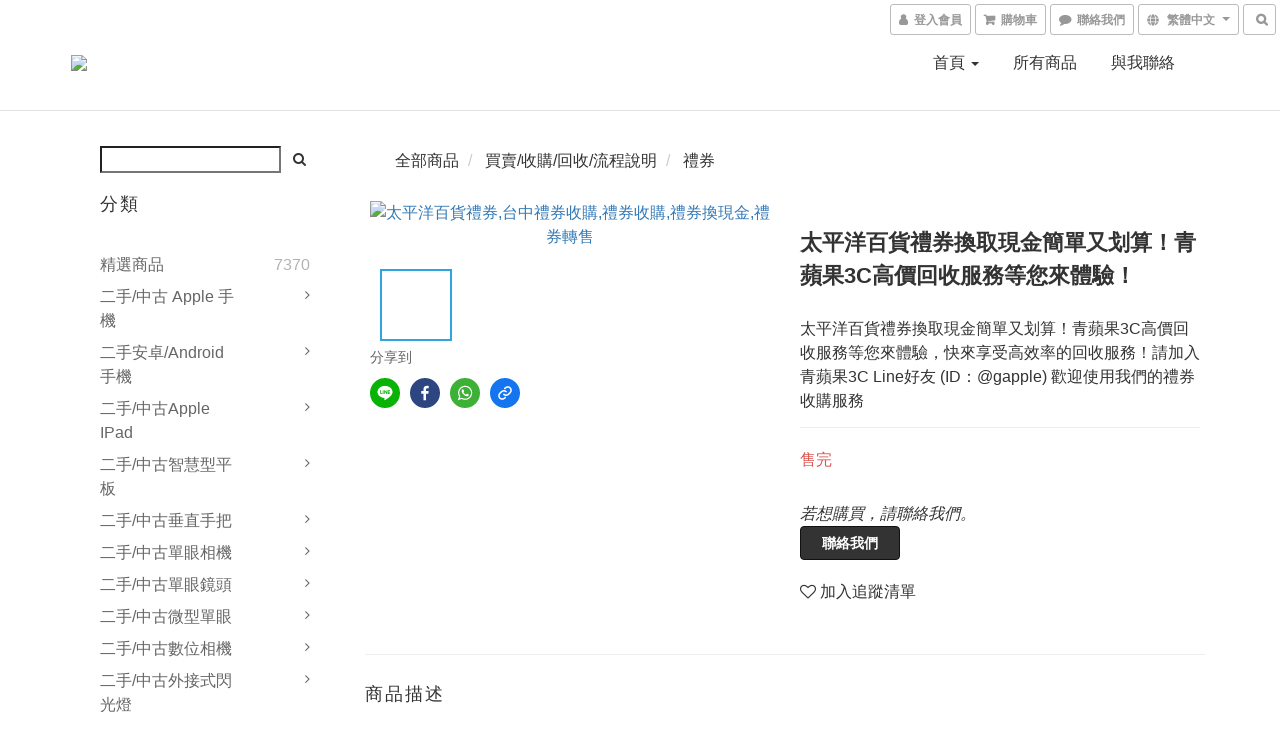

--- FILE ---
content_type: text/html; charset=utf-8
request_url: https://www.gapple3c.net/products/taichung-pacific-department-store-gift-certificate-acquisition-2024-8
body_size: 68315
content:
<!DOCTYPE html>
<html lang="zh-hant">
<head>

  
    <title ng-non-bindable>太平洋百貨禮券換取現金簡單又划算！青蘋果3C高價回收服務等您來體驗！</title>

  <meta name="description" content="太平洋百貨禮券換取現金簡單又划算！青蘋果3C高價回收服務等您來體驗，快來享受高效率的回收服務！請加入青蘋果3C Line好友 (ID：@gapple) 歡迎使用我們的禮券收購服務">

    <meta name="keywords" content="太平洋百貨禮券,台中禮券收購,禮券收購,禮券換現金,禮券轉售">



    <link rel="preload" href="https://cdn.shoplineapp.com/s/javascripts/currencies.js" as="script">

  <link rel="preload" href="https://cdn.shoplineapp.com/assets/fonts/fontawesome-webfont.woff2?v=4.7.0" as="font" type="font/woff2" crossorigin>



      <link rel="preload" as="image" href="https://shoplineimg.com/575803ae6170692f84731200/65b87726808d330023ae187c/800x.webp?source_format=jpg" media="(max-height: 950px)">

<!-- locale meta -->

<meta name="viewport" content="width=device-width, initial-scale=1.0, viewport-fit=cover">

<meta name="mobile-web-app-capable" content="yes">
<meta name="format-detection" content="telephone=no" />

<meta name="google" value="notranslate">




    <script type="application/ld+json">
    {"@context":"https://schema.org","@type":"WebSite","name":"青蘋果","url":"https://www.gapple3c.net"}
    </script>


  <link rel="shortcut icon" type="image/png" href="https://img.shoplineapp.com/media/image_clips/5758054c617069110ee91300/original.png?1465386315">

<!-- styles-->
<link rel="preconnect" href="https://fonts.gstatic.com">
<link href='https://fonts.googleapis.com/css?family=Open+Sans:300italic,400italic,600italic,700italic,800italic,400,300,600,700,800&display=swap' type='text/css' as="style" onload="this.rel='stylesheet'" />
<link href='https://fonts.googleapis.com/css?family=Source+Sans+Pro:200,300,400,600,700,900,200italic,300italic,400italic,600italic,700italic,900italic&display=swap' type='text/css' as="style" onload="this.rel='stylesheet'">
    <link rel="stylesheet" media="all" href="https://cdn.shoplineapp.com/assets/common-898e3d282d673c037e3500beff4d8e9de2ee50e01c27252b33520348e0b17da0.css" onload="" />

    <link rel="stylesheet" media="all" href="https://cdn.shoplineapp.com/assets/application-2cf2dbc52324adeef303693d883224cd4701b7a57a709b939703c1a9b0aa98b1.css" onload="" />

      <link rel="stylesheet" media="all" href="https://cdn.shoplineapp.com/assets/themes/default-558719fee3814b80d570761716932cbc8fc2dbf46ab2b59e857d034d9e1b0723.css" onload="" />






<style>
  :root {

    --cookie-consent-popup-z-index: 1000;
  }
</style>


  <link rel="stylesheet" media="all" href="https://cdn.shoplineapp.com/packs/css/intl_tel_input-0d9daf73.chunk.css" />




<!-- styles-->



<!-- GLOBAL CONTENT FOR HTML HEAD START-->
<link href='https://fonts.googleapis.com/css?family=Lato:100,300,400,700,900,100italic,300italic,400italic,700italic,900italic&display=swap' type='text/css' rel="preload" as="style" onload="this.rel='stylesheet'" />
<!-- GLOBAL CONTENT FOR HTML HEAD END -->



<!--- Site Ownership Data -->
    <meta name="google-site-verification" content="o35uwZb5EgOrpJuRSelXWZbUsdrpHXkDP9hNH29EEoE">
<!--- Site Ownership Data End-->

<base href="/">

  <style>
    
  </style>
  <meta name="google-site-verification" content="4337bQhxfibTeC1TNmAgtweEAw3Hhp1wJxNoIU6Itm8" />
<meta name="csrf-param" content="authenticity_token" />
<meta name="csrf-token" content="MwMZfY7uBzbLFD0qcr9ppHLPUSJF7Nepf8YKqn5XqVsBuDN3fGVSB2YPs0b8kdEkgyAU25KeflmFcE1sDKVfVA==" />


<!-- Start of Criteo one tag -->
<!-- End of Criteo one tag -->

<meta name="csrf-param" content="authenticity_token" />
<meta name="csrf-token" content="a2HZdW0nS1ad2or90pBmRwJRawACthiH1s1h/v8270ZZ2vN/n6weZzDBBJFcvt7H874u+dXEsXcseyY4jcQZSQ==" />
  

    <meta property="og:title" content="太平洋百貨禮券換取現金簡單又划算！青蘋果3C高價回收服務等您來體驗！">

  <meta property="og:type" content="product"/>

    <meta property="og:url" content="https://www.gapple3c.net/products/taichung-pacific-department-store-gift-certificate-acquisition-2024-8">
    <link rel="canonical" href="https://www.gapple3c.net/products/taichung-pacific-department-store-gift-certificate-acquisition-2024-8">

  <meta property="og:description" content="太平洋百貨禮券換取現金簡單又划算！青蘋果3C高價回收服務等您來體驗，快來享受高效率的回收服務！請加入青蘋果3C Line好友 (ID：@gapple) 歡迎使用我們的禮券收購服務">

    <meta property="og:image" content="https://img.shoplineapp.com/media/image_clips/65b87726808d330023ae187c/original.jpg?1706587942">
    <meta name="thumbnail" content="https://img.shoplineapp.com/media/image_clips/65b87726808d330023ae187c/original.jpg?1706587942">

    <meta property="fb:app_id" content="117751405545261">



<script type="text/javascript">
  window.mainConfig = JSON.parse('{\"sessionId\":\"\",\"merchantId\":\"575803ae6170692f84731200\",\"appCoreHost\":\"shoplineapp.com\",\"assetHost\":\"https://cdn.shoplineapp.com/packs/\",\"apiBaseUrl\":\"http://shoplineapp.com\",\"eventTrackApi\":\"https://events.shoplytics.com/api\",\"frontCommonsApi\":\"https://front-commons.shoplineapp.com/api\",\"appendToUrl\":\"\",\"env\":\"production\",\"merchantData\":{\"_id\":\"575803ae6170692f84731200\",\"addon_limit_enabled\":true,\"base_country_code\":\"TW\",\"base_currency\":{\"id\":\"twd\",\"iso_code\":\"TWD\",\"alternate_symbol\":\"NT$\",\"name\":\"New Taiwan Dollar\",\"symbol_first\":true,\"subunit_to_unit\":1},\"base_currency_code\":\"TWD\",\"beta_feature_keys\":[\"page_editor_v2\",\"promotions_setup\",\"promotions_apply\",\"hide_coupon\",\"checkout_v2\"],\"brand_home_url\":\"https://www.gapple3c.net\",\"checkout_setting\":{\"enable_membership_autocheck\":true,\"enable_subscription_autocheck\":false},\"current_plan_key\":\"basket\",\"current_theme_key\":\"default\",\"delivery_option_count\":2,\"enabled_stock_reminder\":false,\"handle\":\"newyork3c\",\"identifier\":\"\",\"instagram_access_token\":\"\",\"instagram_id\":\"\",\"invoice_activation\":\"inactive\",\"is_image_service_enabled\":true,\"mobile_logo_media_url\":\"https://img.shoplineapp.com/media/image_clips/575805466170691101d60f00/original.png?1465386309\",\"name\":\"青蘋果\",\"order_setting\":{\"invoice_activation\":\"inactive\",\"short_message_activation\":\"inactive\",\"default_out_of_stock_reminder\":false,\"auto_cancel_expired_orders\":false,\"auto_revert_credit\":false,\"enabled_order_auth_expiry\":false,\"enforce_user_login_on_checkout\":false,\"enable_order_split_einvoice_reissue\":false,\"no_duplicate_uniform_invoice\":false,\"hourly_auto_invoice\":false,\"enabled_location_id\":false,\"enabled_sf_hidden_product_name\":false,\"customer_return_order\":{\"enabled\":false,\"available_return_days\":\"7\"},\"customer_cancel_order\":{\"enabled\":true,\"auto_revert_credit\":false},\"invoice\":{\"tax_id\":\"\"},\"facebook_messenging\":{\"status\":\"deactivated\"},\"status_update_sms\":{\"status\":\"deactivated\"},\"private_info_handle\":{\"enabled\":false,\"custom_fields_enabled\":false}},\"payment_method_count\":3,\"product_setting\":{\"enabled_product_review\":true,\"preorder_add_to_cart_button_display\":\"depend_on_stock\"},\"promotion_setting\":{\"multi_order_discount_strategy\":\"order_or_tier_promotion\",\"order_gift_threshold_mode\":\"after_price_discounts\",\"order_free_shipping_threshold_mode\":\"after_all_discounts\",\"category_item_gift_threshold_mode\":\"before_discounts\",\"category_item_free_shipping_threshold_mode\":\"before_discounts\"},\"rollout_keys\":[\"2FA_google_authenticator\",\"3_layer_category\",\"3_layer_navigation\",\"3_layer_variation\",\"711_CB_13countries\",\"711_CB_pickup_TH\",\"711_c2b_report_v2\",\"711_cross_delivery\",\"AdminCancelRecurringSubscription_V1\",\"BasketSynchronizedToITC_V1\",\"MC_WA_Template_Management\",\"MC_manual_order\",\"MO_Apply_Coupon_Code\",\"StaffCanBeDeleted_V1\",\"SummaryStatement_V1\",\"UTM_export\",\"UTM_register\",\"abandoned_cart_notification\",\"add_system_fontstyle\",\"add_to_cart_revamp\",\"addon_products_limit_10\",\"addon_products_limit_unlimited\",\"addon_quantity\",\"address_format_batch2\",\"address_format_jp\",\"address_format_my\",\"address_format_us\",\"address_format_vn\",\"admin_app_extension\",\"admin_clientele_profile\",\"admin_custom_domain\",\"admin_image_service\",\"admin_logistic_bank_account\",\"admin_manual_order\",\"admin_realtime\",\"admin_vietnam_dong\",\"adminapp_order_form\",\"adminapp_wa_contacts_list\",\"ads_system_new_tab\",\"adyen_my_sc\",\"affiliate_by_product\",\"affiliate_dashboard\",\"affiliate_kol_report_appstore\",\"alipay_hk_sc\",\"amazon_product_review\",\"android_pos_agent_clockin_n_out\",\"android_pos_purchase_order_partial_in_storage\",\"android_pos_save_send_receipt\",\"android_pos_v2_force_upgrade_version_1-50-0_date_2025-08-30\",\"app_categories_filtering\",\"app_multiplan\",\"app_subscription_prorated_billing\",\"apply_multi_order_discount\",\"apps_store\",\"apps_store_blog\",\"apps_store_fb_comment\",\"apps_store_wishlist\",\"appstore_free_trial\",\"archive_order_data\",\"archive_order_ui\",\"assign_products_to_category\",\"auth_flow_revamp\",\"auto_credit\",\"auto_credit_notify\",\"auto_credit_percentage\",\"auto_credit_recurring\",\"auto_reply_comment\",\"auto_reply_fb\",\"auto_save_sf_plus_address\",\"availability_buy_online_pickup_instore\",\"availability_preview_buy_online_pickup_instore\",\"back_in_stock_appstore\",\"basket_comparising_link_CNY\",\"basket_comparising_link_HKD\",\"basket_comparising_link_TWD\",\"basket_invoice_field\",\"basket_pricing_page_cny\",\"basket_pricing_page_hkd\",\"basket_pricing_page_myr\",\"basket_pricing_page_sgd\",\"basket_pricing_page_thb\",\"basket_pricing_page_twd\",\"basket_pricing_page_usd\",\"basket_pricing_page_vnd\",\"basket_subscription_coupon\",\"basket_subscription_email\",\"bianco_setting\",\"bidding_select_product\",\"bing_ads\",\"birthday_format_v2\",\"block_gtm_for_lighthouse\",\"blog\",\"blog_app\",\"blog_revamp_admin\",\"blog_revamp_admin_category\",\"blog_revamp_doublewrite\",\"blog_revamp_related_products\",\"blog_revamp_shop_category\",\"blog_revamp_singleread\",\"breadcrumb\",\"broadcast_addfilter\",\"broadcast_advanced_filters\",\"broadcast_analytics\",\"broadcast_center\",\"broadcast_clone\",\"broadcast_email_html\",\"broadcast_facebook_template\",\"broadcast_line_template\",\"broadcast_preset_time\",\"broadcast_to_unsubscribers_sms\",\"broadcast_unsubscribe_email\",\"bulk_action_customer\",\"bulk_action_product\",\"bulk_assign_point\",\"bulk_import_multi_lang\",\"bulk_payment_delivery_setting\",\"bulk_printing_labels_711C2C\",\"bulk_update_dynamic_fields\",\"bulk_update_job\",\"bulk_update_new_fields\",\"bulk_update_product_download_with_filter\",\"bulk_update_tag\",\"bulk_update_tag_enhancement\",\"bundle_add_type\",\"bundle_group\",\"bundle_page\",\"bundle_pricing\",\"bundle_promotion_apply_enhancement\",\"bundle_stackable\",\"buy_at_amazon\",\"buy_button\",\"buy_now_button\",\"buyandget_promotion\",\"callback_service\",\"cancel_order_by_customer\",\"cancel_order_by_customer_v2\",\"cart_addon\",\"cart_addon_condition\",\"cart_addon_limit\",\"cart_use_product_service\",\"cart_uuid\",\"category_banner_multiple\",\"category_limit_unlimited\",\"category_sorting\",\"channel_amazon\",\"channel_fb\",\"channel_integration\",\"channel_line\",\"charge_shipping_fee_by_product_qty\",\"chat_widget\",\"chat_widget_facebook\",\"chat_widget_ig\",\"chat_widget_line\",\"chat_widget_livechat\",\"chat_widget_whatsapp\",\"chatbot_card_carousel\",\"chatbot_card_template\",\"chatbot_image_widget\",\"chatbot_keywords_matching\",\"chatbot_welcome_template\",\"checkout_membercheckbox_toggle\",\"checkout_setting\",\"cn_pricing_page_2019\",\"combine_orders_app\",\"comment_list_export\",\"component_h1_tag\",\"connect_new_facebookpage\",\"consolidated_billing\",\"cookie_consent\",\"country_code\",\"coupon_center_back_to_cart\",\"coupon_notification\",\"coupon_v2\",\"create_staff_revamp\",\"credit_amount_condition_hidden\",\"credit_campaign\",\"credit_condition_5_tier_ec\",\"credit_installment_payment_fee_hidden\",\"credit_point_report\",\"credit_point_triggerpoint\",\"crm_email_custom\",\"crm_notify_preview\",\"crm_sms_custom\",\"crm_sms_notify\",\"cross_shop_tracker\",\"custom_css\",\"custom_home_delivery_tw\",\"custom_notify\",\"custom_order_export\",\"customer_advanced_filter\",\"customer_coupon\",\"customer_custom_field_limit_5\",\"customer_data_secure\",\"customer_edit\",\"customer_export_v2\",\"customer_group\",\"customer_group_analysis\",\"customer_group_broadcast\",\"customer_group_filter_p2\",\"customer_group_filter_p3\",\"customer_group_regenerate\",\"customer_group_sendcoupon\",\"customer_group_smartrfm_filter\",\"customer_import_50000_failure_report\",\"customer_import_v2\",\"customer_import_v3\",\"customer_list\",\"customer_new_report\",\"customer_referral\",\"customer_referral_notify\",\"customer_search_match\",\"customer_tag\",\"dashboard_v2\",\"dashboard_v2_revamp\",\"date_picker_v2\",\"deep_link_support_linepay\",\"deep_link_support_payme\",\"deep_search\",\"default_theme_ultrachic\",\"delivery_time\",\"delivery_time_with_quantity\",\"design_submenu\",\"dev_center_app_store\",\"disable_footer_brand\",\"disable_old_upgrade_reminder\",\"domain_applicable\",\"doris_bien_setting\",\"dusk_setting\",\"ec_order_unlimit\",\"ecpay_expirydate\",\"ecpay_payment_gateway\",\"einvoice_bulk_update\",\"einvoice_edit\",\"einvoice_newlogic\",\"email_credit_expire_notify\",\"email_custom\",\"email_member_forget_password_notify\",\"email_member_register_notify\",\"email_order_notify\",\"email_verification\",\"enable_body_script\",\"enable_calculate_api_promotion_apply\",\"enable_calculate_api_promotion_filter\",\"enable_cart_api\",\"enable_cart_service\",\"enable_corejs_splitting\",\"enable_lazysizes_image_tag\",\"enable_new_css_bundle\",\"enable_order_status_callback_revamp_for_promotion\",\"enable_order_status_callback_revamp_for_storefront\",\"enable_promotion_usage_record\",\"enable_shopjs_splitting\",\"enhanced_catalog_feed\",\"exclude_product\",\"exclude_product_v2\",\"execute_shipment_permission\",\"export_inventory_report_v2\",\"express_cart\",\"express_checkout_pages\",\"extend_reminder\",\"facebook_ads\",\"facebook_dia\",\"facebook_line_promotion_notify\",\"facebook_login\",\"facebook_messenger_subscription\",\"facebook_notify\",\"facebook_pixel_manager\",\"fb_1on1_chat\",\"fb_broadcast\",\"fb_broadcast_sc\",\"fb_broadcast_sc_p2\",\"fb_comment_app\",\"fb_entrance_optimization\",\"fb_feed_unlimit\",\"fb_group\",\"fb_menu\",\"fb_messenger_onetime_notification\",\"fb_multi_category_feed\",\"fb_pixel_matching\",\"fb_pixel_v2\",\"fb_post_management\",\"fb_product_set\",\"fb_quick_signup_link\",\"fb_shop_now_button\",\"fb_ssapi\",\"fb_sub_button\",\"fb_welcome_msg\",\"fbe_oe\",\"fbe_shop\",\"fbe_v2\",\"fbe_v2_edit\",\"feature_alttag_phase1\",\"feature_alttag_phase2\",\"flash_price_campaign\",\"fm_order_receipt\",\"fmt_c2c_newlabel\",\"fmt_revision\",\"footer_brand\",\"footer_builder\",\"footer_builder_new\",\"form_builder\",\"form_builder_access\",\"form_builder_user_management\",\"form_builder_v2_elements\",\"form_builder_v2_receiver\",\"form_builder_v2_report\",\"freeshipping_promotion_condition\",\"get_coupon\",\"get_promotions_by_cart\",\"gift_promotion_condition\",\"gift_shipping_promotion_discount_condition\",\"gifts_limit_10\",\"gifts_limit_unlimited\",\"gmv_revamp\",\"godaddy\",\"google_ads_api\",\"google_ads_manager\",\"google_analytics_4\",\"google_analytics_manager\",\"google_content_api\",\"google_dynamic_remarketing_tag\",\"google_enhanced_conversions\",\"google_preorder_feed\",\"google_product_category_3rdlayer\",\"google_recaptcha\",\"google_remarketing_manager\",\"google_signup_login\",\"google_tag_manager\",\"gp_tw_sc\",\"group_url_bind_post_live\",\"h2_tag_phase1\",\"hct_logistics_bills_report\",\"hidden_product\",\"hidden_product_p2\",\"hide_credit_point_record_balance\",\"hk_pricing_page_2019\",\"hkd_pricing_page_disabled_2020\",\"ig_browser_notify\",\"ig_live\",\"ig_login_entrance\",\"ig_new_api\",\"image_gallery\",\"image_gallery_p2\",\"image_host_by_region\",\"image_limit_100000\",\"image_limit_30000\",\"image_widget_mobile\",\"inbox_manual_order\",\"inbox_send_cartlink\",\"increase_variation_limit\",\"instagram_create_post\",\"instagram_post_sales\",\"instant_order_form\",\"integrated_label_711\",\"integrated_sfexpress\",\"integration_one\",\"inventory_change_reason\",\"inventory_search_v2\",\"job_api_products_export\",\"job_api_user_export\",\"job_product_import\",\"jquery_v3\",\"kingsman_v2_setting\",\"layout_engine_service_kingsman_blogs\",\"layout_engine_service_kingsman_member_center\",\"layout_engine_service_kingsman_pdp\",\"layout_engine_service_kingsman_plp\",\"layout_engine_service_kingsman_promotions\",\"line_1on1_chat\",\"line_abandon_notification\",\"line_ads_tag\",\"line_broadcast\",\"line_ec\",\"line_in_chat_shopping\",\"line_live\",\"line_login\",\"line_login_mobile\",\"line_point_cpa_tag\",\"line_shopping_new_fields\",\"line_signup\",\"live_after_keyword\",\"live_ai_tag_comments\",\"live_announce_bids\",\"live_announce_buyer\",\"live_bidding\",\"live_broadcast_v2\",\"live_bulk_checkoutlink\",\"live_bulk_edit\",\"live_checkout_notification\",\"live_checkout_notification_all\",\"live_checkout_notification_message\",\"live_comment_discount\",\"live_comment_robot\",\"live_create_product_v2\",\"live_crosspost\",\"live_dashboard_product\",\"live_event_discount\",\"live_exclusive_price\",\"live_fb_group\",\"live_fhd_video\",\"live_general_settings\",\"live_group_event\",\"live_host_panel\",\"live_ig_messenger_broadcast\",\"live_ig_product_recommend\",\"live_im_switch\",\"live_keyword_switch\",\"live_line_broadcast\",\"live_line_management\",\"live_line_multidisplay\",\"live_luckydraw_enhancement\",\"live_messenger_broadcast\",\"live_order_block\",\"live_print_advanced\",\"live_product_recommend\",\"live_shopline_announcement\",\"live_shopline_beauty_filter\",\"live_shopline_keyword\",\"live_shopline_product_card\",\"live_shopline_view\",\"live_shopline_view_marquee\",\"live_show_storefront_facebook\",\"live_show_storefront_shopline\",\"live_stream_settings\",\"locale_revamp\",\"lock_cart_sc_product\",\"logistic_bill_v2_711_b2c\",\"logistic_bill_v2_711_c2c\",\"logo_favicon\",\"luckydraw_products\",\"luckydraw_qualification\",\"manual_activation\",\"manual_order\",\"manual_order_7-11\",\"manual_order_ec_to_sc\",\"manually_bind_post\",\"marketing_affiliate\",\"marketing_affiliate_p2\",\"mc-history-instant\",\"mc_711crossborder\",\"mc_ad_tag\",\"mc_assign_message\",\"mc_auto_bind_member\",\"mc_autoreply_cotent\",\"mc_autoreply_question\",\"mc_autoreply_trigger\",\"mc_broadcast\",\"mc_broadcast_v2\",\"mc_bulk_read\",\"mc_chatbot_template\",\"mc_delete_message\",\"mc_edit_cart\",\"mc_history_instant\",\"mc_history_post\",\"mc_im\",\"mc_inbox_autoreply\",\"mc_input_status\",\"mc_instant_notifications\",\"mc_invoicetitle_optional\",\"mc_keyword_autotagging\",\"mc_line_broadcast\",\"mc_line_broadcast_all_friends\",\"mc_line_cart\",\"mc_logistics_hct\",\"mc_logistics_tcat\",\"mc_manage_blacklist\",\"mc_mark_todo\",\"mc_new_menu\",\"mc_phone_tag\",\"mc_reminder_unpaid\",\"mc_reply_pic\",\"mc_setting_message\",\"mc_setting_orderform\",\"mc_shop_message_refactor\",\"mc_smart_advice\",\"mc_sort_waitingtime\",\"mc_sort_waitingtime_new\",\"mc_tw_invoice\",\"media_gcp_upload\",\"member_center_profile_revamp\",\"member_import_notify\",\"member_info_reward\",\"member_info_reward_subscription\",\"member_password_setup_notify\",\"member_points\",\"member_points_notify\",\"member_price\",\"membership_tier_double_write\",\"membership_tier_notify\",\"membership_tiers\",\"memebr_center_point_credit_revamp\",\"menu_limit_100\",\"menu_limit_unlimited\",\"merchant_automatic_payment_setting\",\"merchant_bills_credits\",\"message_center_v3\",\"message_revamp\",\"mo_remove_discount\",\"mobile_and_email_signup\",\"mobile_signup_p2\",\"modularize_address_format\",\"molpay_credit_card\",\"multi_lang\",\"multicurrency\",\"my_pricing_page_2019\",\"myapp_reauth_alert\",\"myr_pricing_page_disabled_2020\",\"new_app_subscription\",\"new_layout_for_mobile_and_pc\",\"new_onboarding_flow\",\"new_return_management\",\"new_settings_apply_all_promotion\",\"new_signup_flow\",\"new_sinopac_3d\",\"notification_custom_sending_time\",\"npb_theme_philia\",\"npb_widget_font_size_color\",\"ob_revamp\",\"ob_sgstripe\",\"ob_twecpay\",\"oceanpay\",\"old_fbe_removal\",\"onboarding_basketplan\",\"onboarding_handle\",\"one_new_filter\",\"one_page_store\",\"one_page_store_1000\",\"one_page_store_checkout\",\"one_page_store_clone\",\"one_page_store_product_set\",\"online_credit_redemption_toggle\",\"online_store_design\",\"online_store_design_setup_guide_basketplan\",\"order_add_to_cart\",\"order_archive_calculation_revamp_crm_amount\",\"order_archive_calculation_revamp_crm_member\",\"order_archive_product_testing\",\"order_archive_testing\",\"order_archive_testing_crm\",\"order_archive_testing_order_details\",\"order_archive_testing_return_order\",\"order_confirmation_slip_upload\",\"order_custom_field_limit_5\",\"order_custom_notify\",\"order_decoupling_product_revamp\",\"order_discount_stackable\",\"order_export_366day\",\"order_export_v2\",\"order_filter_shipped_date\",\"order_message_broadcast\",\"order_new_source\",\"order_promotion_split\",\"order_search_custom_field\",\"order_search_sku\",\"order_select_across_pages\",\"order_sms_notify\",\"order_split\",\"order_status_non_automation\",\"order_status_tag_color\",\"order_tag\",\"orderemail_new_logic\",\"other_custom_notify\",\"out_of_stock_order\",\"page_builder_revamp\",\"page_builder_revamp_theme_setting\",\"page_builder_section_cache_enabled\",\"page_builder_widget_accordion\",\"page_builder_widget_blog\",\"page_builder_widget_category\",\"page_builder_widget_collage\",\"page_builder_widget_countdown\",\"page_builder_widget_custom_liquid\",\"page_builder_widget_instagram\",\"page_builder_widget_product_text\",\"page_builder_widget_subscription\",\"page_builder_widget_video\",\"page_limit_unlimited\",\"page_view_cache\",\"pakpobox\",\"partial_free_shipping\",\"payme\",\"payment_condition\",\"payment_fee_config\",\"payment_image\",\"payment_slip_notify\",\"paypal_upgrade\",\"pdp_image_lightbox\",\"pdp_image_lightbox_icon\",\"pending_subscription\",\"philia_setting\",\"pickup_remember_store\",\"plp_label_wording\",\"plp_product_seourl\",\"plp_variation_selector\",\"plp_wishlist\",\"point_campaign\",\"point_redeem_to_cash\",\"pos_only_product_settings\",\"pos_retail_store_price\",\"pos_setup_guide_basketplan\",\"post_cancel_connect\",\"post_commerce_stack_comment\",\"post_fanpage_luckydraw\",\"post_fb_group\",\"post_general_setting\",\"post_lock_pd\",\"post_sales_dashboard\",\"postsale_auto_reply\",\"postsale_create_post\",\"postsale_ig_auto_reply\",\"postsales_connect_multiple_posts\",\"preorder_limit\",\"preset_publish\",\"product_available_time\",\"product_cost_permission\",\"product_feed_info\",\"product_feed_manager_availability\",\"product_feed_revamp\",\"product_index_v2\",\"product_info\",\"product_limit_1000\",\"product_limit_unlimited\",\"product_log_v2\",\"product_page_limit_10\",\"product_quantity_update\",\"product_recommendation_abtesting\",\"product_revamp_doublewrite\",\"product_revamp_singleread\",\"product_review_import\",\"product_review_import_installable\",\"product_review_plp\",\"product_review_reward\",\"product_search\",\"product_set_revamp\",\"product_set_v2_enhancement\",\"product_summary\",\"promotion_blacklist\",\"promotion_filter_by_date\",\"promotion_first_purchase\",\"promotion_first_purchase_channel\",\"promotion_hour\",\"promotion_limit_10\",\"promotion_limit_100\",\"promotion_limit_unlimited\",\"promotion_minitem\",\"promotion_page\",\"promotion_page_reminder\",\"promotion_page_seo_button\",\"promotion_record_archive_test\",\"promotion_reminder\",\"purchase_limit_campaign\",\"quick_answer\",\"recaptcha_reset_pw\",\"redirect_301_settings\",\"rejected_bill_reminder\",\"remove_fblike_sc\",\"repay_cookie\",\"replace_janus_interface\",\"replace_lms_old_oa_interface\",\"reports\",\"revert_credit\",\"revert_credit_p2\",\"revert_credit_status\",\"sales_dashboard\",\"sangria_setting\",\"sc_advanced_keyword\",\"sc_ai_chat_analysis\",\"sc_ai_suggested_reply\",\"sc_alipay_standard\",\"sc_atm\",\"sc_auto_bind_member\",\"sc_autodetect_address\",\"sc_autodetect_paymentslip\",\"sc_autoreply_icebreaker\",\"sc_broadcast_permissions\",\"sc_clearcart\",\"sc_clearcart_all\",\"sc_comment_label\",\"sc_comment_list\",\"sc_conversations_statistics_sunset\",\"sc_download_adminapp\",\"sc_facebook_broadcast\",\"sc_facebook_live\",\"sc_fb_ig_subscription\",\"sc_gpt_chatsummary\",\"sc_gpt_content_generator\",\"sc_gpt_knowledge_base\",\"sc_group_pm_commentid\",\"sc_group_webhook\",\"sc_intercom\",\"sc_keywords\",\"sc_line_live_pl\",\"sc_list_search\",\"sc_live_line\",\"sc_lock_inventory\",\"sc_manual_order\",\"sc_mc_settings\",\"sc_mo_711emap\",\"sc_order_unlimit\",\"sc_outstock_msg\",\"sc_overall_statistics\",\"sc_overall_statistics_api_v3\",\"sc_overall_statistics_v2\",\"sc_pickup\",\"sc_post_feature\",\"sc_product_set\",\"sc_product_variation\",\"sc_sidebar\",\"sc_similar_question_replies\",\"sc_slp_subscription_promotion\",\"sc_standard\",\"sc_store_pickup\",\"sc_wa_contacts_list\",\"sc_wa_message_report\",\"sc_wa_permissions\",\"scheduled_home_page\",\"search_function_image_gallery\",\"security_center\",\"select_all_customer\",\"select_all_inventory\",\"send_coupon_notification\",\"session_expiration_period\",\"setup_guide_basketplan\",\"sfexpress_centre\",\"sfexpress_eflocker\",\"sfexpress_service\",\"sfexpress_store\",\"sg_onboarding_currency\",\"share_cart_link\",\"shop_builder_plp\",\"shop_category_filter\",\"shop_category_filter_bulk_action\",\"shop_product_search_rate_limit\",\"shop_related_recaptcha\",\"shop_template_advanced_setting\",\"shopback_cashback\",\"shopline_captcha\",\"shopline_email_captcha\",\"shopline_product_reviews\",\"shoplytics_api_ordersales_v4\",\"shoplytics_api_psa_wide_table\",\"shoplytics_benchmark\",\"shoplytics_broadcast_api_v3\",\"shoplytics_channel_store_permission\",\"shoplytics_credit_analysis\",\"shoplytics_customer_refactor_api_v3\",\"shoplytics_date_picker_v2\",\"shoplytics_event_realtime_refactor_api_v3\",\"shoplytics_events_api_v3\",\"shoplytics_export_flex\",\"shoplytics_homepage_v2\",\"shoplytics_invoices_api_v3\",\"shoplytics_lite\",\"shoplytics_membership_tier_growth\",\"shoplytics_orders_api_v3\",\"shoplytics_ordersales_v3\",\"shoplytics_payments_api_v3\",\"shoplytics_product_revamp_api_v3\",\"shoplytics_promotions_api_v3\",\"shoplytics_psa_multi_stores_export\",\"shoplytics_psa_sub_categories\",\"shoplytics_rfim_enhancement_v3\",\"shoplytics_session_metrics\",\"shoplytics_staff_api_v3\",\"shoplytics_to_hd\",\"shopping_session_enabled\",\"signin_register_revamp\",\"skya_setting\",\"sl_logistics_bulk_action\",\"sl_logistics_fmt_freeze\",\"sl_logistics_modularize\",\"sl_payment_alipay\",\"sl_payment_cc\",\"sl_payment_standard_v2\",\"sl_payment_type_check\",\"sl_payments_apple_pay\",\"sl_payments_cc_promo\",\"sl_payments_my_cc\",\"sl_payments_my_fpx\",\"sl_payments_sg_cc\",\"sl_payments_tw_cc\",\"sl_pos_admin_cancel_order\",\"sl_pos_admin_delete_order\",\"sl_pos_admin_inventory_transfer\",\"sl_pos_admin_order_archive_testing\",\"sl_pos_admin_purchase_order\",\"sl_pos_admin_register_shift\",\"sl_pos_admin_staff\",\"sl_pos_agent_by_channel\",\"sl_pos_agent_clockin_n_out\",\"sl_pos_agent_performance\",\"sl_pos_android_A4_printer\",\"sl_pos_android_check_cart_items_with_local_db\",\"sl_pos_android_order_reduction\",\"sl_pos_android_receipt_enhancement\",\"sl_pos_app_order_archive_testing\",\"sl_pos_app_transaction_filter_enhance\",\"sl_pos_apps_store\",\"sl_pos_bugfender_log_reduction\",\"sl_pos_bulk_import_update_enhancement\",\"sl_pos_check_duplicate_create_order\",\"sl_pos_claim_coupon\",\"sl_pos_convert_order_to_cart_by_snapshot\",\"sl_pos_customerID_duplicate_check\",\"sl_pos_customer_info_enhancement\",\"sl_pos_customized_price\",\"sl_pos_disable_touchid_unlock\",\"sl_pos_discount\",\"sl_pos_einvoice_refactor\",\"sl_pos_feature_permission\",\"sl_pos_force_upgrade_1-109-0\",\"sl_pos_force_upgrade_1-110-1\",\"sl_pos_free_gifts_promotion\",\"sl_pos_from_Swift_to_OC\",\"sl_pos_iOS_A4_printer\",\"sl_pos_iOS_app_transaction_filter_enhance\",\"sl_pos_iOS_cashier_revamp_cart\",\"sl_pos_iOS_cashier_revamp_product_list\",\"sl_pos_iPadOS_version_upgrade_remind_16_0_0\",\"sl_pos_initiate_couchbase\",\"sl_pos_inventory_count\",\"sl_pos_inventory_count_difference_reason\",\"sl_pos_inventory_count_for_selected_products\",\"sl_pos_inventory_feature_module\",\"sl_pos_inventory_transfer_app_can_create_note_date\",\"sl_pos_inventory_transfer_insert_enhancement\",\"sl_pos_inventory_transfer_request\",\"sl_pos_invoice_product_name_filter\",\"sl_pos_invoice_swiftUI_revamp\",\"sl_pos_invoice_toast_show\",\"sl_pos_ios_receipt_info_enhancement\",\"sl_pos_ios_small_label_enhancement\",\"sl_pos_ios_version_upgrade_remind\",\"sl_pos_itc\",\"sl_pos_logo_terms_and_condition\",\"sl_pos_member_price\",\"sl_pos_new_report_customer_analysis\",\"sl_pos_new_report_daily_payment_methods\",\"sl_pos_new_report_overview\",\"sl_pos_new_report_product_preorder\",\"sl_pos_new_report_transaction_detail\",\"sl_pos_no_minimum_age\",\"sl_pos_order_refactor_admin\",\"sl_pos_order_upload_using_pos_service\",\"sl_pos_partial_return\",\"sl_pos_password_setting_refactor\",\"sl_pos_payment\",\"sl_pos_payment_method_picture\",\"sl_pos_payment_method_prioritized_and_hidden\",\"sl_pos_payoff_preorder\",\"sl_pos_product_add_to_cart_refactor\",\"sl_pos_product_variation_ui\",\"sl_pos_promotion\",\"sl_pos_purchase_order_onlinestore\",\"sl_pos_purchase_order_partial_in_storage\",\"sl_pos_receipt_information\",\"sl_pos_receipt_preorder_return_enhancement\",\"sl_pos_receipt_swiftUI_revamp\",\"sl_pos_register_shift\",\"sl_pos_report_shoplytics_psi\",\"sl_pos_revert_credit\",\"sl_pos_save_send_receipt\",\"sl_pos_show_coupon\",\"sl_pos_stock_refactor\",\"sl_pos_supplier_refactor\",\"sl_pos_toast_revamp\",\"sl_pos_transaction_conflict\",\"sl_pos_transaction_view_admin\",\"sl_pos_transfer_onlinestore\",\"sl_pos_user_permission\",\"sl_pos_variation_setting_refactor\",\"sl_purchase_order_search_create_enhancement\",\"slp_bank_promotion\",\"slp_product_subscription\",\"slp_remember_credit_card\",\"slp_swap\",\"smart_omo_appstore\",\"smart_product_recommendation\",\"smart_product_recommendation_regular\",\"smart_recommended_related_products\",\"sms_broadcast\",\"sms_custom\",\"sms_with_shop_name\",\"social_channel_revamp\",\"social_channel_user\",\"social_name_in_order\",\"split_order_applied_creditpoint\",\"sso_lang_th\",\"sso_lang_vi\",\"staff_elasticsearch\",\"staff_limit_5\",\"staff_service_migration\",\"static_resource_host_by_region\",\"stop_slp_approvedemail\",\"store_pick_up\",\"storefront_app_extension\",\"storefront_return\",\"stripe_3d_secure\",\"stripe_3ds_cny\",\"stripe_3ds_hkd\",\"stripe_3ds_myr\",\"stripe_3ds_sgd\",\"stripe_3ds_thb\",\"stripe_3ds_usd\",\"stripe_3ds_vnd\",\"stripe_google_pay\",\"stripe_payment_intents\",\"stripe_radar\",\"stripe_subscription_my_account\",\"structured_data\",\"studio_livestream\",\"sub_sgstripe\",\"subscription_config_edit\",\"subscription_config_edit_delivery_payment\",\"subscription_currency\",\"tappay_3D_secure\",\"tappay_sdk_v2_3_2\",\"tappay_sdk_v3\",\"tax_inclusive_setting\",\"taxes_settings\",\"tcat_711pickup_sl_logisitics\",\"tcat_logistics_bills_report\",\"tcat_newlabel\",\"th_pricing_page_2020\",\"thb_pricing_page_disabled_2020\",\"theme_bianco\",\"theme_doris_bien\",\"theme_kingsman_v2\",\"theme_level_3\",\"theme_sangria\",\"theme_ultrachic\",\"tier_birthday_credit\",\"tier_member_points\",\"tier_member_price\",\"tier_reward_app_availability\",\"tier_reward_app_p2\",\"tier_reward_credit\",\"tnc-checkbox\",\"toggle_mobile_category\",\"tw_app_shopback_cashback\",\"tw_fm_sms\",\"tw_pricing_page_2019\",\"tw_stripe_subscription\",\"twd_pricing_page_disabled_2020\",\"uc_integration\",\"uc_v2_endpoints\",\"ultra_setting\",\"unified_admin\",\"use_ngram_for_order_search\",\"user_center_social_channel\",\"user_credits\",\"variant_image_selector\",\"variant_saleprice_cost_weight\",\"variation_label_swatches\",\"varm_setting\",\"vn_pricing_page_2020\",\"vnd_pricing_page_disabled_2020\",\"wa_broadcast_customer_group\",\"wa_system_template\",\"wa_template_custom_content\",\"whatsapp_accept_marketing\",\"whatsapp_catalog\",\"whatsapp_extension\",\"whatsapp_order_form\",\"whatsapp_orderstatus_toggle\",\"wishlist_app\",\"yahoo_dot\",\"youtube_live_shopping\",\"zotabox_installable\"],\"shop_default_home_url\":\"https://newyork3c.shoplineapp.com\",\"shop_status\":\"open\",\"show_sold_out\":true,\"sl_payment_merchant_id\":\"2121500694761582592\",\"supported_languages\":[\"en\",\"zh-hant\"],\"tags\":[\"electronics\"],\"time_zone\":\"Asia/Taipei\",\"updated_at\":\"2026-01-27T13:33:47.028Z\",\"user_setting\":{\"_id\":\"575803ae6170692f84751200\",\"created_at\":\"2016-06-08T11:38:22.851Z\",\"data\":{\"general_fields\":[{\"type\":\"gender\",\"options\":{\"order\":{\"include\":\"false\",\"required\":\"false\"},\"signup\":{\"include\":\"false\",\"required\":\"false\"},\"profile\":{\"include\":\"false\",\"required\":\"false\"}}},{\"type\":\"birthday\",\"options\":{\"order\":{\"include\":\"false\",\"required\":\"false\"},\"signup\":{\"include\":\"false\",\"required\":\"false\"},\"profile\":{\"include\":\"false\",\"required\":\"false\"}}}],\"facebook_login\":{\"status\":\"active\",\"app_id\":\"117751405545261\"},\"enable_user_credit\":true,\"signup_method\":\"email\",\"sms_verification\":{\"status\":\"false\"},\"email_verification\":{\"status\":\"false\"},\"login_with_verification\":{\"status\":\"false\"},\"member_info_reward\":{\"enabled\":false,\"coupons\":{\"enabled\":false}}},\"item_type\":\"\",\"key\":\"users\",\"name\":null,\"owner_id\":\"575803ae6170692f84731200\",\"owner_type\":\"Merchant\",\"publish_status\":\"published\",\"status\":\"active\",\"updated_at\":\"2023-05-03T11:48:55.858Z\",\"value\":null}},\"localeData\":{\"loadedLanguage\":{\"name\":\"繁體中文\",\"code\":\"zh-hant\"},\"supportedLocales\":[{\"name\":\"English\",\"code\":\"en\"},{\"name\":\"繁體中文\",\"code\":\"zh-hant\"}]},\"currentUser\":null,\"themeSettings\":{\"theme_color\":\"simple.blue\",\"header_mode\":\"default\",\"categories_collapsed\":true,\"image_fill\":false,\"is_multicurrency_enabled\":false,\"category_page\":\"24\"},\"isMultiCurrencyEnabled\":false,\"features\":{\"plans\":{\"free\":{\"member_price\":false,\"cart_addon\":false,\"google_analytics_ecommerce\":false,\"membership\":false,\"shopline_logo\":true,\"user_credit\":{\"manaul\":false,\"auto\":false},\"variant_image_selector\":false},\"standard\":{\"member_price\":false,\"cart_addon\":false,\"google_analytics_ecommerce\":false,\"membership\":false,\"shopline_logo\":true,\"user_credit\":{\"manaul\":false,\"auto\":false},\"variant_image_selector\":false},\"starter\":{\"member_price\":false,\"cart_addon\":false,\"google_analytics_ecommerce\":false,\"membership\":false,\"shopline_logo\":true,\"user_credit\":{\"manaul\":false,\"auto\":false},\"variant_image_selector\":false},\"pro\":{\"member_price\":false,\"cart_addon\":false,\"google_analytics_ecommerce\":false,\"membership\":false,\"shopline_logo\":false,\"user_credit\":{\"manaul\":false,\"auto\":false},\"variant_image_selector\":false},\"business\":{\"member_price\":false,\"cart_addon\":false,\"google_analytics_ecommerce\":true,\"membership\":true,\"shopline_logo\":false,\"user_credit\":{\"manaul\":false,\"auto\":false},\"facebook_comments_plugin\":true,\"variant_image_selector\":false},\"basic\":{\"member_price\":false,\"cart_addon\":false,\"google_analytics_ecommerce\":false,\"membership\":false,\"shopline_logo\":false,\"user_credit\":{\"manaul\":false,\"auto\":false},\"variant_image_selector\":false},\"basic2018\":{\"member_price\":false,\"cart_addon\":false,\"google_analytics_ecommerce\":false,\"membership\":false,\"shopline_logo\":true,\"user_credit\":{\"manaul\":false,\"auto\":false},\"variant_image_selector\":false},\"sc\":{\"member_price\":false,\"cart_addon\":false,\"google_analytics_ecommerce\":true,\"membership\":false,\"shopline_logo\":true,\"user_credit\":{\"manaul\":false,\"auto\":false},\"facebook_comments_plugin\":true,\"facebook_chat_plugin\":true,\"variant_image_selector\":false},\"advanced\":{\"member_price\":false,\"cart_addon\":false,\"google_analytics_ecommerce\":true,\"membership\":false,\"shopline_logo\":false,\"user_credit\":{\"manaul\":false,\"auto\":false},\"facebook_comments_plugin\":true,\"facebook_chat_plugin\":true,\"variant_image_selector\":false},\"premium\":{\"member_price\":true,\"cart_addon\":true,\"google_analytics_ecommerce\":true,\"membership\":true,\"shopline_logo\":false,\"user_credit\":{\"manaul\":true,\"auto\":true},\"google_dynamic_remarketing\":true,\"facebook_comments_plugin\":true,\"facebook_chat_plugin\":true,\"wish_list\":true,\"facebook_messenger_subscription\":true,\"product_feed\":true,\"express_checkout\":true,\"variant_image_selector\":true},\"enterprise\":{\"member_price\":true,\"cart_addon\":true,\"google_analytics_ecommerce\":true,\"membership\":true,\"shopline_logo\":false,\"user_credit\":{\"manaul\":true,\"auto\":true},\"google_dynamic_remarketing\":true,\"facebook_comments_plugin\":true,\"facebook_chat_plugin\":true,\"wish_list\":true,\"facebook_messenger_subscription\":true,\"product_feed\":true,\"express_checkout\":true,\"variant_image_selector\":true},\"crossborder\":{\"member_price\":true,\"cart_addon\":true,\"google_analytics_ecommerce\":true,\"membership\":true,\"shopline_logo\":false,\"user_credit\":{\"manaul\":true,\"auto\":true},\"google_dynamic_remarketing\":true,\"facebook_comments_plugin\":true,\"facebook_chat_plugin\":true,\"wish_list\":true,\"facebook_messenger_subscription\":true,\"product_feed\":true,\"express_checkout\":true,\"variant_image_selector\":true},\"o2o\":{\"member_price\":true,\"cart_addon\":true,\"google_analytics_ecommerce\":true,\"membership\":true,\"shopline_logo\":false,\"user_credit\":{\"manaul\":true,\"auto\":true},\"google_dynamic_remarketing\":true,\"facebook_comments_plugin\":true,\"facebook_chat_plugin\":true,\"wish_list\":true,\"facebook_messenger_subscription\":true,\"product_feed\":true,\"express_checkout\":true,\"subscription_product\":true,\"variant_image_selector\":true}}},\"requestCountry\":\"US\",\"trackerEventData\":{\"Product ID\":\"65b8773bafa3fe002005e347\"},\"isRecaptchaEnabled\":false,\"isRecaptchaEnterprise\":true,\"recaptchaEnterpriseSiteKey\":\"6LeMcv0hAAAAADjAJkgZLpvEiuc6migO0KyLEadr\",\"recaptchaEnterpriseCheckboxSiteKey\":\"6LfQVEEoAAAAAAzllcvUxDYhfywH7-aY52nsJ2cK\",\"recaptchaSiteKey\":\"6LeMcv0hAAAAADjAJkgZLpvEiuc6migO0KyLEadr\",\"currencyData\":{\"supportedCurrencies\":[{\"name\":\"$ HKD\",\"symbol\":\"$\",\"iso_code\":\"hkd\"},{\"name\":\"P MOP\",\"symbol\":\"P\",\"iso_code\":\"mop\"},{\"name\":\"¥ CNY\",\"symbol\":\"¥\",\"iso_code\":\"cny\"},{\"name\":\"$ TWD\",\"symbol\":\"$\",\"iso_code\":\"twd\"},{\"name\":\"$ USD\",\"symbol\":\"$\",\"iso_code\":\"usd\"},{\"name\":\"$ SGD\",\"symbol\":\"$\",\"iso_code\":\"sgd\"},{\"name\":\"€ EUR\",\"symbol\":\"€\",\"iso_code\":\"eur\"},{\"name\":\"$ AUD\",\"symbol\":\"$\",\"iso_code\":\"aud\"},{\"name\":\"£ GBP\",\"symbol\":\"£\",\"iso_code\":\"gbp\"},{\"name\":\"₱ PHP\",\"symbol\":\"₱\",\"iso_code\":\"php\"},{\"name\":\"RM MYR\",\"symbol\":\"RM\",\"iso_code\":\"myr\"},{\"name\":\"฿ THB\",\"symbol\":\"฿\",\"iso_code\":\"thb\"},{\"name\":\"د.إ AED\",\"symbol\":\"د.إ\",\"iso_code\":\"aed\"},{\"name\":\"¥ JPY\",\"symbol\":\"¥\",\"iso_code\":\"jpy\"},{\"name\":\"$ BND\",\"symbol\":\"$\",\"iso_code\":\"bnd\"},{\"name\":\"₩ KRW\",\"symbol\":\"₩\",\"iso_code\":\"krw\"},{\"name\":\"Rp IDR\",\"symbol\":\"Rp\",\"iso_code\":\"idr\"},{\"name\":\"₫ VND\",\"symbol\":\"₫\",\"iso_code\":\"vnd\"},{\"name\":\"$ CAD\",\"symbol\":\"$\",\"iso_code\":\"cad\"}],\"requestCountryCurrencyCode\":\"TWD\"},\"previousUrl\":\"\",\"checkoutLandingPath\":\"/cart\",\"webpSupported\":true,\"pageType\":\"products-show\",\"paypalCnClientId\":\"AYVtr8kMzEyRCw725vQM_-hheFyo1FuWeaup4KPSvU1gg44L-NG5e2PNcwGnMo2MLCzGRg4eVHJhuqBP\",\"efoxPayVersion\":\"1.0.60\",\"universalPaymentSDKUrl\":\"https://cdn.myshopline.com\",\"shoplinePaymentCashierSDKUrl\":\"https://cdn.myshopline.com/pay/paymentElement/1.7.1/index.js\",\"shoplinePaymentV2Env\":\"prod\",\"shoplinePaymentGatewayEnv\":\"prod\",\"currentPath\":\"/products/taichung-pacific-department-store-gift-certificate-acquisition-2024-8\",\"isExceedCartLimitation\":null,\"familyMartEnv\":\"prod\",\"familyMartConfig\":{\"cvsname\":\"familymart.shoplineapp.com\"},\"familyMartFrozenConfig\":{\"cvsname\":\"familymartfreeze.shoplineapp.com\",\"cvslink\":\"https://familymartfreeze.shoplineapp.com/familymart_freeze_callback\",\"emap\":\"https://ecmfme.map.com.tw/ReceiveOrderInfo.aspx\"},\"pageIdentifier\":\"product_detail\",\"staticResourceHost\":\"https://static.shoplineapp.com/\",\"facebookAppId\":\"467428936681900\",\"facebookSdkVersion\":\"v2.7\",\"criteoAccountId\":null,\"criteoEmail\":null,\"shoplineCaptchaEnv\":\"prod\",\"shoplineCaptchaPublicKey\":\"MIGfMA0GCSqGSIb3DQEBAQUAA4GNADCBiQKBgQCUXpOVJR72RcVR8To9lTILfKJnfTp+f69D2azJDN5U9FqcZhdYfrBegVRKxuhkwdn1uu6Er9PWV4Tp8tRuHYnlU+U72NRpb0S3fmToXL3KMKw/4qu2B3EWtxeh/6GPh3leTvMteZpGRntMVmJCJdS8PY1CG0w6QzZZ5raGKXQc2QIDAQAB\",\"defaultBlockedSmsCountries\":\"PS,MG,KE,AO,KG,UG,AZ,ZW,TJ,NG,GT,DZ,BD,BY,AF,LK,MA,EH,MM,EG,LV,OM,LT,UA,RU,KZ,KH,LY,ML,MW,IR,EE\"}');
</script>

  <script
    src="https://browser.sentry-cdn.com/6.8.0/bundle.tracing.min.js"
    integrity="sha384-PEpz3oi70IBfja8491RPjqj38s8lBU9qHRh+tBurFb6XNetbdvlRXlshYnKzMB0U"
    crossorigin="anonymous"
    defer
  ></script>
  <script
    src="https://browser.sentry-cdn.com/6.8.0/captureconsole.min.js"
    integrity="sha384-FJ5n80A08NroQF9DJzikUUhiCaQT2rTIYeJyHytczDDbIiejfcCzBR5lQK4AnmVt"
    crossorigin="anonymous"
    defer
  ></script>

<script>
  function sriOnError (event) {
    if (window.Sentry) window.Sentry.captureException(event);

    var script = document.createElement('script');
    var srcDomain = new URL(this.src).origin;
    script.src = this.src.replace(srcDomain, '');
    if (this.defer) script.setAttribute("defer", "defer");
    document.getElementsByTagName('head')[0].insertBefore(script, null);
  }
</script>

<script>window.lazySizesConfig={},Object.assign(window.lazySizesConfig,{lazyClass:"sl-lazy",loadingClass:"sl-lazyloading",loadedClass:"sl-lazyloaded",preloadClass:"sl-lazypreload",errorClass:"sl-lazyerror",iframeLoadMode:"1",loadHidden:!1});</script>
<script>!function(e,t){var a=t(e,e.document,Date);e.lazySizes=a,"object"==typeof module&&module.exports&&(module.exports=a)}("undefined"!=typeof window?window:{},function(e,t,a){"use strict";var n,i;if(function(){var t,a={lazyClass:"lazyload",loadedClass:"lazyloaded",loadingClass:"lazyloading",preloadClass:"lazypreload",errorClass:"lazyerror",autosizesClass:"lazyautosizes",fastLoadedClass:"ls-is-cached",iframeLoadMode:0,srcAttr:"data-src",srcsetAttr:"data-srcset",sizesAttr:"data-sizes",minSize:40,customMedia:{},init:!0,expFactor:1.5,hFac:.8,loadMode:2,loadHidden:!0,ricTimeout:0,throttleDelay:125};for(t in i=e.lazySizesConfig||e.lazysizesConfig||{},a)t in i||(i[t]=a[t])}(),!t||!t.getElementsByClassName)return{init:function(){},cfg:i,noSupport:!0};var s,o,r,l,c,d,u,f,m,y,h,z,g,v,p,C,b,A,E,_,w,M,N,x,L,W,S,B,T,F,R,D,k,H,O,P,$,q,I,U,j,G,J,K,Q,V=t.documentElement,X=e.HTMLPictureElement,Y="addEventListener",Z="getAttribute",ee=e[Y].bind(e),te=e.setTimeout,ae=e.requestAnimationFrame||te,ne=e.requestIdleCallback,ie=/^picture$/i,se=["load","error","lazyincluded","_lazyloaded"],oe={},re=Array.prototype.forEach,le=function(e,t){return oe[t]||(oe[t]=new RegExp("(\\s|^)"+t+"(\\s|$)")),oe[t].test(e[Z]("class")||"")&&oe[t]},ce=function(e,t){le(e,t)||e.setAttribute("class",(e[Z]("class")||"").trim()+" "+t)},de=function(e,t){var a;(a=le(e,t))&&e.setAttribute("class",(e[Z]("class")||"").replace(a," "))},ue=function(e,t,a){var n=a?Y:"removeEventListener";a&&ue(e,t),se.forEach(function(a){e[n](a,t)})},fe=function(e,a,i,s,o){var r=t.createEvent("Event");return i||(i={}),i.instance=n,r.initEvent(a,!s,!o),r.detail=i,e.dispatchEvent(r),r},me=function(t,a){var n;!X&&(n=e.picturefill||i.pf)?(a&&a.src&&!t[Z]("srcset")&&t.setAttribute("srcset",a.src),n({reevaluate:!0,elements:[t]})):a&&a.src&&(t.src=a.src)},ye=function(e,t){return(getComputedStyle(e,null)||{})[t]},he=function(e,t,a){for(a=a||e.offsetWidth;a<i.minSize&&t&&!e._lazysizesWidth;)a=t.offsetWidth,t=t.parentNode;return a},ze=(l=[],c=r=[],d=function(){var e=c;for(c=r.length?l:r,s=!0,o=!1;e.length;)e.shift()();s=!1},u=function(e,a){s&&!a?e.apply(this,arguments):(c.push(e),o||(o=!0,(t.hidden?te:ae)(d)))},u._lsFlush=d,u),ge=function(e,t){return t?function(){ze(e)}:function(){var t=this,a=arguments;ze(function(){e.apply(t,a)})}},ve=function(e){var t,n=0,s=i.throttleDelay,o=i.ricTimeout,r=function(){t=!1,n=a.now(),e()},l=ne&&o>49?function(){ne(r,{timeout:o}),o!==i.ricTimeout&&(o=i.ricTimeout)}:ge(function(){te(r)},!0);return function(e){var i;(e=!0===e)&&(o=33),t||(t=!0,(i=s-(a.now()-n))<0&&(i=0),e||i<9?l():te(l,i))}},pe=function(e){var t,n,i=99,s=function(){t=null,e()},o=function(){var e=a.now()-n;e<i?te(o,i-e):(ne||s)(s)};return function(){n=a.now(),t||(t=te(o,i))}},Ce=(_=/^img$/i,w=/^iframe$/i,M="onscroll"in e&&!/(gle|ing)bot/.test(navigator.userAgent),N=0,x=0,L=0,W=-1,S=function(e){L--,(!e||L<0||!e.target)&&(L=0)},B=function(e){return null==E&&(E="hidden"==ye(t.body,"visibility")),E||!("hidden"==ye(e.parentNode,"visibility")&&"hidden"==ye(e,"visibility"))},T=function(e,a){var n,i=e,s=B(e);for(p-=a,A+=a,C-=a,b+=a;s&&(i=i.offsetParent)&&i!=t.body&&i!=V;)(s=(ye(i,"opacity")||1)>0)&&"visible"!=ye(i,"overflow")&&(n=i.getBoundingClientRect(),s=b>n.left&&C<n.right&&A>n.top-1&&p<n.bottom+1);return s},R=ve(F=function(){var e,a,s,o,r,l,c,d,u,y,z,_,w=n.elements;if(n.extraElements&&n.extraElements.length>0&&(w=Array.from(w).concat(n.extraElements)),(h=i.loadMode)&&L<8&&(e=w.length)){for(a=0,W++;a<e;a++)if(w[a]&&!w[a]._lazyRace)if(!M||n.prematureUnveil&&n.prematureUnveil(w[a]))q(w[a]);else if((d=w[a][Z]("data-expand"))&&(l=1*d)||(l=x),y||(y=!i.expand||i.expand<1?V.clientHeight>500&&V.clientWidth>500?500:370:i.expand,n._defEx=y,z=y*i.expFactor,_=i.hFac,E=null,x<z&&L<1&&W>2&&h>2&&!t.hidden?(x=z,W=0):x=h>1&&W>1&&L<6?y:N),u!==l&&(g=innerWidth+l*_,v=innerHeight+l,c=-1*l,u=l),s=w[a].getBoundingClientRect(),(A=s.bottom)>=c&&(p=s.top)<=v&&(b=s.right)>=c*_&&(C=s.left)<=g&&(A||b||C||p)&&(i.loadHidden||B(w[a]))&&(m&&L<3&&!d&&(h<3||W<4)||T(w[a],l))){if(q(w[a]),r=!0,L>9)break}else!r&&m&&!o&&L<4&&W<4&&h>2&&(f[0]||i.preloadAfterLoad)&&(f[0]||!d&&(A||b||C||p||"auto"!=w[a][Z](i.sizesAttr)))&&(o=f[0]||w[a]);o&&!r&&q(o)}}),k=ge(D=function(e){var t=e.target;t._lazyCache?delete t._lazyCache:(S(e),ce(t,i.loadedClass),de(t,i.loadingClass),ue(t,H),fe(t,"lazyloaded"))}),H=function(e){k({target:e.target})},O=function(e,t){var a=e.getAttribute("data-load-mode")||i.iframeLoadMode;0==a?e.contentWindow.location.replace(t):1==a&&(e.src=t)},P=function(e){var t,a=e[Z](i.srcsetAttr);(t=i.customMedia[e[Z]("data-media")||e[Z]("media")])&&e.setAttribute("media",t),a&&e.setAttribute("srcset",a)},$=ge(function(e,t,a,n,s){var o,r,l,c,d,u;(d=fe(e,"lazybeforeunveil",t)).defaultPrevented||(n&&(a?ce(e,i.autosizesClass):e.setAttribute("sizes",n)),r=e[Z](i.srcsetAttr),o=e[Z](i.srcAttr),s&&(c=(l=e.parentNode)&&ie.test(l.nodeName||"")),u=t.firesLoad||"src"in e&&(r||o||c),d={target:e},ce(e,i.loadingClass),u&&(clearTimeout(y),y=te(S,2500),ue(e,H,!0)),c&&re.call(l.getElementsByTagName("source"),P),r?e.setAttribute("srcset",r):o&&!c&&(w.test(e.nodeName)?O(e,o):e.src=o),s&&(r||c)&&me(e,{src:o})),e._lazyRace&&delete e._lazyRace,de(e,i.lazyClass),ze(function(){var t=e.complete&&e.naturalWidth>1;u&&!t||(t&&ce(e,i.fastLoadedClass),D(d),e._lazyCache=!0,te(function(){"_lazyCache"in e&&delete e._lazyCache},9)),"lazy"==e.loading&&L--},!0)}),q=function(e){if(!e._lazyRace){var t,a=_.test(e.nodeName),n=a&&(e[Z](i.sizesAttr)||e[Z]("sizes")),s="auto"==n;(!s&&m||!a||!e[Z]("src")&&!e.srcset||e.complete||le(e,i.errorClass)||!le(e,i.lazyClass))&&(t=fe(e,"lazyunveilread").detail,s&&be.updateElem(e,!0,e.offsetWidth),e._lazyRace=!0,L++,$(e,t,s,n,a))}},I=pe(function(){i.loadMode=3,R()}),j=function(){m||(a.now()-z<999?te(j,999):(m=!0,i.loadMode=3,R(),ee("scroll",U,!0)))},{_:function(){z=a.now(),n.elements=t.getElementsByClassName(i.lazyClass),f=t.getElementsByClassName(i.lazyClass+" "+i.preloadClass),ee("scroll",R,!0),ee("resize",R,!0),ee("pageshow",function(e){if(e.persisted){var a=t.querySelectorAll("."+i.loadingClass);a.length&&a.forEach&&ae(function(){a.forEach(function(e){e.complete&&q(e)})})}}),e.MutationObserver?new MutationObserver(R).observe(V,{childList:!0,subtree:!0,attributes:!0}):(V[Y]("DOMNodeInserted",R,!0),V[Y]("DOMAttrModified",R,!0),setInterval(R,999)),ee("hashchange",R,!0),["focus","mouseover","click","load","transitionend","animationend"].forEach(function(e){t[Y](e,R,!0)}),/d$|^c/.test(t.readyState)?j():(ee("load",j),t[Y]("DOMContentLoaded",R),te(j,2e4)),n.elements.length?(F(),ze._lsFlush()):R()},checkElems:R,unveil:q,_aLSL:U=function(){3==i.loadMode&&(i.loadMode=2),I()}}),be=(J=ge(function(e,t,a,n){var i,s,o;if(e._lazysizesWidth=n,n+="px",e.setAttribute("sizes",n),ie.test(t.nodeName||""))for(s=0,o=(i=t.getElementsByTagName("source")).length;s<o;s++)i[s].setAttribute("sizes",n);a.detail.dataAttr||me(e,a.detail)}),K=function(e,t,a){var n,i=e.parentNode;i&&(a=he(e,i,a),(n=fe(e,"lazybeforesizes",{width:a,dataAttr:!!t})).defaultPrevented||(a=n.detail.width)&&a!==e._lazysizesWidth&&J(e,i,n,a))},{_:function(){G=t.getElementsByClassName(i.autosizesClass),ee("resize",Q)},checkElems:Q=pe(function(){var e,t=G.length;if(t)for(e=0;e<t;e++)K(G[e])}),updateElem:K}),Ae=function(){!Ae.i&&t.getElementsByClassName&&(Ae.i=!0,be._(),Ce._())};return te(function(){i.init&&Ae()}),n={cfg:i,autoSizer:be,loader:Ce,init:Ae,uP:me,aC:ce,rC:de,hC:le,fire:fe,gW:he,rAF:ze}});</script>
  <script>!function(e){window.slShadowDomCreate=window.slShadowDomCreate?window.slShadowDomCreate:e}(function(){"use strict";var e="data-shadow-status",t="SL-SHADOW-CONTENT",o={init:"init",complete:"complete"},a=function(e,t,o){if(e){var a=function(e){if(e&&e.target&&e.srcElement)for(var t=e.target||e.srcElement,a=e.currentTarget;t!==a;){if(t.matches("a")){var n=t;e.delegateTarget=n,o.apply(n,[e])}t=t.parentNode}};e.addEventListener(t,a)}},n=function(e){window.location.href.includes("is_preview=2")&&a(e,"click",function(e){e.preventDefault()})},r=function(a){if(a instanceof HTMLElement){var r=!!a.shadowRoot,i=a.previousElementSibling,s=i&&i.tagName;if(!a.getAttribute(e))if(s==t)if(r)console.warn("SL shadow dom warning: The root is aready shadow root");else a.setAttribute(e,o.init),a.attachShadow({mode:"open"}).appendChild(i),n(i),a.slUpdateLazyExtraElements&&a.slUpdateLazyExtraElements(),a.setAttribute(e,o.complete);else console.warn("SL shadow dom warning: The shadow content does not match shadow tag name")}else console.warn("SL shadow dom warning: The root is not HTMLElement")};try{document.querySelectorAll("sl-shadow-root").forEach(function(e){r(e)})}catch(e){console.warn("createShadowDom warning:",e)}});</script>
  <script>!function(){if(window.lazySizes){var e="."+(window.lazySizesConfig?window.lazySizesConfig.lazyClass:"sl-lazy");void 0===window.lazySizes.extraElements&&(window.lazySizes.extraElements=[]),HTMLElement.prototype.slUpdateLazyExtraElements=function(){var n=[];this.shadowRoot&&(n=Array.from(this.shadowRoot.querySelectorAll(e))),n=n.concat(Array.from(this.querySelectorAll(e)));var t=window.lazySizes.extraElements;return 0===n.length||(t&&t.length>0?window.lazySizes.extraElements=t.concat(n):window.lazySizes.extraElements=n,window.lazySizes.loader.checkElems(),this.shadowRoot.addEventListener("lazyloaded",function(e){var n=window.lazySizes.extraElements;if(n&&n.length>0){var t=n.filter(function(n){return n!==e.target});t.length>0?window.lazySizes.extraElements=t:delete window.lazySizes.extraElements}})),n}}else console.warn("Lazysizes warning: window.lazySizes is undefined")}();</script>

  <script src="https://cdn.shoplineapp.com/s/javascripts/currencies.js" defer></script>



<script>
  function generateGlobalSDKObserver(variableName, options = {}) {
    const { isLoaded = (sdk) => !!sdk } = options;
    return {
      [variableName]: {
        funcs: [],
        notify: function() {
          while (this.funcs.length > 0) {
            const func = this.funcs.shift();
            func(window[variableName]);
          }
        },
        subscribe: function(func) {
          if (isLoaded(window[variableName])) {
            func(window[variableName]);
          } else {
            this.funcs.push(func);
          }
          const unsubscribe = function () {
            const index = this.funcs.indexOf(func);
            if (index > -1) {
              this.funcs.splice(index, 1);
            }
          };
          return unsubscribe.bind(this);
        },
      },
    };
  }

  window.globalSDKObserver = Object.assign(
    {},
    generateGlobalSDKObserver('grecaptcha', { isLoaded: function(sdk) { return sdk && sdk.render }}),
    generateGlobalSDKObserver('FB'),
  );
</script>


  <script src="https://cdn.shoplineapp.com/assets/common-41be8598bdd84fab495c8fa2cb77a588e48160b23cd1911b69a4bdfd5c050390.js" defer="defer" onerror="sriOnError.call(this, event)" crossorigin="anonymous" integrity="sha256-Qb6FmL3YT6tJXI+iy3eliOSBYLI80ZEbaaS9/VwFA5A="></script>
  <script src="https://cdn.shoplineapp.com/assets/ng_common-c3830effc84c08457126115db49c6c892f342863b5dc72000d3ef45831d97155.js" defer="defer" onerror="sriOnError.call(this, event)" crossorigin="anonymous" integrity="sha256-w4MO/8hMCEVxJhFdtJxsiS80KGO13HIADT70WDHZcVU="></script>














  <script src="https://r2cdn.myshopline.com/static/rs/adff/prod/latest/bundle.iife.js" defer></script>

    <script src="https://cdn.shoplineapp.com/packs/js/runtime~shop-c3f224e1cb8644820ea6.js" defer="defer" integrity="sha256-6KvlCBD85qFngtcucM4dAPatfE6z0oXRa3qomWI+N7I=" onerror="sriOnError.call(this, event)" crossorigin="anonymous"></script>
<script src="https://cdn.shoplineapp.com/packs/js/shared~f77e5e04-b694f51c14b75a46fdfa.chunk.js" defer="defer" integrity="sha256-sOj8kxzwPBbu8j3ZK9sdJS0Nb0ACAOvrCnHgrUJlfGo=" onerror="sriOnError.call(this, event)" crossorigin="anonymous"></script>
<script src="https://cdn.shoplineapp.com/packs/js/shared~816a5bb5-a2465a3f4384e7042559.chunk.js" defer="defer" integrity="sha256-rqZQsCiUnkz3ICICHzXjbuIWv2XwyvtcmeF5mkjl7zI=" onerror="sriOnError.call(this, event)" crossorigin="anonymous"></script>
<script src="https://cdn.shoplineapp.com/packs/js/shared~7841a2ec-b4f261a02d0f9d2e079b.chunk.js" defer="defer" integrity="sha256-CNrJ2ycypEBJRFgLxsUUVll6SrAVROXAyP55Tp4bpvM=" onerror="sriOnError.call(this, event)" crossorigin="anonymous"></script>
<script src="https://cdn.shoplineapp.com/packs/js/shared~3dcde4f6-3f39c80c5362743604c6.chunk.js" defer="defer" integrity="sha256-KQyeXS8Ny/YF0PsG/SetzwNzMzmXsmLkkTR/Ka8AM28=" onerror="sriOnError.call(this, event)" crossorigin="anonymous"></script>
<script src="https://cdn.shoplineapp.com/packs/js/shared~261dc493-b0dd331831d975e3eb2f.chunk.js" defer="defer" integrity="sha256-ENbNM6iOVDHoCcGXmZN8fTELXn8dgHKBJXjaAxCPULE=" onerror="sriOnError.call(this, event)" crossorigin="anonymous"></script>
<script src="https://cdn.shoplineapp.com/packs/js/shared~282e354b-ca494a56c5f97faf1c65.chunk.js" defer="defer" integrity="sha256-6YOLIKk6a8BQj0X+l888QOn0JCptBmg46GZIuKNfJbc=" onerror="sriOnError.call(this, event)" crossorigin="anonymous"></script>
<script src="https://cdn.shoplineapp.com/packs/js/shared~fc1d9882-58cddd5c76ab1cc91d63.chunk.js" defer="defer" integrity="sha256-jU156TqYqc0KaSNoM4MXRKgu2BleRWCMnLicmW4I0WU=" onerror="sriOnError.call(this, event)" crossorigin="anonymous"></script>
<script src="https://cdn.shoplineapp.com/packs/js/shared~a4ade830-63538ba9d5b868c3f44b.chunk.js" defer="defer" integrity="sha256-BbMUqYhlHtPa/5LG9huLoUa9HJJy3VlMxYSiNYROU+I=" onerror="sriOnError.call(this, event)" crossorigin="anonymous"></script>
<script src="https://cdn.shoplineapp.com/packs/js/shared~1e2b444c-5497599afde54ae41ef1.chunk.js" defer="defer" integrity="sha256-z0kd6ifZr0cx8pKgzsDyxQyth012NPTSVNKRbWR4sDc=" onerror="sriOnError.call(this, event)" crossorigin="anonymous"></script>
<script src="https://cdn.shoplineapp.com/packs/js/shared~2c7aa420-e380887bc15f3835909d.chunk.js" defer="defer" integrity="sha256-fWgsa+qNa+OpLlq8ONtuQH9P1HZi4nO7sf82Pozd+tc=" onerror="sriOnError.call(this, event)" crossorigin="anonymous"></script>
<script src="https://cdn.shoplineapp.com/packs/js/shared~dbe7acde-a49ab8a82bf24999b8a7.chunk.js" defer="defer" integrity="sha256-Y0yOAtoo1jUf+FzIePqJhd/i1A5b+jQzIdtIppCWej4=" onerror="sriOnError.call(this, event)" crossorigin="anonymous"></script>
<script src="https://cdn.shoplineapp.com/packs/js/shared~d54d7c1c-4efe4fefbce5e5c3fbb3.chunk.js" defer="defer" integrity="sha256-PG5IQv03/8HPe+ZAr6Fjnnj+Gb8mIijOEtllDMudji0=" onerror="sriOnError.call(this, event)" crossorigin="anonymous"></script>
<script src="https://cdn.shoplineapp.com/packs/js/shared~200bedfd-b79b859b0249848201d1.chunk.js" defer="defer" integrity="sha256-UhecwRRxfeMxtaz/YZHxRCP2JqBFnlb70omMTHnYcIM=" onerror="sriOnError.call(this, event)" crossorigin="anonymous"></script>
<script src="https://cdn.shoplineapp.com/packs/js/vendors~shop-03a38c1857608b2f6c42.chunk.js" defer="defer" integrity="sha256-OGf6MDNsGmkuTtkBGG1OurScL7SweUv6hWwcXv2Znyc=" onerror="sriOnError.call(this, event)" crossorigin="anonymous"></script>
<script src="https://cdn.shoplineapp.com/packs/js/shop-941334f1acd699d9ca75.chunk.js" defer="defer" integrity="sha256-GZqveKV+msz3SJ9ogZAaY1sNOlvNdrQIjqp9UwMZlGs=" onerror="sriOnError.call(this, event)" crossorigin="anonymous"></script>
<script src="https://cdn.shoplineapp.com/packs/js/runtime~ng-module/main-3bc39b3eda72d836b45a.js" defer="defer" integrity="sha256-MLitmCVtZnUKh6QlAqMfZb+1FAQElXNaqbcKMcaN1JI=" onerror="sriOnError.call(this, event)" crossorigin="anonymous"></script>
<script src="https://cdn.shoplineapp.com/packs/js/shared~9ee0282b-88d7a838e623d462997b.chunk.js" defer="defer" integrity="sha256-r/i004awMYLLBie2oBv4GleeDGyZ53yQ4MoEzRqDx+A=" onerror="sriOnError.call(this, event)" crossorigin="anonymous"></script>
<script src="https://cdn.shoplineapp.com/packs/js/vendors~ng-module/main-4e19a3c1b5bd716c3a20.chunk.js" defer="defer" integrity="sha256-gbI/FE3CgavE+qwf8R20gEONGRpYUim0AQU6rMduPKk=" onerror="sriOnError.call(this, event)" crossorigin="anonymous"></script>
<script src="https://cdn.shoplineapp.com/packs/js/ng-module/main-a82bc044a6c8811efad4.chunk.js" defer="defer" integrity="sha256-at217Yn0yG0YTV2xnaNZNOxLCYhgJmaricJmONVTRZE=" onerror="sriOnError.call(this, event)" crossorigin="anonymous"></script>
<script src="https://cdn.shoplineapp.com/packs/js/runtime~ng-locale/zh-hant-c1fbafb349ed03ce9939.js" defer="defer" integrity="sha256-Fshsdsa6rqDDVgVcZMa5plUUUQ3kPm/4c3FzRnRsdOQ=" onerror="sriOnError.call(this, event)" crossorigin="anonymous"></script>
<script src="https://cdn.shoplineapp.com/packs/js/ng-locale/zh-hant-8e87a5c7459f1fec356c.chunk.js" defer="defer" integrity="sha256-a811KweZ84e8PmrLWKGEplvmN7FPsOHpHqaSLhR3EV8=" onerror="sriOnError.call(this, event)" crossorigin="anonymous"></script>
<script src="https://cdn.shoplineapp.com/packs/js/runtime~intl_tel_input-dc4ef4b6171e597fd9ce.js" defer="defer" integrity="sha256-roQd4aH8kCehfsoOHry4CkaTXkDn6BWQqg+zHosyvw0=" onerror="sriOnError.call(this, event)" crossorigin="anonymous"></script>
<script src="https://cdn.shoplineapp.com/packs/js/intl_tel_input-d3cb79a59de5f9b6cd22.chunk.js" defer="defer" integrity="sha256-gRQ7NjdFPnWbij17gFIyQwThFecy500+EZyC4a0wjlE=" onerror="sriOnError.call(this, event)" crossorigin="anonymous"></script>


<script type="text/javascript">
  (function(e,t,s,c,n,o,p){e.shoplytics||((p=e.shoplytics=function(){
p.exec?p.exec.apply(p,arguments):p.q.push(arguments)
}).v='2.0',p.q=[],(n=t.createElement(s)).async=!0,
n.src=c,(o=t.getElementsByTagName(s)[0]).parentNode.insertBefore(n,o))
})(window,document,'script','https://cdn.shoplytics.com/js/shoplytics-tracker/latest/shoplytics-tracker.js');
shoplytics('init', 'shop', {
  register: {"merchant_id":"575803ae6170692f84731200","language":"zh-hant"}
});

// for facebook login redirect
if (location.hash === '#_=_') {
  history.replaceState(null, document.title, location.toString().replace(/#_=_$/, ''));
}


window.resizeImages = function(element) {
  var images = (element || document).getElementsByClassName("sl-lazy-image")
  var styleRegex = /background\-image:\ *url\(['"]?(https\:\/\/shoplineimg.com\/[^'"\)]*)+['"]?\)/

  for (var i = 0; i < images.length; i++) {
    var image = images[i]
    try {
      var src = image.getAttribute('src') || image.getAttribute('style').match(styleRegex)[1]
    } catch(e) {
      continue;
    }
    var setBySrc, head, tail, width, height;
    try {
      if (!src) { throw 'Unknown source' }

      setBySrc = !!image.getAttribute('src') // Check if it's setting the image url by "src" or "style"
      var urlParts = src.split("?"); // Fix issue that the size pattern can be in external image url
      var result = urlParts[0].match(/(.*)\/(\d+)?x?(\d+)?(.*)/) // Extract width and height from url (e.g. 1000x1000), putting the rest into head and tail for repackaging back
      head = result[1]
      tail = result[4]
      width = parseInt(result[2], 10);
      height = parseInt(result[3], 10);

      if (!!((width || height) && head != '') !== true) { throw 'Invalid image source'; }
    } catch(e) {
      if (typeof e !== 'string') { console.error(e) }
      continue;
    }

    var segment = parseInt(image.getAttribute('data-resizing-segment') || 200, 10)
    var scale = window.devicePixelRatio > 1 ? 2 : 1

    // Resize by size of given element or image itself
    var refElement = image;
    if (image.getAttribute('data-ref-element')) {
      var selector = image.getAttribute('data-ref-element');
      if (selector.indexOf('.') === 0) {
        refElement = document.getElementsByClassName(image.getAttribute('data-ref-element').slice(1))[0]
      } else {
        refElement = document.getElementById(image.getAttribute('data-ref-element'))
      }
    }
    var offsetWidth = refElement.offsetWidth;
    var offsetHeight = refElement.offsetHeight;
    var refWidth = image.getAttribute('data-max-width') ? Math.min(parseInt(image.getAttribute('data-max-width')), offsetWidth) : offsetWidth;
    var refHeight = image.getAttribute('data-max-height') ? Math.min(parseInt(image.getAttribute('data-max-height')), offsetHeight) : offsetHeight;

    // Get desired size based on view, segment and screen scale
    var resizedWidth = isNaN(width) === false ? Math.ceil(refWidth * scale / segment) * segment : undefined
    var resizedHeight = isNaN(height) === false ? Math.ceil(refHeight * scale / segment) * segment : undefined

    if (resizedWidth || resizedHeight) {
      var newSrc = head + '/' + ((resizedWidth || '') + 'x' + (resizedHeight || '')) + (tail || '') + '?';
      for (var j = 1; j < urlParts.length; j++) { newSrc += urlParts[j]; }
      if (newSrc !== src) {
        if (setBySrc) {
          image.setAttribute('src', newSrc);
        } else {
          image.setAttribute('style', image.getAttribute('style').replace(styleRegex, 'background-image:url('+newSrc+')'));
        }
        image.dataset.size = (resizedWidth || '') + 'x' + (resizedHeight || '');
      }
    }
  }
}

let createDeferredPromise = function() {
  let deferredRes, deferredRej;
  let deferredPromise = new Promise(function(res, rej) {
    deferredRes = res;
    deferredRej = rej;
  });
  deferredPromise.resolve = deferredRes;
  deferredPromise.reject = deferredRej;
  return deferredPromise;
}

// For app extension sdk
window.APP_EXTENSION_SDK_ANGULAR_JS_LOADED = createDeferredPromise();
  window.runTaskInIdle = function runTaskInIdle(task) {
    try {
      if (!task) return;
      task();
    } catch (err) {
      console.error(err);
    }
  }

window.runTaskQueue = function runTaskQueue(queue) {
  if (!queue || queue.length === 0) return;

  const task = queue.shift();
  window.runTaskInIdle(task);

  window.runTaskQueue(queue);
}


window.addEventListener('DOMContentLoaded', function() {

  app.value('mainConfig', window.mainConfig);


app.value('flash', {
});

app.value('flash_data', {});
app.constant('imageServiceEndpoint', 'https\:\/\/shoplineimg.com/')
app.constant('staticImageHost', 'static.shoplineapp.com/web')
app.constant('staticResourceHost', 'https://static.shoplineapp.com/')
app.constant('FEATURES_LIMIT', JSON.parse('{\"disable_image_service\":false,\"product_variation_limit\":400,\"paypal_spb_checkout\":false,\"mini_fast_checkout\":false,\"fast_checkout_qty\":false,\"buynow_checkout\":false,\"blog_category\":false,\"blog_post_page_limit\":false,\"shop_category_filter\":true,\"stripe_card_hk\":false,\"bulk_update_tag\":true,\"dynamic_shipping_rate_refactor\":false,\"promotion_reminder\":true,\"promotion_page_reminder\":true,\"modularize_address_format\":true,\"point_redeem_to_cash\":true,\"fb_login_integration\":false,\"product_summary\":true,\"plp_wishlist\":true,\"ec_order_unlimit\":true,\"sc_order_unlimit\":true,\"inventory_search_v2\":true,\"sc_lock_inventory\":true,\"crm_notify_preview\":true,\"plp_variation_selector\":true,\"category_banner_multiple\":true,\"order_confirmation_slip_upload\":true,\"tier_upgrade_v2\":false,\"plp_label_wording\":true,\"order_search_custom_field\":true,\"ig_browser_notify\":true,\"ig_browser_disabled\":false,\"send_product_tag_to_shop\":false,\"ads_system_new_tab\":true,\"payment_image\":true,\"sl_logistics_bulk_action\":true,\"disable_orderconfirmation_mail\":false,\"payment_slip_notify\":true,\"product_set_child_products_limit\":20,\"product_set_limit\":-1,\"sl_payments_hk_promo\":false,\"domain_redirect_ec2\":false,\"affiliate_kol_report\":false,\"applepay_newebpay\":false,\"atm_newebpay\":false,\"cvs_newebpay\":false,\"ec_fast_checkout\":false,\"checkout_setting\":true,\"omise_payment\":false,\"member_password_setup_notify\":true,\"membership_tier_notify\":true,\"auto_credit_notify\":true,\"customer_referral_notify\":true,\"member_points_notify\":true,\"member_import_notify\":true,\"crm_sms_custom\":true,\"crm_email_custom\":true,\"customer_group\":true,\"tier_auto_downgrade\":false,\"scheduled_home_page\":true,\"sc_wa_contacts_list\":true,\"broadcast_to_unsubscribers_sms\":true,\"sc_post_feature\":true,\"google_product_category_3rdlayer\":true,\"purchase_limit_campaign\":true,\"order_item_name_edit\":false,\"block_analytics_request\":false,\"subscription_order_notify\":false,\"fb_domain_verification\":false,\"disable_html5mode\":false,\"einvoice_edit\":true,\"order_search_sku\":true,\"cancel_order_by_customer_v2\":true,\"storefront_pdp_enhancement\":false,\"storefront_plp_enhancement\":false,\"storefront_adv_enhancement\":false,\"product_cost_permission\":true,\"promotion_first_purchase\":true,\"block_gtm_for_lighthouse\":true,\"use_critical_css_liquid\":false,\"flash_price_campaign\":true,\"inventory_change_reason\":true,\"ig_login_entrance\":true,\"contact_us_mobile\":false,\"sl_payment_hk_alipay\":false,\"3_layer_variation\":true,\"einvoice_tradevan\":false,\"order_add_to_cart\":true,\"order_new_source\":true,\"einvoice_bulk_update\":true,\"molpay_alipay_tng\":false,\"fastcheckout_add_on\":false,\"plp_product_seourl\":true,\"country_code\":true,\"sc_keywords\":true,\"bulk_printing_labels_711C2C\":true,\"search_function_image_gallery\":true,\"social_channel_user\":true,\"sc_overall_statistics\":true,\"product_main_images_limit\":12,\"order_custom_notify\":true,\"new_settings_apply_all_promotion\":true,\"new_order_label_711b2c\":false,\"payment_condition\":true,\"store_pick_up\":true,\"other_custom_notify\":true,\"crm_sms_notify\":true,\"sms_custom\":true,\"product_set_revamp\":true,\"charge_shipping_fee_by_product_qty\":true,\"whatsapp_extension\":true,\"new_live_selling\":false,\"tier_member_points\":true,\"fb_broadcast_sc_p2\":true,\"fb_entrance_optimization\":true,\"shopback_cashback\":true,\"bundle_add_type\":true,\"google_ads_api\":true,\"google_analytics_4\":true,\"customer_group_smartrfm_filter\":true,\"shopper_app_entrance\":false,\"enable_cart_service\":true,\"store_crm_pwa\":false,\"store_referral_export_import\":false,\"store_referral_setting\":false,\"delivery_time_with_quantity\":true,\"tier_reward_app_installation\":false,\"tier_reward_app_availability\":true,\"stop_slp_approvedemail\":true,\"google_content_api\":true,\"buy_online_pickup_instore\":false,\"subscription_order_expire_notify\":false,\"payment_octopus\":false,\"payment_hide_hk\":false,\"line_ads_tag\":true,\"get_coupon\":true,\"coupon_notification\":true,\"payme_single_key_migration\":false,\"fb_bdapi\":false,\"mc_sort_waitingtime_new\":true,\"disable_itc\":false,\"sl_payment_alipay\":true,\"sl_pos_sg_gst_on_receipt\":false,\"buyandget_promotion\":true,\"line_login_mobile\":true,\"vulnerable_js_upgrade\":false,\"replace_janus_interface\":true,\"enable_calculate_api_promotion_filter\":true,\"combine_orders\":false,\"tier_reward_app_p2\":true,\"slp_remember_credit_card\":true,\"subscription_promotion\":false,\"lock_cart_sc_product\":true,\"extend_reminder\":true,\"customer_search_match\":true,\"slp_product_subscription\":true,\"customer_group_sendcoupon\":true,\"sl_payments_apple_pay\":true,\"apply_multi_order_discount\":true,\"enable_calculate_api_promotion_apply\":true,\"product_revamp_doublewrite\":true,\"tcat_711pickup_emap\":false,\"page_builder_widget_blog\":true,\"page_builder_widget_accordion\":true,\"page_builder_widget_category\":true,\"page_builder_widget_instagram\":true,\"page_builder_widget_custom_liquid\":true,\"page_builder_widget_product_text\":true,\"page_builder_widget_subscription\":true,\"page_builder_widget_video\":true,\"page_builder_widget_collage\":true,\"npb_theme_sangria\":false,\"npb_theme_philia\":true,\"npb_theme_bianco\":false,\"line_point_cpa_tag\":true,\"affiliate_by_product\":true,\"order_select_across_pages\":true,\"page_builder_widget_count_down\":false,\"deep_link_support_payme\":true,\"deep_link_support_linepay\":true,\"split_order_applied_creditpoint\":true,\"product_review_reward\":true,\"rounding_to_one_decimal\":false,\"disable_image_service_lossy_compression\":false,\"order_status_non_automation\":true,\"member_info_reward\":true,\"order_discount_stackable\":true,\"enable_cart_api\":true,\"product_revamp_singleread\":true,\"deep_search\":true,\"new_plp_initialized\":false,\"shop_builder_plp\":true,\"old_fbe_removal\":true,\"fbig_shop_disabled\":false,\"repay_cookie\":true,\"gift_promotion_condition\":true,\"blog_revamp_singleread\":true,\"blog_revamp_doublewrite\":true,\"credit_condition_tier_limit\":5,\"credit_condition_5_tier_ec\":true,\"credit_condition_50_tier_ec\":false,\"return_order_revamp\":false,\"expand_sku_on_plp\":false,\"sl_pos_shopline_payment_invoice_new_flow\":false,\"cart_uuid\":true,\"credit_campaign_tier\":{\"active_campaign_limit\":-1,\"condition_limit\":3},\"promotion_page\":true,\"bundle_page\":true,\"bulk_update_tag_enhancement\":true,\"use_ngram_for_order_search\":true,\"notification_custom_sending_time\":true,\"promotion_by_platform\":false,\"product_feed_revamp\":true,\"one_page_store\":true,\"one_page_store_limit\":1000,\"one_page_store_clone\":true,\"header_content_security_policy\":false,\"product_set_child_products_required_quantity_limit\":50,\"blog_revamp_admin\":true,\"blog_revamp_posts_limit\":3000,\"blog_revamp_admin_category\":true,\"blog_revamp_shop_category\":true,\"blog_revamp_categories_limit\":10,\"blog_revamp_related_products\":true,\"product_feed_manager\":false,\"product_feed_manager_availability\":true,\"checkout_membercheckbox_toggle\":true,\"youtube_accounting_linking\":false,\"crowdfunding_app\":false,\"prevent_duplicate_orders_tempfix\":false,\"product_review_plp\":true,\"product_attribute_tag_awoo\":false,\"sl_pos_customer_info_enhancement\":true,\"sl_pos_customer_product_preference\":false,\"sl_pos_payment_method_prioritized_and_hidden\":true,\"sl_pos_payment_method_picture\":true,\"facebook_line_promotion_notify\":true,\"sl_admin_purchase_order\":false,\"sl_admin_inventory_transfer\":false,\"sl_admin_supplier\":false,\"sl_admin_inventory_count\":false,\"shopline_captcha\":true,\"shopline_email_captcha\":true,\"layout_engine_service_kingsman_plp\":true,\"layout_engine_service_kingsman_pdp\":true,\"layout_engine_service_kingsman_promotions\":true,\"layout_engine_service_kingsman_blogs\":true,\"layout_engine_service_kingsman_member_center\":true,\"layout_engine_service_varm_plp\":false,\"layout_engine_service_varm_pdp\":false,\"layout_engine_service_varm_promotions\":false,\"layout_engine_service_varm_blogs\":false,\"layout_engine_service_varm_member_center\":false,\"2026_pdp_revamp_mobile_abtesting\":false,\"smart_product_recommendation\":true,\"one_page_store_product_set\":true,\"page_use_product_service\":false,\"price_discount_label_plp\":false,\"pdp_image_lightbox\":true,\"advanced_menu_app\":false,\"smart_product_recommendation_plus\":false,\"sitemap_cache_6hr\":false,\"sitemap_enhance_lang\":false,\"security_center\":true,\"freeshipping_promotion_condition\":true,\"gift_shipping_promotion_discount_condition\":true,\"promotion_first_purchase_channel\":true,\"order_decoupling_product_revamp\":true,\"enable_shopjs_splitting\":true,\"enable_body_script\":true,\"enable_corejs_splitting\":true,\"member_info_reward_subscription\":true,\"session_expiration_period\":true,\"point_campaign\":true,\"online_credit_redemption_toggle\":true,\"shoplytics_payments_api_v3\":true,\"shoplytics_staff_api_v3\":true,\"shoplytics_invoices_api_v3\":true,\"shoplytics_broadcast_api_v3\":true,\"enable_promotion_usage_record\":true,\"archive_order_ui\":true,\"archive_order_data\":true,\"order_archive_calculation_revamp_crm_amount\":true,\"order_archive_calculation_revamp_crm_member\":true,\"subscription_config_edit_delivery_payment\":true,\"one_page_store_checkout\":true,\"cart_use_product_service\":true,\"order_export_366day\":true,\"promotion_record_archive_test\":true,\"order_archive_testing_return_order\":true,\"order_archive_testing_order_details\":true,\"order_archive_testing\":true,\"promotion_page_seo_button\":true,\"order_archive_testing_crm\":true,\"order_archive_product_testing\":true,\"shoplytics_customer_refactor_api_v3\":true,\"shoplytics_session_metrics\":true,\"product_set_v2_enhancement\":true,\"customer_import_50000_failure_report\":true,\"manual_order_ec_to_sc\":true,\"group_url_bind_post_live\":true,\"shoplytics_product_revamp_api_v3\":true,\"shoplytics_event_realtime_refactor_api_v3\":true,\"shoplytics_ordersales_v3\":true,\"payment_fee_config\":true,\"subscription_config_edit\":true,\"affiliate_dashboard\":true,\"export_inventory_report_v2\":true,\"member_center_profile_revamp\":true,\"youtube_live_shopping\":true,\"enable_new_css_bundle\":true,\"broadcast_preset_time\":true,\"email_custom\":true,\"social_channel_revamp\":true,\"memebr_center_point_credit_revamp\":true,\"customer_data_secure\":true,\"coupon_v2\":true,\"tcat_711pickup_sl_logisitics\":true,\"customer_export_v2\":true,\"shoplytics_channel_store_permission\":true,\"customer_group_analysis\":true,\"slp_bank_promotion\":true,\"google_preorder_feed\":true,\"replace_lms_old_oa_interface\":true,\"bulk_update_job\":true,\"custom_home_delivery_tw\":true,\"birthday_format_v2\":true,\"preorder_limit\":true,\"mobile_and_email_signup\":true,\"exclude_product_v2\":true,\"credit_point_report\":true,\"sl_payments_cc_promo\":true,\"user_center_social_channel\":true,\"enable_lazysizes_image_tag\":true,\"whatsapp_accept_marketing\":true,\"line_live\":true,\"credit_campaign\":true,\"credit_point_triggerpoint\":true,\"send_coupon_notification\":true,\"711_CB_pickup_TH\":true,\"cookie_consent\":true,\"customer_group_regenerate\":true,\"customer_group_filter_p3\":true,\"customer_group_filter_p2\":true,\"page_builder_revamp_theme_setting\":true,\"page_builder_revamp\":true,\"customer_group_broadcast\":true,\"partial_free_shipping\":true,\"broadcast_addfilter\":true,\"social_name_in_order\":true,\"admin_app_extension\":true,\"fb_group\":true,\"fb_broadcast_sc\":true,\"711_CB_13countries\":true,\"sl_payment_type_check\":true,\"sl_payment_standard_v2\":true,\"shop_category_filter_bulk_action\":true,\"bulk_action_product\":true,\"bulk_action_customer\":true,\"pos_only_product_settings\":true,\"tax_inclusive_setting\":true,\"one_new_filter\":true,\"order_tag\":true,\"out_of_stock_order\":true,\"cross_shop_tracker\":true,\"sl_logistics_modularize\":true,\"fbe_shop\":true,\"sc_manual_order\":true,\"sc_sidebar\":true,\"fb_multi_category_feed\":true,\"credit_amount_condition_hidden\":true,\"credit_installment_payment_fee_hidden\":true,\"sc_facebook_live\":true,\"category_sorting\":true,\"dashboard_v2_revamp\":true,\"customer_tag\":true,\"customer_coupon\":true,\"bulk_assign_point\":true,\"locale_revamp\":true,\"facebook_notify\":true,\"stripe_payment_intents\":true,\"customer_edit\":true,\"fbe_v2_edit\":true,\"payment\":{\"oceanpay\":true,\"sl_payment\":true,\"payme\":true,\"sl_logistics_fmt_freeze\":true,\"stripe_google_pay\":true},\"fb_pixel_v2\":true,\"fb_feed_unlimit\":true,\"customer_referral\":true,\"fb_product_set\":true,\"message_center_v3\":true,\"email_credit_expire_notify\":true,\"enhanced_catalog_feed\":true,\"theme_level\":3,\"chatbot_keywords_matching\":true,\"dusk_setting\":true,\"varm_setting\":true,\"skya_setting\":true,\"philia_setting\":true,\"theme_doris_bien\":true,\"theme_bianco\":true,\"theme_sangria\":true,\"preset_publish\":true,\"membership_tiers\":5,\"cart_addon_condition\":true,\"chatbot_image_widget\":true,\"chatbot_card_carousel\":true,\"uc_v2_endpoints\":true,\"uc_integration\":true,\"member_price\":true,\"revert_credit\":true,\"buy_now_button\":true,\"blog\":true,\"reports\":true,\"custom_css\":true,\"multicurrency\":true,\"chatbot_welcome_template\":true,\"smart_recommended_related_products\":true,\"order_custom_field_limit\":5,\"sl_payments_my_cc\":true,\"sl_payments_tw_cc\":true,\"sl_payments_sg_cc\":true,\"sl_payments_my_fpx\":true,\"sl_payment_cc\":true,\"express_cart\":true,\"chatbot_card_template\":true,\"customer_custom_field_limit\":5,\"sfexpress_centre\":true,\"sfexpress_store\":true,\"sfexpress_service\":true,\"sfexpress_eflocker\":true,\"product_page_limit\":-1,\"gifts_limit\":-1,\"disable_old_upgrade_reminder\":true,\"image_limit\":100000,\"domain_applicable\":true,\"share_cart_link\":true,\"exclude_product\":true,\"cancel_order_by_customer\":true,\"storefront_return\":true,\"admin_manual_order\":true,\"fbe_v2\":true,\"promotion_limit\":-1,\"th_pricing_page_2020\":true,\"shoplytics_to_hd\":true,\"stripe_subscription_my_account\":true,\"user_credit\":{\"manual\":true},\"google_recaptcha\":true,\"order_settings\":{\"line_ec\":true},\"product_feed_info\":true,\"disable_footer_brand\":true,\"footer_brand\":true,\"design\":{\"logo_favicon\":true,\"shop_template_advanced_setting\":true},\"fb_ssapi\":true,\"user_settings\":{\"facebook_login\":true},\"fb_quick_signup_link\":true,\"design_submenu\":true,\"vn_pricing_page_2020\":true,\"line_signup\":true,\"google_signup_login\":true,\"toggle_mobile_category\":true,\"online_store_design\":true,\"tcat_newlabel\":true,\"auto_reply_fb\":true,\"ig_new_api\":true,\"google_ads_manager\":true,\"facebook_pixel_manager\":true,\"bing_ads\":true,\"google_remarketing_manager\":true,\"google_analytics_manager\":true,\"yahoo_dot\":true,\"google_tag_manager\":true,\"order_split\":true,\"line_in_chat_shopping\":true,\"cart_addon\":true,\"enable_cart_addon_item\":true,\"studio_livestream\":true,\"fb_shop_now_button\":true,\"dashboard_v2\":true,\"711_cross_delivery\":true,\"product_log_v2\":true,\"integration_one\":true,\"fb_1on1_chat\":true,\"line_1on1_chat\":true,\"admin_custom_domain\":true,\"facebook_ads\":true,\"product_info\":true,\"hidden_product_p2\":true,\"channel_integration\":true,\"sl_logistics_fmt_freeze\":true,\"sl_pos_admin_order_archive_testing\":true,\"sl_pos_receipt_preorder_return_enhancement\":true,\"sl_pos_purchase_order_onlinestore\":true,\"sl_pos_inventory_count_for_selected_products\":true,\"sl_pos_receipt_information\":true,\"sl_pos_android_A4_printer\":true,\"sl_pos_iOS_A4_printer\":true,\"sl_pos_bulk_import_update_enhancement\":true,\"sl_pos_free_gifts_promotion\":true,\"sl_pos_transfer_onlinestore\":true,\"sl_pos_new_report_daily_payment_methods\":true,\"sl_pos_new_report_overview\":true,\"sl_pos_new_report_transaction_detail\":true,\"sl_pos_new_report_product_preorder\":true,\"sl_pos_new_report_customer_analysis\":true,\"sl_pos_user_permission\":true,\"sl_pos_feature_permission\":true,\"sl_pos_report_shoplytics_psi\":true,\"sl_pos_einvoice_refactor\":true,\"pos_retail_store_price\":true,\"sl_pos_save_send_receipt\":true,\"sl_pos_partial_return\":true,\"sl_pos_variation_setting_refactor\":true,\"sl_pos_password_setting_refactor\":true,\"sl_pos_supplier_refactor\":true,\"sl_pos_admin_staff\":true,\"sl_pos_customized_price\":true,\"sl_pos_member_price\":true,\"sl_pos_admin_register_shift\":true,\"sl_pos_logo_terms_and_condition\":true,\"sl_pos_inventory_transfer_request\":true,\"sl_pos_admin_inventory_transfer\":true,\"sl_pos_inventory_count\":true,\"sl_pos_transaction_conflict\":true,\"sl_pos_transaction_view_admin\":true,\"sl_pos_admin_delete_order\":true,\"sl_pos_admin_cancel_order\":true,\"sl_pos_order_refactor_admin\":true,\"sl_pos_purchase_order_partial_in_storage\":true,\"sl_pos_admin_purchase_order\":true,\"sl_pos_promotion\":true,\"sl_pos_payment\":true,\"sl_pos_discount\":true,\"email_member_forget_password_notify\":true,\"subscription_currency\":true,\"broadcast_center\":true,\"bundle_pricing\":true,\"bundle_group\":true,\"unified_admin\":true,\"email_member_register_notify\":true,\"amazon_product_review\":true,\"shopline_product_reviews\":true,\"tier_member_price\":true,\"email_order_notify\":true,\"custom_notify\":true,\"marketing_affiliate_p2\":true,\"member_points\":true,\"blog_app\":true,\"fb_comment_app\":true,\"wishlist_app\":true,\"hidden_product\":true,\"product_quantity_update\":true,\"line_shopping_new_fields\":true,\"staff_limit\":5,\"broadcast_unsubscribe_email\":true,\"menu_limit\":-1,\"revert_credit_p2\":true,\"new_sinopac_3d\":true,\"category_limit\":-1,\"image_gallery_p2\":true,\"taxes_settings\":true,\"customer_advanced_filter\":true,\"membership\":{\"index\":true,\"export\":true,\"import\":true,\"view_user\":true,\"blacklist\":true},\"marketing_affiliate\":true,\"addon_products_limit\":-1,\"order_filter_shipped_date\":true,\"variant_image_selector\":true,\"variant_saleprice_cost_weight\":true,\"variation_label_swatches\":true,\"image_widget_mobile\":true,\"fmt_revision\":true,\"ecpay_expirydate\":true,\"product_available_time\":true,\"select_all_customer\":true,\"operational_bill\":true,\"product_limit\":-1,\"auto_credit\":true,\"page_limit\":-1,\"abandoned_cart_notification\":true,\"currency\":{\"vietnam_dong\":true}}'))
app.constant('RESOLUTION_LIST', JSON.parse('[200, 400, 600, 800, 1000, 1200, 1400, 1600, 1800, 2000]'))
app.constant('NEW_RESOLUTION_LIST', JSON.parse('[375, 540, 720, 900, 1080, 1296, 1512, 2160, 2960, 3260, 3860]'))


app.config(function (AnalyticsProvider) {
  AnalyticsProvider.setAccount('UA-153443039-1');
  AnalyticsProvider.useECommerce(true, true);
  AnalyticsProvider.setDomainName('www.gapple3c.net');
  AnalyticsProvider.setCurrency('TWD');
  AnalyticsProvider.trackPages(false);
});


app.value('fbPixelSettings', []);

app.constant('ANGULAR_LOCALE', {
  DATETIME_FORMATS: {
    AMPMS: ["am","pm"],
    DAY: ["Sunday","Monday","Tuesday","Wednesday","Thursday","Friday","Saturday"],
    MONTH: ["January","February","March","April","May","June","July","August","September","October","November","December"],
    SHORTDAY: ["Sun","Mon","Tue","Wed","Thu","Fri","Sat"],
    SHORTMONTH: ["Jan","Feb","Mar","Apr","May","Jun","Jul","Aug","Sep","Oct","Nov","Dec"],
    fullDate: "EEEE, MMMM d, y",
    longDate: "MMMM d, y",
    medium: "MMM d, y h:mm:ss a",
    mediumDate: "MMM d, y",
    mediumTime: "h:mm:ss a",
    short: "M/d/yy h:mm a",
    shortDate: "M/d/yy",
    shortTime: "h:mm a",
  },
  NUMBER_FORMATS: {
    CURRENCY_SYM: "$",
    DECIMAL_SEP: ".",
    GROUP_SEP: ",",
    PATTERNS: [{"gSize":3,"lgSize":3,"maxFrac":3,"minFrac":0,"minInt":1,"negPre":"-","negSuf":"","posPre":"","posSuf":""},{"gSize":3,"lgSize":3,"maxFrac":2,"minFrac":2,"minInt":1,"negPre":"-¤","negSuf":"","posPre":"¤","posSuf":""}]
  },
  id: "zh-hant",
  pluralCat: function(n, opt_precision) {
    if (['ja'].indexOf('zh-hant') >= 0) { return PLURAL_CATEGORY.OTHER; }
    var i = n | 0;
    var vf = getVF(n, opt_precision);
    if (i == 1 && vf.v == 0) {
      return PLURAL_CATEGORY.ONE;
    }
    return PLURAL_CATEGORY.OTHER;
  }
});

    app.value('product', JSON.parse('{\"_id\":\"65b8773bafa3fe002005e347\",\"owner_id\":\"575803ae6170692f84731200\",\"field_titles\":[],\"hide_price\":false,\"same_price\":false,\"location_id\":\"\",\"sku\":\"\",\"brand\":\"\",\"mpn\":\"\",\"gtin\":\"\",\"summary_translations\":{\"zh-hant\":\"太平洋百貨禮券換取現金簡單又划算！青蘋果3C高價回收服務等您來體驗，快來享受高效率的回收服務！請加入青蘋果3C Line好友 (ID：@gapple) 歡迎使用我們的禮券收購服務\"},\"title_translations\":{\"zh-hant\":\"太平洋百貨禮券換取現金簡單又划算！青蘋果3C高價回收服務等您來體驗！\",\"en\":\"Taichung Pacific department store gift certificate acquisition 2024\"},\"unlimited_quantity\":false,\"out_of_stock_orderable\":false,\"price\":{\"cents\":0,\"currency_symbol\":\"NT$\",\"currency_iso\":\"TWD\",\"label\":\"\",\"dollars\":0.0},\"price_sale\":{\"cents\":0,\"currency_symbol\":\"NT$\",\"currency_iso\":\"TWD\",\"label\":\"\",\"dollars\":0.0},\"max_order_quantity\":-1,\"status\":\"active\",\"supplier_id\":\"\",\"seo_keywords\":\"太平洋百貨禮券,台中禮券收購,禮券收購,禮券換現金,禮券轉售\",\"is_preorder\":false,\"preorder_note_translations\":{},\"stock_ids\":[\"65b8773bafa3fe002005e34a\"],\"weight\":0.0,\"subscription_enabled\":false,\"subscription_period_type\":\"day\",\"subscription_period_duration\":7,\"subscription_recurring_count_limit\":-1,\"schedule_publish_at\":null,\"gender\":\"unisex\",\"age_group\":\"all_ages\",\"adult\":\"no\",\"condition\":\"new\",\"amazon_url\":\"\",\"amazon_asin\":\"\",\"taxable\":false,\"price_max\":{\"cents\":0,\"currency_symbol\":\"NT$\",\"currency_iso\":\"TWD\",\"label\":\"\",\"dollars\":0.0},\"member_price_max\":{\"cents\":0,\"currency_symbol\":\"NT$\",\"currency_iso\":\"TWD\",\"label\":\"\",\"dollars\":0.0},\"addon_product_priorities\":{},\"blacklisted_delivery_option_ids\":[],\"blacklisted_payment_ids\":[],\"blacklisted_feed_channels\":[],\"related_product_ids\":[\"66b07199eb1de5c73db876c4\",\"66af7e2a3687c4000dca2ec3\",\"66af79b9a65ff7000d2632b3\",\"66af77a1908fa60013a4c207\"],\"is_excluded_promotion\":false,\"created_by\":\"admin\",\"root_product_id\":\"65b8773bafa3fe002005e349\",\"feed_category\":{},\"retail_status\":\"active\",\"type\":\"product\",\"feed_variations\":{\"color\":\"\",\"size\":\"\",\"custom\":{},\"material\":\"\"},\"member_price\":{\"cents\":0,\"currency_symbol\":\"NT$\",\"currency_iso\":\"TWD\",\"label\":\"\",\"dollars\":0.0},\"lowest_member_price\":{\"cents\":0,\"currency_symbol\":\"NT$\",\"currency_iso\":\"TWD\",\"label\":\"\",\"dollars\":0.0},\"available_start_time\":null,\"available_end_time\":null,\"is_reminder_active\":false,\"flash_price_sets\":[],\"pos_category_ids\":[],\"media\":[{\"images\":{\"original\":{\"width\":1080.0,\"height\":720.0,\"url\":\"https://img.shoplineapp.com/media/image_clips/65b87726808d330023ae187c/original.jpg?1706587942\"}},\"_id\":\"65b87726808d330023ae187c\",\"alt_translations\":{\"zh-hant\":\"太平洋百貨禮券,台中禮券收購,禮券收購,禮券換現金,禮券轉售\",\"en\":\"太平洋百貨禮券,台中禮券收購,禮券收購,禮券換現金,禮券轉售\"},\"blurhash\":\"\",\"detail_image_url\":\"https://shoplineimg.com/575803ae6170692f84731200/65b87726808d330023ae187c/2000x.webp?source_format=jpg\",\"default_image_url\":\"https://shoplineimg.com/575803ae6170692f84731200/65b87726808d330023ae187c/400x.webp?source_format=jpg\",\"thumb_image_url\":\"https://shoplineimg.com/575803ae6170692f84731200/65b87726808d330023ae187c/400x.webp?source_format=jpg\"}],\"cover_media_array\":[{\"_id\":\"65b87726808d330023ae187c\",\"original_image_url\":\"https://img.shoplineapp.com/media/image_clips/65b87726808d330023ae187c/original.jpg?1706587942\"}],\"variations\":[],\"variant_options\":[],\"addon_promotions\":\"\",\"retail_price\":null,\"quantity\":0,\"stock_id\":\"65b8773bafa3fe002005e34a\",\"warehouse\":{\"_id\":\"6322eae9ec8d83737f22dc5b\",\"name_translations\":{\"zh-cn\":\"预设仓库\",\"zh-hant\":\"預設倉庫\",\"en\":\"Primary\"}},\"is_stock_shared\":false,\"wish_list_items\":[],\"product_price_tiers\":[],\"link\":{\"_id\":\"65b8773c3de015001dc71f29\",\"status\":\"active\",\"type\":\"product\",\"section\":\"seo\",\"owner_id\":\"575803ae6170692f84731200\",\"value_id\":\"65b8773bafa3fe002005e347\",\"name_translations\":{},\"image_id\":\"\"},\"filter_tags\":[],\"labels\":[],\"bundle_set\":null,\"sold_out\":false,\"child_products\":[],\"identifier_exists\":true,\"price_range\":\"\",\"member_price_range\":\"\",\"tax_type\":\"\",\"oversea_tax_type\":\"\",\"preorder_limit\":-1,\"total_orderable_quantity\":0,\"cart_tag\":{\"_id\":\"\",\"name_translations\":{},\"priority\":0},\"allow_gift\":false}'));
  app.value('products', JSON.parse('[]'));
  app.value('variantId', "");
  app.value('advanceFilterData', null);

      try {
    var $searchPanelMobile;

      $('.left-panel-button').sidr({
        name: 'left-panel',
        side: 'left',
        body: ".body-wrapper",
        onOpen: function(){
          if ($searchPanelMobile.hasClass('click')){
            $searchPanelMobile.removeClass('click');
          }
          $('html, body').css({'overflow': 'hidden'});
        },
        onClose: function() {
          $('html, body').css({'overflow': 'auto'});
        }
      });
      $('.cart-panel-button').sidr({
        name: 'cart-panel',
        side: 'left',
        body: ".body-wrapper",
        onOpen: function() {
          angular.element('body').scope().$broadcast('cart.reload');
          if ($searchPanelMobile.hasClass('click')){
            $searchPanelMobile.removeClass('click');
          }
        }
      });
      $('.mobile-language-btn').sidr({
        name: 'language-panel',
        side: 'left',
        body: ".body-wrapper"
      });
      $('.mobile-currency-btn').sidr({
        name: 'currency-panel',
        side: 'left',
        body: ".body-wrapper"
      });

      $( ".body-wrapper" ).on("click touch touchmove", function(e) {
        if ($(".body-wrapper").hasClass("sidr-open" )) {
          e.preventDefault();
          e.stopPropagation();
          $.sidr('close','left-panel');
          $.sidr('close','cart-panel');
          $.sidr('close','currency-panel');
          $.sidr('close','language-panel');
          $('html, body').css({'overflow': 'auto'});
        }
      });

      $(document).ready(function() {
        if (typeof Sentry !== 'undefined') {
  var LOG_LEVELS = {
    'Verbose': ['log', 'info', 'warn', 'error', 'debug', 'assert'],
    'Info': ['info', 'warn', 'error'],
    'Warning': ['warn', 'error'],
    'Error': ['error'],
  };

  var config = {
    dsn: 'https://aec31088a6fb4f6eafac028a91e1cf21@o769852.ingest.sentry.io/5797752',
    env: 'production',
    commitId: '',
    sampleRate: 1.0,
    tracesSampleRate: 0.0,
    logLevels: LOG_LEVELS['Error'],
    beforeSend: function(event) {
      try {
        if ([
            'gtm',
            'gtag/js',
            'tracking',
            'pixel/events',
            'signals/iwl',
            'rosetta.ai',
            'twk-chunk',
            'webpush',
            'jquery',
            '<anonymous>'
          ].some(function(filename) {
            return event.exception.values[0].stacktrace.frames[0].filename.toLowerCase().indexOf(filename) > -1;
          }) ||
          event.exception.values[0].stacktrace.frames[1].function.toLowerCase().indexOf('omni') > -1
        ) {
          return null;
        }
      } catch (e) {}

      return event;
    },
  };

  var pageName = '';

  try {
    var pathName = window.location.pathname;

    if (pathName.includes('/cart')) {
      pageName = 'cart';
    }
    if (pathName.includes('/checkout')) {
      pageName = 'checkout';
    }
  } catch (e) {}
  
  var exclusionNames = [];
  var isLayoutEngine = false;

  /**
   * Check if the current page contains gtm
   */
  var checkHasGtm = function() {
    return Array.from(document.scripts).some(function(script) { 
      return script.src.includes('gtm.js');
    });
  }

  Sentry.init({
    dsn: config.dsn,
    environment: config.env,
    release: config.commitId,
    integrations: function(integrations) {
      var ourIntegrations = integrations.concat([
        new Sentry.Integrations.BrowserTracing(),
        new Sentry.Integrations.CaptureConsole({ levels: config.logLevels }),
      ]);

      if (isLayoutEngine || checkHasGtm()) {
        exclusionNames = ["GlobalHandlers", "TryCatch", "CaptureConsole"];
      }

      var finalIntegrations = 
        ourIntegrations.filter(function(integration) {
          return !exclusionNames.includes(integration.name);
        });
      return finalIntegrations;
    },
    sampleRate: config.sampleRate,
    tracesSampler: function(samplingContext) {
      const transactionContext = samplingContext.transactionContext || {};
      const op = transactionContext.op || '';

      if (op === 'cartV2.ui.action') {
        return 1.0;
      }
      return config.tracesSampleRate;
    },
    attachStacktrace: true,
    denyUrls: [
      'graph.facebook.com',
      'connect.facebook.net',
      'static.xx.fbcdn.net',
      'static.criteo.net',
      'sslwidget.criteo.com',
      'cdn.shopify.com',
      'googletagservices.com',
      'googletagmanager.com',
      'google-analytics.com',
      'googleadservices.com',
      'googlesyndication.com',
      'googleads.g.doubleclick.net',
      'adservice.google.com',
      'cdn.mouseflow.com',
      'cdn.izooto.com',
      'static.zotabox.com',
      'static.hotjar.com',
      'd.line-scdn.net',
      'bat.bing.com',
      's.yimg.com',
      'js.fout.jp',
      'load.sumo.com',
      '.easychat.co',
      '.chimpstatic.com',
      '.yotpo.com',
      '.popin.cc',
      '.iterable.com',
      '.alexametrics.com',
      '.giphy.com',
      'stats.zotabox.com',
      'stats.g.doubleclick.net',
      'www.facebook.com',
    ],
    beforeSend: config.beforeSend,
  });


  var tags = {
    page_locale: 'zh-hant',
    user_country: 'US',
    handle: 'newyork3c',
    cart_owner_id: '',
    cart_owner_type: '',
    cart_id: '',
  };

  if (pageName) {
    tags.page = pageName;
  }

  Sentry.setTags(tags);
}


        $searchPanelMobile = $jq('.search-panel-mobile');
        // to show a loading dialog when a huge Product Description Image/Video blocks page content from rednering
        $("#product-loading").remove();

        var lazyClasses = ['sl-lazy', 'sl-lazyloading', 'sl-lazyloaded', 'sl-lazypreload', 'sl-lazyerror'];
        $jq(".additional-details-content, .ProductDetail-additional, .ProductDetail-gallery")
          .find("img[data-src]:not([data-src='']), iframe[data-src]:not([data-src=''])")
          .each(function() {
            var domClassList = ($(this).attr('class') || '').split(/\s+/);
            // check used lazysizes
            var hasLazyClass = domClassList.some(function(className) {
              return lazyClasses.includes(className);
            });
            if (!hasLazyClass) {
              $(this)
                .attr('src', $(this).attr('data-src'))
                .removeAttr('data-src');
            }
        });

        if ($jq("#home-carousel").length > 0) {
          runTaskInIdle(() => {
            $jq("#home-carousel").owlCarousel({
              items: 1,
              singleItem: true,
              autoPlay: true,
              stopOnHover: true,
              lazyLoad : true,
              onLoadedLazy: function(event) { window.resizeImages(event.target); },
              autoHeight:true,
              navigation: true,
              navigationText: false,
            });
          });
        }

        $jq(".owl-carousel").each(function () {
          runTaskInIdle(() => {
            var owl = $jq(this);
            owl.owlCarousel({
              loop: true,
              items: 1,
              margin: 10,
              nav: false,
              lazyLoad: true,
              onLoadedLazy: function(event) {
                window.resizeImages(event.target);
              },
              onInitialized: function() {
                //owl-stage have transition: 0.25s Time difference
                setTimeout(function() {
                  owl.prev('.owl-carousel-first-initializing').hide();
                  owl
                    .removeClass('initializing')
                    .trigger('refresh.owl.carousel');
                }, 300);
              },
              autoplay: true,
              autoplayTimeout: (parseFloat($jq(this).data('interval')) || 5) * 1000,
              autoHeight: true,
              autoplayHoverPause: false // https://github.com/OwlCarousel2/OwlCarousel2/pull/1777
            });
          });
        });

        function restartCarousel() {
          if (document.visibilityState === 'visible') {
            $jq(".owl-carousel").each(function (_, element) {
              var $carousel = $jq(element);
              var owlCarouselInstance = $carousel.data("owl.carousel");
              var isAutoplay = owlCarouselInstance.settings.autoplay;
              if (isAutoplay) {
                $carousel.trigger('stop.owl.autoplay');
                $carousel.trigger('next.owl.carousel');
              }
            });
          }
        }
        document.addEventListener('visibilitychange', restartCarousel);

        setTimeout(function() {
          $jq('.title-container.ellipsis').dotdotdot({
            wrap: 'letter'
          });

          var themeKey = 'default';
          var heightToDot = {
            varm: 55,
            philia: 45,
            skya: 45
          };

          $jq('.Product-item .Product-info .Product-title').dotdotdot({
            wrap: 'letter',
            ellipsis: '...',
            height: heightToDot[themeKey] || 40
          });
        });

        // avoid using FB.XFBML.parse() as it breaks the fb-checkbox rendering, if u encounter resize issue, solve with CSS instead
      });

      $(document).on('click', '.m-search-button', function(){
          $searchPanelMobile.toggleClass('click');
          if ($('.body-wrapper').hasClass('sidr-open')) {
            $.sidr('close','left-panel');
            $.sidr('close','cart-panel');
            $.sidr('close','language-panel');
            $.sidr('close','currency-panel');
            $('html, body').css({'overflow': 'auto'});
          }
      });

      $(document).on('click', '.search-mask', function() {
        $searchPanelMobile.toggleClass('click');
      });


      if (window.scriptQueue && window.scriptQueue.length > 0) {
        runTaskQueue(window.scriptQueue);
      }

    } catch (e) {
      console.error(e);
    }

    window.renderSingleRecaptchaForSendCode = function(element) {
      var widgetId = window.grecaptcha.render(element, {
        sitekey: "6LeMcv0hAAAAADjAJkgZLpvEiuc6migO0KyLEadr"
      }, true);

      element.dataset.widgetId = widgetId;
    };


    window.initRecaptcha = function() {
      // Delay event binding to avoid angular clear registered events
        document.querySelectorAll('#forgot-pw-recaptcha').forEach(renderSingleRecaptchaForSendCode);

      document.querySelectorAll('#quick-sign-up-send-code-recaptcha').forEach(renderSingleRecaptchaForSendCode);

        if (document.getElementById('sign-up-recaptcha')) {
          document.getElementById('sign-up-recaptcha').disabled = true;
        }
      angular.element(document).scope().$root.recaptchaLoaded = true;
      window.globalSDKObserver.grecaptcha.notify();
    }

    window.onRecaptchaLoaded = function() {
      if (!window.grecaptcha.render) {
        window.grecaptcha.ready(function() {
          initRecaptcha();
        });
        return;
      }
      initRecaptcha();
    };

      runTaskInIdle(() => {
        angular.element(document).ready(function() {
          var tag = document.createElement("script");
          tag.src = "https://www.recaptcha.net/recaptcha/api.js?onload=onRecaptchaLoaded&render=explicit";
          document.getElementsByTagName("head")[0].appendChild(tag);
        });
        angular.bootstrap(document, ['shop_app']);
      });
      runTaskInIdle(() => {
        window.APP_EXTENSION_SDK_ANGULAR_JS_LOADED.resolve();
      });
});

</script>

</head>

<body
  class="products
        show
        
        mobile-revamp-navigation
        
        
        default
        light_theme
        v1_theme"
  ng-controller="MainController"
>

<div ng-controller="FbInAppBrowserPopupController" ng-cloak>
  <div
    ng-if="showFbHint"
    class="in-app-browser-popup__container"
  >
    <div class="in-app-browser-popup__layout">
      <div class="in-app-browser-popup__main">
        <p class="in-app-browser-popup__desc">
          {{ 'fb_in_app_browser_popup.desc' | translate }}
          <span class="in-app-browser-popup__copy-link" ng-click="copyUrl()">{{ 'fb_in_app_browser_popup.copy_link' | translate }}</span>
        </p>
      </div>
      <div class="in-app-browser-popup__footer">
        <button class="in-app-browser-popup__close-btn" ng-click="handleClose()">
          {{ 'close' | translate }}
        </button>
      </div>
    </div>
  </div>
</div>
<div ng-controller="InAppBrowserPopupController" ng-cloak>
  <div
    ng-if="canShowInAppHint && showMissingSessionKeyWarning"
    class="in-app-browser-popup__container"
  >
    <div class="in-app-browser-popup__layout">
      <div class="in-app-browser-popup__main">
        <p class="in-app-browser-popup__desc">
          {{ 'in_app_browser_popup.desc' | translate }}
        </p>
      </div>
      <div class="in-app-browser-popup__footer">
        <button class="in-app-browser-popup__close-btn" ng-click="handleClose()">
          {{ 'close' | translate }}
        </button>
      </div>
    </div>
  </div>
</div>
  <div
  id="cookie-consent-popup"
  ng-controller="CookieConsentPopupController"
  ng-cloak
  data-nosnippet
>
  <div ng-if="state('showPopup')">
    <div
      ng-show="!state('showDetailSettingsPanel')" 
      class="cookie-consent-popup__container"
    >
      <div class="cookie-consent-popup__layout">
        <div class="cookie-consent-popup__header">
          <div class="cookie-consent-popup__title">
            {{word('consent_title')}}
          </div>
        </div>
        <div class="cookie-consent-popup__main">
          <p class="cookie-consent-popup__desc">
            {{word('consent_desc')}} <a href="{{alink('read_more')}}" target="_blank" rel="noopener noreferrer">{{word('read_more')}}</a>
          </p>
        </div>
        <div class="cookie-consent-popup__footer">
          <button class="cookie-consent-popup__settings-btn" ng-click="click('settings')">
            {{word('settings')}}
          </button>
          <button
            class="cookie-consent-popup__accept-btn ladda-button"
            ladda="state('loading')"
            data-style="slide-down"
            ng-click="click('accept')"
          >
            {{word('accept')}}
          </button>
        </div>
      </div>
    </div>

    <div
      ng-show="state('showDetailSettingsPanel')"
      class="cookie-consent-detail-settings-panel__container"
    >
      <div class="cookie-consent-detail-settings-panel__layout">
        <div class="cookie-consent-detail-settings-panel__top-right">
          <button
            ng-click="click('discard')"
            class="cookie-consent-detail-settings-panel__discard-btn"
          >
          </button>
        </div>
        <div class="cookie-consent-detail-settings-panel__header">
          <div class="cookie-consent-detail-settings-panel__title">
            {{word('consent_title')}}
          </div>
        </div>
        <div class="cookie-consent-detail-settings-panel__main">
          <p class="cookie-consent-detail-settings-panel__desc">
            {{word('consent_desc')}} <a href="{{alink('read_more')}}">{{word('read_more')}}</a>
          </p>
          <div class="cookie-consent-detail-settings-panel__separator"></div>
          <div ng-repeat="setting in state('cookieConsentSettings')" class="cookie-consent-detail-settings-panel__item">
            <div class="cookie-consent-detail-settings-panel__item-header">
              <div class="cookie-consent-detail-settings-panel__item-title">{{setting.title}}</div>
              <label for="{{setting.key}}" class="cookie-consent-switch__container">
                <input id="{{setting.key}}" ng-model="setting.on" ng-disabled="setting.disabled" type="checkbox" class="cookie-consent-switch__checkbox">
                <span class="cookie-consent-switch__slider round"></span>
              </label>
            </div>
            <div class="cookie-consent-detail-settings-panel__item-main">
              <p class="cookie-consent-detail-settings-panel__item-desc">{{setting.description}}</p>
            </div>
          </div>
        </div>
        <div class="cookie-consent-detail-settings-panel__footer">
          <button
            class="cookie-consent-detail-settings-panel__save-btn ladda-button"
            ladda="state('loading')"
            data-style="slide-down"
            ng-click="click('save_preferences')"
          >
            {{word('save_preferences')}}
          </button>
        </div>
      </div>
    </div>
  </div>
</div>

    <script>
      window.fbAsyncInit = function() {
        FB.init({
          appId      : '467428936681900',
          xfbml      : true,
          version    : 'v2.7'
        });
        window.globalSDKObserver.FB.notify();
      };
    </script>
    <script
      async defer
      src="https://connect.facebook.net/zh_TW/sdk.js?hash=928e357d8fbe4515cce385b5902c70fc"
    ></script>



  <div id="left-panel" style="display:none" class="panel-mobile">
<div class="side-panel-search hidden-xs">
  <form ng-controller="ProductsSearchController" ng-submit="search(searchQuery, $event)" action="/products">
    <button><span class="fa fa-search"></span></button>
    <input name="query" ng-model="searchQuery" placeholder="找商品" maxlength="100">
    <span class="fa fa-times" ng-click="clearSearch()"></span>
  </form>
</div>

<div class="clear"></div>
<!-- <div style="float: left;width: 100%;background-color:#262d36;" ng-show='isUserLoggedIn'>
  <div class="sidr-photo">
    <div class="sidr-photo-ring">
      <img class="img-circle sidr-chat-head" ng-src="{{currentUser.profile_image_url}}"/>
    </div>
  </div>
</div>
<div style="float: left;width: 100%;background-color:#262d36;" ng-show='!isUserLoggedIn'>
  <div style="height: 1px;background-color:#232a32;"></div>
</div> -->


<div class="clear"></div>
<div ng-show='!isUserLoggedIn' class="hello"></div>
<div class="clear"></div>

<div class="visible-xs">
  <user-reminder-mobile
  campaign-rule="null"
></user-reminder-mobile>
  <div class="section-header">
     目錄
  </div>
  <ul class="categories-mobile-list">
    <li>
      <a href="https://www.gapple3c.net/" ng-non-bindable>首頁</a>
        <button class="btn btn-clear btn-category-collapse pull-right" ng-click="isExpanded['575803b1039055d5a20006a1'] = !isExpanded['575803b1039055d5a20006a1']">
          <i class="fa fa-angle-down" ng-if="isExpanded['575803b1039055d5a20006a1'] ? !defaultMobileCollapse : defaultMobileCollapse"></i>
          <i class="fa fa-angle-up" ng-if="!(isExpanded['575803b1039055d5a20006a1'] ? !defaultMobileCollapse : defaultMobileCollapse)"></i>
        </button>
      <ul class="inner-list" uib-collapse="isExpanded['575803b1039055d5a20006a1'] ? !defaultMobileCollapse : defaultMobileCollapse">
          <li>
            <a href="/pages/about" ng-non-bindable>商店介紹
            </a>
          </li>
        </ul>
    </li>
    <li>
      <a href="/products" ng-non-bindable>所有商品</a>
    <li>
      <a href="https://gapple3c.com/category/store/" ng-non-bindable>與我聯絡</a>
  </ul>
</div>


<div class="clear"></div>
<div ng-hide="defaultMobileCategoriesRemoved">
  <div class="visible-sm visible-xs">
    <div class="section-header">
      分類
    </div>
    <ul class="categories-mobile-list">
        <li class=" text-secondary-color">
          <a href="/categories/575803b361706952d46d1100" ng-non-bindable>
            精選商品
          </a>
        </li>
        <li class=" text-secondary-color">
          <a href="/categories/apple-phone" ng-non-bindable>
            二手/中古 Apple 手機
          </a>
            <!-- has subcategories -->
            <button class="btn btn-clear btn-category-collapse pull-right" ng-click="isExpanded['5779472c6170691108ba1800'] = !isExpanded['5779472c6170691108ba1800']">
              <i class="fa fa-angle-down" ng-show="isCollapsed('5779472c6170691108ba1800')"></i>
              <i class="fa fa-angle-up" ng-show="!isCollapsed('5779472c6170691108ba1800')"></i>
            </button>
            <div class="clear"></div>
            <ul class="inner-list" uib-collapse="isCollapsed('5779472c6170691108ba1800')">
                 <li class=" text-secondary-color" ng-non-bindable>

                    <a href="/categories/iphone-air">
                      iPhone Air
                    </a>
                  </li>
                 <li class=" text-secondary-color" ng-non-bindable>

                    <a href="/categories/iphone-17">
                      iPhone 17
                    </a>
                  </li>
                 <li class=" text-secondary-color" ng-non-bindable>

                    <a href="/categories/iphone-17-pro">
                      iPhone 17 Pro
                    </a>
                  </li>
                 <li class=" text-secondary-color" ng-non-bindable>

                    <a href="/categories/iphone-17-pro-max">
                      iPhone 17 Pro Max
                    </a>
                  </li>
                 <li class=" text-secondary-color" ng-non-bindable>

                    <a href="/categories/iphone-16">
                      iPhone 16
                    </a>
                  </li>
                 <li class=" text-secondary-color" ng-non-bindable>

                    <a href="/categories/iphone-16e">
                      iPhone 16e
                    </a>
                  </li>
                 <li class=" text-secondary-color" ng-non-bindable>

                    <a href="/categories/iphone-16-pro-max">
                      iPhone 16 Pro Max
                    </a>
                  </li>
                 <li class=" text-secondary-color" ng-non-bindable>

                    <a href="/categories/iphone-16-pro">
                      iPhone 16 Pro
                    </a>
                  </li>
                 <li class=" text-secondary-color" ng-non-bindable>

                    <a href="/categories/iphone-16-plus">
                      iPhone 16 Plus
                    </a>
                  </li>
                 <li class=" text-secondary-color" ng-non-bindable>

                    <a href="/categories/iphone-15-pro-max">
                      iPhone 15 Pro Max
                    </a>
                  </li>
                 <li class=" text-secondary-color" ng-non-bindable>

                    <a href="/categories/iphone-15-pro">
                      iPhone 15 Pro
                    </a>
                  </li>
                 <li class=" text-secondary-color" ng-non-bindable>

                    <a href="/categories/iphone-15-plus">
                      iPhone 15 Plus
                    </a>
                  </li>
                 <li class=" text-secondary-color" ng-non-bindable>

                    <a href="/categories/apple-iphone-14">
                      Apple iPhone 14
                    </a>
                  </li>
                 <li class=" text-secondary-color" ng-non-bindable>

                    <a href="/categories/iphone-14-plus">
                      iPhone 14 Plus
                    </a>
                  </li>
                 <li class=" text-secondary-color" ng-non-bindable>

                    <a href="/categories/iphone-14-pro-max">
                      iPhone 14 Pro Max
                    </a>
                  </li>
                 <li class=" text-secondary-color" ng-non-bindable>

                    <a href="/categories/iphone-14-pro">
                      iPhone 14 Pro
                    </a>
                  </li>
                 <li class=" text-secondary-color" ng-non-bindable>

                    <a href="/categories/iphone-14">
                      iPhone 14
                    </a>
                  </li>
                 <li class=" text-secondary-color" ng-non-bindable>

                    <a href="/categories/apple-iphone-se3">
                      Apple iPhone SE3
                    </a>
                  </li>
                 <li class=" text-secondary-color" ng-non-bindable>

                    <a href="/categories/iphone-se3-128gb">
                      iPhone SE3 (128GB)
                    </a>
                  </li>
                 <li class=" text-secondary-color" ng-non-bindable>

                    <a href="/categories/apple-iphone-13">
                      Apple iPhone 13
                    </a>
                  </li>
                 <li class=" text-secondary-color" ng-non-bindable>

                    <a href="/categories/iphone-13-mini">
                      iPhone 13 mini
                    </a>
                  </li>
                 <li class=" text-secondary-color" ng-non-bindable>

                    <a href="/categories/iphone-13-mini-128gb">
                      iPhone 13 mini (128GB)
                    </a>
                  </li>
                 <li class=" text-secondary-color" ng-non-bindable>

                    <a href="/categories/iphone-13">
                      iPhone 13
                    </a>
                  </li>
                 <li class=" text-secondary-color" ng-non-bindable>

                    <a href="/categories/iphone-13-128gb">
                      iPhone 13 (128GB)
                    </a>
                  </li>
                 <li class=" text-secondary-color" ng-non-bindable>

                    <a href="/categories/iphone-13-256gb">
                      iPhone 13 (256GB)
                    </a>
                  </li>
                 <li class=" text-secondary-color" ng-non-bindable>

                    <a href="/categories/iphone-13-512gb">
                      iPhone 13 (512GB)
                    </a>
                  </li>
                 <li class=" text-secondary-color" ng-non-bindable>

                    <a href="/categories/iphone-13-pro">
                      iPhone 13 Pro
                    </a>
                  </li>
                 <li class=" text-secondary-color" ng-non-bindable>

                    <a href="/categories/iphone-13-pro-128gb">
                      iPhone 13 Pro (128GB)
                    </a>
                  </li>
                 <li class=" text-secondary-color" ng-non-bindable>

                    <a href="/categories/iphone-13-pro-256gb">
                      iPhone 13 Pro (256GB)
                    </a>
                  </li>
                 <li class=" text-secondary-color" ng-non-bindable>

                    <a href="/categories/iphone-13-pro-512gb">
                      iPhone 13 Pro (512GB)
                    </a>
                  </li>
                 <li class=" text-secondary-color" ng-non-bindable>

                    <a href="/categories/iphone-13-pro-max">
                      iPhone 13 Pro Max
                    </a>
                  </li>
                 <li class=" text-secondary-color" ng-non-bindable>

                    <a href="/categories/iphone-13-pro-max-128gb">
                      iPhone 13 Pro Max (128GB)
                    </a>
                  </li>
                 <li class=" text-secondary-color" ng-non-bindable>

                    <a href="/categories/iphone-13-pro-max-256gb">
                      iPhone 13 Pro Max (256GB)
                    </a>
                  </li>
                 <li class=" text-secondary-color" ng-non-bindable>

                    <a href="/categories/iphone-12">
                      iPhone 12
                    </a>
                  </li>
                 <li class=" text-secondary-color" ng-non-bindable>

                    <a href="/categories/iphone-12-128gb">
                      iPhone 12 (128GB)
                    </a>
                  </li>
                 <li class=" text-secondary-color" ng-non-bindable>

                    <a href="/categories/iphone-12-256gb">
                      iPhone 12 (256GB)
                    </a>
                  </li>
                 <li class=" text-secondary-color" ng-non-bindable>

                    <a href="/categories/apple-iphone-12-mini">
                      Apple iPhone 12 mini
                    </a>
                  </li>
                 <li class=" text-secondary-color" ng-non-bindable>

                    <a href="/categories/iphone-12-mini-64g">
                      iPhone 12 mini (64G)
                    </a>
                  </li>
                 <li class=" text-secondary-color" ng-non-bindable>

                    <a href="/categories/iphone-12-mini-128g">
                      iPhone 12 mini (128G)
                    </a>
                  </li>
                 <li class=" text-secondary-color" ng-non-bindable>

                    <a href="/categories/apple-iphone-12">
                      Apple iPhone 12
                    </a>
                  </li>
                 <li class=" text-secondary-color" ng-non-bindable>

                    <a href="/categories/iphone-12-pro">
                      iPhone 12 Pro
                    </a>
                  </li>
                 <li class=" text-secondary-color" ng-non-bindable>

                    <a href="/categories/iphone-12-pro-128g">
                      iPhone 12 Pro (128G)
                    </a>
                  </li>
                 <li class=" text-secondary-color" ng-non-bindable>

                    <a href="/categories/iphone-12-pro-256g">
                      iPhone 12 Pro (256G)
                    </a>
                  </li>
                 <li class=" text-secondary-color" ng-non-bindable>

                    <a href="/categories/iphone-12-pro-512g">
                      iPhone 12 Pro (512G)
                    </a>
                  </li>
                 <li class=" text-secondary-color" ng-non-bindable>

                    <a href="/categories/apple-iphone-12-pro-max">
                      Apple iPhone 12 Pro Max
                    </a>
                  </li>
                 <li class=" text-secondary-color" ng-non-bindable>

                    <a href="/categories/iphone-12-pro-max-128g">
                      iPhone 12 Pro Max (128G)
                    </a>
                  </li>
                 <li class=" text-secondary-color" ng-non-bindable>

                    <a href="/categories/iphone-12-pro-max-256g">
                      iPhone 12 Pro Max (256G)
                    </a>
                  </li>
                 <li class=" text-secondary-color" ng-non-bindable>

                    <a href="/categories/apple-iphone-11">
                      Apple Iphone 11
                    </a>
                  </li>
                 <li class=" text-secondary-color" ng-non-bindable>

                    <a href="/categories/apple-11-propro-max">
                      Apple 11 Pro/Pro Max
                    </a>
                  </li>
                 <li class=" text-secondary-color" ng-non-bindable>

                    <a href="/categories/apple-iphone-xs-xs-max">
                      apple iphone xs / xs max
                    </a>
                  </li>
                 <li class=" text-secondary-color" ng-non-bindable>

                    <a href="/categories/apple-iphone-xr">
                      Apple iphone XR
                    </a>
                  </li>
                 <li class=" text-secondary-color" ng-non-bindable>

                    <a href="/categories/apple-iphone-x">
                      Apple IPhone X
                    </a>
                  </li>
                 <li class=" text-secondary-color" ng-non-bindable>

                    <a href="/categories/apple-iphone-8-iphone-8-plus">
                      IPhone 8 /  IPhone 8 Plus
                    </a>
                  </li>
                 <li class=" text-secondary-color" ng-non-bindable>

                    <a href="/categories/iphone-7-7-plus">
                      Iphone 7 / 7 Plus
                    </a>
                  </li>
                 <li class=" text-secondary-color" ng-non-bindable>

                    <a href="/categories/iphone-6s-6s-plus">
                      Iphone 6S / 6S Plus
                    </a>
                  </li>
                 <li class=" text-secondary-color" ng-non-bindable>

                    <a href="/categories/iphone-se-phone">
                      Iphone SE
                    </a>
                  </li>
                 <li class=" text-secondary-color" ng-non-bindable>

                    <a href="/categories/iphone-6-6plus">
                      Iphone 6 / 6 Plus
                    </a>
                  </li>
                 <li class=" text-secondary-color" ng-non-bindable>

                    <a href="/categories/apple-iphone-5-5s">
                      Iphone 5 / 5S
                    </a>
                  </li>
                 <li class=" text-secondary-color" ng-non-bindable>

                    <a href="/categories/other-iphone">
                      其他 Iphone
                    </a>
                  </li>
            </ul>
        </li>
        <li class=" text-secondary-color">
          <a href="/categories/android-phone" ng-non-bindable>
            二手安卓/Android 手機
          </a>
            <!-- has subcategories -->
            <button class="btn btn-clear btn-category-collapse pull-right" ng-click="isExpanded['575c210361706910f8570000'] = !isExpanded['575c210361706910f8570000']">
              <i class="fa fa-angle-down" ng-show="isCollapsed('575c210361706910f8570000')"></i>
              <i class="fa fa-angle-up" ng-show="!isCollapsed('575c210361706910f8570000')"></i>
            </button>
            <div class="clear"></div>
            <ul class="inner-list" uib-collapse="isCollapsed('575c210361706910f8570000')">
                 <li class=" text-secondary-color" ng-non-bindable>

                    <a href="/categories/samsung-phone">
                      Samsung 手機
                    </a>
                  </li>
                 <li class=" text-secondary-color" ng-non-bindable>

                    <a href="/categories/samsung-galaxy-z">
                      Samsung Galaxy Z
                    </a>
                  </li>
                 <li class=" text-secondary-color" ng-non-bindable>

                    <a href="/categories/google-%E6%89%8B%E6%A9%9F">
                      Google 手機
                    </a>
                  </li>
                 <li class=" text-secondary-color" ng-non-bindable>

                    <a href="/categories/sony-phone">
                      Sony 手機
                    </a>
                  </li>
                 <li class=" text-secondary-color" ng-non-bindable>

                    <a href="/categories/htc-phone">
                      htc 手機
                    </a>
                  </li>
                 <li class=" text-secondary-color" ng-non-bindable>

                    <a href="/categories/motorola-%E6%89%8B%E6%A9%9F">
                      Motorola 手機
                    </a>
                  </li>
                 <li class=" text-secondary-color" ng-non-bindable>

                    <a href="/categories/asus-phone">
                      ASUS 手機
                    </a>
                  </li>
                 <li class=" text-secondary-color" ng-non-bindable>

                    <a href="/categories/vivo">
                      vivo 手機
                    </a>
                  </li>
                 <li class=" text-secondary-color" ng-non-bindable>

                    <a href="/categories/oppo-phone">
                      OPPO 手機
                    </a>
                  </li>
                 <li class=" text-secondary-color" ng-non-bindable>

                    <a href="/categories/lg-phone">
                      LG 手機
                    </a>
                  </li>
                 <li class=" text-secondary-color" ng-non-bindable>

                    <a href="/categories/huawei-phone">
                      HUAWEI 手機
                    </a>
                  </li>
                 <li class=" text-secondary-color" ng-non-bindable>

                    <a href="/categories/xiaomi-phones">
                      Xiaomi 手機
                    </a>
                  </li>
                 <li class=" text-secondary-color" ng-non-bindable>

                    <a href="/categories/other-phone">
                      其他品牌手機
                    </a>
                  </li>
            </ul>
        </li>
        <li class=" text-secondary-color">
          <a href="/categories/ipad--tablet" ng-non-bindable>
            二手/中古Apple iPad
          </a>
            <!-- has subcategories -->
            <button class="btn btn-clear btn-category-collapse pull-right" ng-click="isExpanded['57794cee61706911a776b700'] = !isExpanded['57794cee61706911a776b700']">
              <i class="fa fa-angle-down" ng-show="isCollapsed('57794cee61706911a776b700')"></i>
              <i class="fa fa-angle-up" ng-show="!isCollapsed('57794cee61706911a776b700')"></i>
            </button>
            <div class="clear"></div>
            <ul class="inner-list" uib-collapse="isCollapsed('57794cee61706911a776b700')">
                 <li class=" text-secondary-color" ng-non-bindable>

                    <a href="/categories/apple-ipad-pro-m2-%E7%AC%AC6%E4%BB%A3">
                      Apple iPad Pro M2 (第6代)
                    </a>
                  </li>
                 <li class=" text-secondary-color" ng-non-bindable>

                    <a href="/categories/ipad-pro-m2-11-wifi">
                      iPad Pro M2 11吋 Wifi
                    </a>
                  </li>
                 <li class=" text-secondary-color" ng-non-bindable>

                    <a href="/categories/ipad-pro-m2-12-wifi">
                      iPad Pro M2 12.9吋 Wifi
                    </a>
                  </li>
                 <li class=" text-secondary-color" ng-non-bindable>

                    <a href="/categories/apple-ipad-air-5">
                      Apple iPad Air 5 (第5代)
                    </a>
                  </li>
                 <li class=" text-secondary-color" ng-non-bindable>

                    <a href="/categories/ipad-air-5-wifi-64gb">
                      iPad Air 5 10.9吋 WiFi 64GB
                    </a>
                  </li>
                 <li class=" text-secondary-color" ng-non-bindable>

                    <a href="/categories/ipad-air-5-wifi-256gb">
                      iPad Air 5 10.9吋 WiFi 256GB
                    </a>
                  </li>
                 <li class=" text-secondary-color" ng-non-bindable>

                    <a href="/categories/ipad-air-5-lte-256gb">
                      iPad Air 5 10.9吋 WiFi + 行動網路 256GB
                    </a>
                  </li>
                 <li class=" text-secondary-color" ng-non-bindable>

                    <a href="/categories/apple-ipad-10th">
                      Apple iPad (第10代)
                    </a>
                  </li>
                 <li class=" text-secondary-color" ng-non-bindable>

                    <a href="/categories/apple-ipad-9th">
                      Apple iPad (第9代)
                    </a>
                  </li>
                 <li class=" text-secondary-color" ng-non-bindable>

                    <a href="/categories/apple-ipad-mini-6th">
                      Apple iPad mini (第6代)
                    </a>
                  </li>
                 <li class=" text-secondary-color" ng-non-bindable>

                    <a href="/categories/apple-ipad-mini-tablet">
                      Apple iPad mini
                    </a>
                  </li>
                 <li class=" text-secondary-color" ng-non-bindable>

                    <a href="/categories/apple-ipad-air-tablet">
                      Apple iPad Air
                    </a>
                  </li>
                 <li class=" text-secondary-color" ng-non-bindable>

                    <a href="/categories/apple-ipad-pro-tablet">
                      Apple iPad Pro
                    </a>
                  </li>
                 <li class=" text-secondary-color" ng-non-bindable>

                    <a href="/categories/ipad-8th">
                      iPad (第8代)
                    </a>
                  </li>
                 <li class=" text-secondary-color" ng-non-bindable>

                    <a href="/categories/ipad-air-2020">
                      iPad Air (2020)
                    </a>
                  </li>
                 <li class=" text-secondary-color" ng-non-bindable>

                    <a href="/categories/ipad-pro-2020">
                      iPad Pro (2020)
                    </a>
                  </li>
                 <li class=" text-secondary-color" ng-non-bindable>

                    <a href="/categories/apple-pencil-keyboard-mouse">
                      Apple Pencil / Keyboard / Mouse
                    </a>
                  </li>
            </ul>
        </li>
        <li class=" text-secondary-color">
          <a href="/categories/tablet" ng-non-bindable>
            二手/中古智慧型平板
          </a>
            <!-- has subcategories -->
            <button class="btn btn-clear btn-category-collapse pull-right" ng-click="isExpanded['57794cd46170690b48ffef00'] = !isExpanded['57794cd46170690b48ffef00']">
              <i class="fa fa-angle-down" ng-show="isCollapsed('57794cd46170690b48ffef00')"></i>
              <i class="fa fa-angle-up" ng-show="!isCollapsed('57794cd46170690b48ffef00')"></i>
            </button>
            <div class="clear"></div>
            <ul class="inner-list" uib-collapse="isCollapsed('57794cd46170690b48ffef00')">
                 <li class=" text-secondary-color" ng-non-bindable>

                    <a href="/categories/samsung-tablet">
                      Samsung 平板
                    </a>
                  </li>
                 <li class=" text-secondary-color" ng-non-bindable>

                    <a href="/categories/acer-tablet">
                      acer 平板
                    </a>
                  </li>
                 <li class=" text-secondary-color" ng-non-bindable>

                    <a href="/categories/asus-tablet">
                      ASUS 平板
                    </a>
                  </li>
                 <li class=" text-secondary-color" ng-non-bindable>

                    <a href="/categories/huawei-tablet">
                      HUAWEI 平板
                    </a>
                  </li>
                 <li class=" text-secondary-color" ng-non-bindable>

                    <a href="/categories/sony-tablet">
                      Sony 平板
                    </a>
                  </li>
            </ul>
        </li>
        <li class=" text-secondary-color">
          <a href="/categories/vertical-handle" ng-non-bindable>
            二手/中古垂直手把
          </a>
            <!-- has subcategories -->
            <button class="btn btn-clear btn-category-collapse pull-right" ng-click="isExpanded['5cc910ce48ecb70014972b43'] = !isExpanded['5cc910ce48ecb70014972b43']">
              <i class="fa fa-angle-down" ng-show="isCollapsed('5cc910ce48ecb70014972b43')"></i>
              <i class="fa fa-angle-up" ng-show="!isCollapsed('5cc910ce48ecb70014972b43')"></i>
            </button>
            <div class="clear"></div>
            <ul class="inner-list" uib-collapse="isCollapsed('5cc910ce48ecb70014972b43')">
                 <li class=" text-secondary-color" ng-non-bindable>

                    <a href="/categories/canon-vertical-handle">
                      canon 垂直手把
                    </a>
                  </li>
                 <li class=" text-secondary-color" ng-non-bindable>

                    <a href="/categories/nikon-vertical-handle">
                      Nikon垂直手把
                    </a>
                  </li>
                 <li class=" text-secondary-color" ng-non-bindable>

                    <a href="/categories/fujifilm">
                      Fujifilm 垂直手把
                    </a>
                  </li>
                 <li class=" text-secondary-color" ng-non-bindable>

                    <a href="/categories/sony-vertical-handle">
                      Sony 垂直手把
                    </a>
                  </li>
            </ul>
        </li>
        <li class=" text-secondary-color">
          <a href="/categories/slr" ng-non-bindable>
            二手/中古單眼相機
          </a>
            <!-- has subcategories -->
            <button class="btn btn-clear btn-category-collapse pull-right" ng-click="isExpanded['577949e76170697605240401'] = !isExpanded['577949e76170697605240401']">
              <i class="fa fa-angle-down" ng-show="isCollapsed('577949e76170697605240401')"></i>
              <i class="fa fa-angle-up" ng-show="!isCollapsed('577949e76170697605240401')"></i>
            </button>
            <div class="clear"></div>
            <ul class="inner-list" uib-collapse="isCollapsed('577949e76170697605240401')">
                 <li class=" text-secondary-color" ng-non-bindable>

                    <a href="/categories/canon-digital-cameras-slr">
                      Canon 單眼相機
                    </a>
                  </li>
                 <li class=" text-secondary-color" ng-non-bindable>

                    <a href="/categories/nikon-slr">
                      Nikon 單眼相機
                    </a>
                  </li>
                 <li class=" text-secondary-color" ng-non-bindable>

                    <a href="/categories/sony-slr">
                      Sony 單眼相機
                    </a>
                  </li>
                 <li class=" text-secondary-color" ng-non-bindable>

                    <a href="/categories/fujifilm-camera">
                      Fujifilm 單眼相機
                    </a>
                  </li>
                 <li class=" text-secondary-color" ng-non-bindable>

                    <a href="/categories/olympus-slr">
                      Olympus 單眼相機
                    </a>
                  </li>
                 <li class=" text-secondary-color" ng-non-bindable>

                    <a href="/categories/pentax-dslr">
                      Pentax 單眼相機
                    </a>
                  </li>
                 <li class=" text-secondary-color" ng-non-bindable>

                    <a href="/categories/panasonic-slr">
                      Panasonic 單眼相機
                    </a>
                  </li>
                 <li class=" text-secondary-color" ng-non-bindable>

                    <a href="/categories/leica-slr">
                      Leica 單眼相機
                    </a>
                  </li>
                 <li class=" text-secondary-color" ng-non-bindable>

                    <a href="/categories/samsung">
                      Samsung 單眼相機
                    </a>
                  </li>
            </ul>
        </li>
        <li class=" text-secondary-color">
          <a href="/categories/lens" ng-non-bindable>
            二手/中古單眼鏡頭
          </a>
            <!-- has subcategories -->
            <button class="btn btn-clear btn-category-collapse pull-right" ng-click="isExpanded['57794b416170691100cf0d00'] = !isExpanded['57794b416170691100cf0d00']">
              <i class="fa fa-angle-down" ng-show="isCollapsed('57794b416170691100cf0d00')"></i>
              <i class="fa fa-angle-up" ng-show="!isCollapsed('57794b416170691100cf0d00')"></i>
            </button>
            <div class="clear"></div>
            <ul class="inner-list" uib-collapse="isCollapsed('57794b416170691100cf0d00')">
                 <li class=" text-secondary-color" ng-non-bindable>

                    <a href="/categories/canon-lens">
                      Canon 鏡頭
                    </a>
                  </li>
                 <li class=" text-secondary-color" ng-non-bindable>

                    <a href="/categories/nikon-lens">
                      Nikon 鏡頭
                    </a>
                  </li>
                 <li class=" text-secondary-color" ng-non-bindable>

                    <a href="/categories/ricoh-lens">
                      Ricoh 鏡頭
                    </a>
                  </li>
                 <li class=" text-secondary-color" ng-non-bindable>

                    <a href="/categories/olympus-lens">
                      Olympus 鏡頭
                    </a>
                  </li>
                 <li class=" text-secondary-color" ng-non-bindable>

                    <a href="/categories/fujifilm-lens">
                      Fujifilm 鏡頭
                    </a>
                  </li>
                 <li class=" text-secondary-color" ng-non-bindable>

                    <a href="/categories/sony-lens">
                      Sony 鏡頭
                    </a>
                  </li>
                 <li class=" text-secondary-color" ng-non-bindable>

                    <a href="/categories/panasonic-lens">
                      Panasonic 鏡頭
                    </a>
                  </li>
                 <li class=" text-secondary-color" ng-non-bindable>

                    <a href="/categories/voigtlander-lens">
                      Voigtlander 福倫達
                    </a>
                  </li>
                 <li class=" text-secondary-color" ng-non-bindable>

                    <a href="/categories/sigma-lens">
                      Sigma 鏡頭
                    </a>
                  </li>
                 <li class=" text-secondary-color" ng-non-bindable>

                    <a href="/categories/minolta-lens">
                      Minolta 鏡頭
                    </a>
                  </li>
                 <li class=" text-secondary-color" ng-non-bindable>

                    <a href="/categories/tamron-lens">
                      Tamron 鏡頭
                    </a>
                  </li>
                 <li class=" text-secondary-color" ng-non-bindable>

                    <a href="/categories/tokina-lens">
                      Tokina 鏡頭
                    </a>
                  </li>
                 <li class=" text-secondary-color" ng-non-bindable>

                    <a href="/categories/zeiss-lens">
                      Zeiss 鏡頭
                    </a>
                  </li>
                 <li class=" text-secondary-color" ng-non-bindable>

                    <a href="/categories/leica-lens">
                      Leica 鏡頭
                    </a>
                  </li>
                 <li class=" text-secondary-color" ng-non-bindable>

                    <a href="/categories/leitz-%E9%8F%A1%E9%A0%AD">
                      Leitz 鏡頭
                    </a>
                  </li>
                 <li class=" text-secondary-color" ng-non-bindable>

                    <a href="/categories/konica-lens">
                      Konica鏡頭
                    </a>
                  </li>
                 <li class=" text-secondary-color" ng-non-bindable>

                    <a href="/categories/pentax-lens">
                      pentax 鏡頭
                    </a>
                  </li>
                 <li class=" text-secondary-color" ng-non-bindable>

                    <a href="/categories/hasselblad-%E9%8F%A1%E9%A0%AD">
                      Hasselblad 鏡頭
                    </a>
                  </li>
                 <li class=" text-secondary-color" ng-non-bindable>

                    <a href="/categories/samyang-%E9%8F%A1%E9%A0%AD">
                      Samyang 鏡頭
                    </a>
                  </li>
                 <li class=" text-secondary-color" ng-non-bindable>

                    <a href="/categories/contax-lens">
                      Contax 鏡頭
                    </a>
                  </li>
            </ul>
        </li>
        <li class=" text-secondary-color">
          <a href="/categories/milc" ng-non-bindable>
            二手/中古微型單眼
          </a>
            <!-- has subcategories -->
            <button class="btn btn-clear btn-category-collapse pull-right" ng-click="isExpanded['5cc9224c6225d5003bb8ac01'] = !isExpanded['5cc9224c6225d5003bb8ac01']">
              <i class="fa fa-angle-down" ng-show="isCollapsed('5cc9224c6225d5003bb8ac01')"></i>
              <i class="fa fa-angle-up" ng-show="!isCollapsed('5cc9224c6225d5003bb8ac01')"></i>
            </button>
            <div class="clear"></div>
            <ul class="inner-list" uib-collapse="isCollapsed('5cc9224c6225d5003bb8ac01')">
                 <li class=" text-secondary-color" ng-non-bindable>

                    <a href="/categories/nikon-milc">
                      Nikon微型單眼
                    </a>
                  </li>
                 <li class=" text-secondary-color" ng-non-bindable>

                    <a href="/categories/sony-milc">
                      Sony 微型單眼
                    </a>
                  </li>
                 <li class=" text-secondary-color" ng-non-bindable>

                    <a href="/categories/canon-milc">
                      Canon 微型單眼
                    </a>
                  </li>
                 <li class=" text-secondary-color" ng-non-bindable>

                    <a href="/categories/olympus-milc">
                      olympus 微型單眼
                    </a>
                  </li>
                 <li class=" text-secondary-color" ng-non-bindable>

                    <a href="/categories/fujifilm-1">
                      Fujifilm 微型單眼
                    </a>
                  </li>
                 <li class=" text-secondary-color" ng-non-bindable>

                    <a href="/categories/panasonic-milc">
                      panasonic 微型單眼
                    </a>
                  </li>
            </ul>
        </li>
        <li class=" text-secondary-color">
          <a href="/categories/camera" ng-non-bindable>
            二手/中古數位相機
          </a>
            <!-- has subcategories -->
            <button class="btn btn-clear btn-category-collapse pull-right" ng-click="isExpanded['575c21796170693d8cb20a00'] = !isExpanded['575c21796170693d8cb20a00']">
              <i class="fa fa-angle-down" ng-show="isCollapsed('575c21796170693d8cb20a00')"></i>
              <i class="fa fa-angle-up" ng-show="!isCollapsed('575c21796170693d8cb20a00')"></i>
            </button>
            <div class="clear"></div>
            <ul class="inner-list" uib-collapse="isCollapsed('575c21796170693d8cb20a00')">
                 <li class=" text-secondary-color" ng-non-bindable>

                    <a href="/categories/canon-dsl">
                      Canon 數位相機
                    </a>
                  </li>
                 <li class=" text-secondary-color" ng-non-bindable>

                    <a href="/categories/nikon-dsl">
                      Nikon 數位相機
                    </a>
                  </li>
                 <li class=" text-secondary-color" ng-non-bindable>

                    <a href="/categories/olympus-dsl">
                      Olympus 數位相機
                    </a>
                  </li>
                 <li class=" text-secondary-color" ng-non-bindable>

                    <a href="/categories/leica-digital-camera">
                      Leica 徠卡 數位相機
                    </a>
                  </li>
                 <li class=" text-secondary-color" ng-non-bindable>

                    <a href="/categories/samsung-1">
                      Samsung 數位相機
                    </a>
                  </li>
                 <li class=" text-secondary-color" ng-non-bindable>

                    <a href="/categories/sony-dsl">
                      Sony 數位相機
                    </a>
                  </li>
                 <li class=" text-secondary-color" ng-non-bindable>

                    <a href="/categories/panasonic-dsl">
                      Panasonic 相機
                    </a>
                  </li>
                 <li class=" text-secondary-color" ng-non-bindable>

                    <a href="/categories/ricoh-%E7%9B%B8%E6%A9%9F">
                      RICOH 相機
                    </a>
                  </li>
                 <li class=" text-secondary-color" ng-non-bindable>

                    <a href="/categories/casio-dsl">
                      Casio 數位相機
                    </a>
                  </li>
                 <li class=" text-secondary-color" ng-non-bindable>

                    <a href="/categories/gopro-hero">
                      GoPro Hero
                    </a>
                  </li>
                 <li class=" text-secondary-color" ng-non-bindable>

                    <a href="/categories/casio--dsl">
                      Casio 系列
                    </a>
                  </li>
                 <li class=" text-secondary-color" ng-non-bindable>

                    <a href="/categories/casio-zr-dsl">
                      Casio ZR 系列
                    </a>
                  </li>
                 <li class=" text-secondary-color" ng-non-bindable>

                    <a href="/categories/casio-tr">
                      Casio EX-TR 系列
                    </a>
                  </li>
            </ul>
        </li>
        <li class=" text-secondary-color">
          <a href="/categories/flash" ng-non-bindable>
            二手/中古外接式閃光燈
          </a>
            <!-- has subcategories -->
            <button class="btn btn-clear btn-category-collapse pull-right" ng-click="isExpanded['58cfc53bd4e3956cdb00ca72'] = !isExpanded['58cfc53bd4e3956cdb00ca72']">
              <i class="fa fa-angle-down" ng-show="isCollapsed('58cfc53bd4e3956cdb00ca72')"></i>
              <i class="fa fa-angle-up" ng-show="!isCollapsed('58cfc53bd4e3956cdb00ca72')"></i>
            </button>
            <div class="clear"></div>
            <ul class="inner-list" uib-collapse="isCollapsed('58cfc53bd4e3956cdb00ca72')">
                 <li class=" text-secondary-color" ng-non-bindable>

                    <a href="/categories/canon-flash">
                      Canon
                    </a>
                  </li>
                 <li class=" text-secondary-color" ng-non-bindable>

                    <a href="/categories/nikon-flash">
                      Nikon
                    </a>
                  </li>
                 <li class=" text-secondary-color" ng-non-bindable>

                    <a href="/categories/sony-flash">
                      Sony 索尼
                    </a>
                  </li>
                 <li class=" text-secondary-color" ng-non-bindable>

                    <a href="/categories/yahica-light">
                      Yahica 閃光燈
                    </a>
                  </li>
                 <li class=" text-secondary-color" ng-non-bindable>

                    <a href="/categories/nissin-flash">
                      Nissin
                    </a>
                  </li>
            </ul>
        </li>
        <li class=" text-secondary-color">
          <a href="/categories/second-hand-second-hand-cameras" ng-non-bindable>
            二手/中古攝影機
          </a>
            <!-- has subcategories -->
            <button class="btn btn-clear btn-category-collapse pull-right" ng-click="isExpanded['653f2eafa03af0000e731300'] = !isExpanded['653f2eafa03af0000e731300']">
              <i class="fa fa-angle-down" ng-show="isCollapsed('653f2eafa03af0000e731300')"></i>
              <i class="fa fa-angle-up" ng-show="!isCollapsed('653f2eafa03af0000e731300')"></i>
            </button>
            <div class="clear"></div>
            <ul class="inner-list" uib-collapse="isCollapsed('653f2eafa03af0000e731300')">
                 <li class=" text-secondary-color" ng-non-bindable>

                    <a href="/categories/panasonic-%E6%94%9D%E5%BD%B1%E6%A9%9F">
                      Panasonic 攝影機
                    </a>
                  </li>
                 <li class=" text-secondary-color" ng-non-bindable>

                    <a href="/categories/dji-1">
                      DJI 大疆創新
                    </a>
                  </li>
            </ul>
        </li>
        <li class=" text-secondary-color">
          <a href="/categories/notebook-mac" ng-non-bindable>
            二手/中古蘋果筆電 / 電腦
          </a>
            <!-- has subcategories -->
            <button class="btn btn-clear btn-category-collapse pull-right" ng-click="isExpanded['57794af26170697605440401'] = !isExpanded['57794af26170697605440401']">
              <i class="fa fa-angle-down" ng-show="isCollapsed('57794af26170697605440401')"></i>
              <i class="fa fa-angle-up" ng-show="!isCollapsed('57794af26170697605440401')"></i>
            </button>
            <div class="clear"></div>
            <ul class="inner-list" uib-collapse="isCollapsed('57794af26170697605440401')">
                 <li class=" text-secondary-color" ng-non-bindable>

                    <a href="/categories/macbook-notebook">
                      Macbook
                    </a>
                  </li>
                 <li class=" text-secondary-color" ng-non-bindable>

                    <a href="/categories/macbook-pro-14-and-16">
                      MacBook Pro 14 吋與 16 吋
                    </a>
                  </li>
                 <li class=" text-secondary-color" ng-non-bindable>

                    <a href="/categories/macbook-air-notebook">
                      Macbook Air
                    </a>
                  </li>
                 <li class=" text-secondary-color" ng-non-bindable>

                    <a href="/categories/macbook-air-m2">
                      Macbook Air M2
                    </a>
                  </li>
                 <li class=" text-secondary-color" ng-non-bindable>

                    <a href="/categories/macbook-pro-notenook">
                      Macbook Pro
                    </a>
                  </li>
                 <li class=" text-secondary-color" ng-non-bindable>

                    <a href="/categories/imac">
                      iMac
                    </a>
                  </li>
                 <li class=" text-secondary-color" ng-non-bindable>

                    <a href="/categories/mac-mini">
                      Mac mini
                    </a>
                  </li>
            </ul>
        </li>
        <li class=" text-secondary-color">
          <a href="/categories/notebook" ng-non-bindable>
            二手/中古筆記型電腦
          </a>
            <!-- has subcategories -->
            <button class="btn btn-clear btn-category-collapse pull-right" ng-click="isExpanded['575c23456170692f7cbb7f00'] = !isExpanded['575c23456170692f7cbb7f00']">
              <i class="fa fa-angle-down" ng-show="isCollapsed('575c23456170692f7cbb7f00')"></i>
              <i class="fa fa-angle-up" ng-show="!isCollapsed('575c23456170692f7cbb7f00')"></i>
            </button>
            <div class="clear"></div>
            <ul class="inner-list" uib-collapse="isCollapsed('575c23456170692f7cbb7f00')">
                 <li class=" text-secondary-color" ng-non-bindable>

                    <a href="/categories/asus-notebook">
                      ASUS 華碩
                    </a>
                  </li>
                 <li class=" text-secondary-color" ng-non-bindable>

                    <a href="/categories/acer-notebook">
                      acer 宏碁
                    </a>
                  </li>
                 <li class=" text-secondary-color" ng-non-bindable>

                    <a href="/categories/razer-blade">
                      Razer Blade 雷蛇
                    </a>
                  </li>
                 <li class=" text-secondary-color" ng-non-bindable>

                    <a href="/categories/logah">
                      捷元 Genuine
                    </a>
                  </li>
                 <li class=" text-secondary-color" ng-non-bindable>

                    <a href="/categories/fujitsu">
                      Fujitsu 富士通
                    </a>
                  </li>
                 <li class=" text-secondary-color" ng-non-bindable>

                    <a href="/categories/msi-notebook">
                      MSI 微星
                    </a>
                  </li>
                 <li class=" text-secondary-color" ng-non-bindable>

                    <a href="/categories/hp-notebook">
                      hp 惠普
                    </a>
                  </li>
                 <li class=" text-secondary-color" ng-non-bindable>

                    <a href="/categories/lenovo-notebook">
                      Lenovo 聯想
                    </a>
                  </li>
                 <li class=" text-secondary-color" ng-non-bindable>

                    <a href="/categories/gigabyte-notebook">
                      GIGABYTE 技嘉
                    </a>
                  </li>
                 <li class=" text-secondary-color" ng-non-bindable>

                    <a href="/categories/toshiba-notebook">
                      Toshiba 東芝
                    </a>
                  </li>
                 <li class=" text-secondary-color" ng-non-bindable>

                    <a href="/categories/sony-notebook">
                      SONY 索尼
                    </a>
                  </li>
                 <li class=" text-secondary-color" ng-non-bindable>

                    <a href="/categories/microsofts-surface-notebook">
                      Microsoft 微軟
                    </a>
                  </li>
                 <li class=" text-secondary-color" ng-non-bindable>

                    <a href="/categories/avita-%E7%AD%86%E9%9B%BB">
                      Avita 筆電
                    </a>
                  </li>
                 <li class=" text-secondary-color" ng-non-bindable>

                    <a href="/categories/dell-notebook">
                      Dell 戴爾
                    </a>
                  </li>
                 <li class=" text-secondary-color" ng-non-bindable>

                    <a href="/categories/dynabook">
                      Dynabook
                    </a>
                  </li>
            </ul>
        </li>
        <li class=" text-secondary-color">
          <a href="/categories/desktop" ng-non-bindable>
            二手/中古桌上型電腦
          </a>
            <!-- has subcategories -->
            <button class="btn btn-clear btn-category-collapse pull-right" ng-click="isExpanded['57794b2f6170691108f71800'] = !isExpanded['57794b2f6170691108f71800']">
              <i class="fa fa-angle-down" ng-show="isCollapsed('57794b2f6170691108f71800')"></i>
              <i class="fa fa-angle-up" ng-show="!isCollapsed('57794b2f6170691108f71800')"></i>
            </button>
            <div class="clear"></div>
            <ul class="inner-list" uib-collapse="isCollapsed('57794b2f6170691108f71800')">
                 <li class=" text-secondary-color" ng-non-bindable>

                    <a href="/categories/asus-desktop">
                      ASUS 華碩
                    </a>
                  </li>
                 <li class=" text-secondary-color" ng-non-bindable>

                    <a href="/categories/acer-desktop">
                      acer 宏碁
                    </a>
                  </li>
                 <li class=" text-secondary-color" ng-non-bindable>

                    <a href="/categories/msi-desktop">
                      MSI 微星
                    </a>
                  </li>
                 <li class=" text-secondary-color" ng-non-bindable>

                    <a href="/categories/lenovo-desktop">
                      Lenovo 聯想
                    </a>
                  </li>
                 <li class=" text-secondary-color" ng-non-bindable>

                    <a href="/categories/genuine-desktop">
                      Genuine 捷元
                    </a>
                  </li>
                 <li class=" text-secondary-color" ng-non-bindable>

                    <a href="/categories/diy-computer">
                      組裝型桌電
                    </a>
                  </li>
            </ul>
        </li>
        <li class=" text-secondary-color">
          <a href="/categories/game" ng-non-bindable>
            遊戲電玩主機
          </a>
            <!-- has subcategories -->
            <button class="btn btn-clear btn-category-collapse pull-right" ng-click="isExpanded['57794cc561706911b69ebd00'] = !isExpanded['57794cc561706911b69ebd00']">
              <i class="fa fa-angle-down" ng-show="isCollapsed('57794cc561706911b69ebd00')"></i>
              <i class="fa fa-angle-up" ng-show="!isCollapsed('57794cc561706911b69ebd00')"></i>
            </button>
            <div class="clear"></div>
            <ul class="inner-list" uib-collapse="isCollapsed('57794cc561706911b69ebd00')">
                 <li class=" text-secondary-color" ng-non-bindable>

                    <a href="/categories/playstation%C2%AE3">
                      PlayStation®3
                    </a>
                  </li>
                 <li class=" text-secondary-color" ng-non-bindable>

                    <a href="/categories/playstation%C2%AE4-ps4">
                      PlayStation®4
                    </a>
                  </li>
                 <li class=" text-secondary-color" ng-non-bindable>

                    <a href="/categories/playstation%C2%AE5">
                      PlayStation®5
                    </a>
                  </li>
                 <li class=" text-secondary-color" ng-non-bindable>

                    <a href="/categories/playstation%C2%AEvita">
                      PlayStation®Vita
                    </a>
                  </li>
                 <li class=" text-secondary-color" ng-non-bindable>

                    <a href="/categories/nintendo-switch">
                      Nintendo Switch
                    </a>
                  </li>
                 <li class=" text-secondary-color" ng-non-bindable>

                    <a href="/categories/playstation%C2%AEvr">
                      PlayStation®VR
                    </a>
                  </li>
                 <li class=" text-secondary-color" ng-non-bindable>

                    <a href="/categories/playstation%C2%AEvita-tv">
                      PlayStation®Vita TV
                    </a>
                  </li>
                 <li class=" text-secondary-color" ng-non-bindable>

                    <a href="/categories/game-nintendo-nds-3ds">
                      任天堂 Nintendo NDSL / 3DS
                    </a>
                  </li>
                 <li class=" text-secondary-color" ng-non-bindable>

                    <a href="/categories/xbox">
                      Xbox One / Xbox 360
                    </a>
                  </li>
                 <li class=" text-secondary-color" ng-non-bindable>

                    <a href="/categories/game-wii">
                      任天堂 Wii
                    </a>
                  </li>
                 <li class=" text-secondary-color" ng-non-bindable>

                    <a href="/categories/xbox-series-s-1">
                      XBox Series S
                    </a>
                  </li>
                 <li class=" text-secondary-color" ng-non-bindable>

                    <a href="/categories/steam-deck">
                      Steam Deck
                    </a>
                  </li>
            </ul>
        </li>
        <li class=" text-secondary-color">
          <a href="/categories/boutique" ng-non-bindable>
            國際精品
          </a>
            <!-- has subcategories -->
            <button class="btn btn-clear btn-category-collapse pull-right" ng-click="isExpanded['58cf94df59d524175a001592'] = !isExpanded['58cf94df59d524175a001592']">
              <i class="fa fa-angle-down" ng-show="isCollapsed('58cf94df59d524175a001592')"></i>
              <i class="fa fa-angle-up" ng-show="!isCollapsed('58cf94df59d524175a001592')"></i>
            </button>
            <div class="clear"></div>
            <ul class="inner-list" uib-collapse="isCollapsed('58cf94df59d524175a001592')">
                 <li class=" text-secondary-color" ng-non-bindable>

                    <a href="/categories/louis-vuitton-boutique">
                      Louis Vuitton 路易威登
                    </a>
                  </li>
                 <li class=" text-secondary-color" ng-non-bindable>

                    <a href="/categories/gucci-boutique">
                      GUCCI 古馳
                    </a>
                  </li>
                 <li class=" text-secondary-color" ng-non-bindable>

                    <a href="/categories/prada-boutique">
                      PRADA 普拉達
                    </a>
                  </li>
                 <li class=" text-secondary-color" ng-non-bindable>

                    <a href="/categories/montblanc-boutique">
                      Montblanc 萬寶龍
                    </a>
                  </li>
                 <li class=" text-secondary-color" ng-non-bindable>

                    <a href="/categories/cross">
                      Cross 鋼珠筆
                    </a>
                  </li>
                 <li class=" text-secondary-color" ng-non-bindable>

                    <a href="/categories/bally">
                      Bally
                    </a>
                  </li>
                 <li class=" text-secondary-color" ng-non-bindable>

                    <a href="/categories/porter">
                      PORTER
                    </a>
                  </li>
                 <li class=" text-secondary-color" ng-non-bindable>

                    <a href="/categories/rimowa-trunk">
                      Rimowa 行李箱
                    </a>
                  </li>
            </ul>
        </li>
        <li class=" text-secondary-color">
          <a href="/categories/bicycle" ng-non-bindable>
            自行車
          </a>
            <!-- has subcategories -->
            <button class="btn btn-clear btn-category-collapse pull-right" ng-click="isExpanded['58cf991ad4e3957f0300127f'] = !isExpanded['58cf991ad4e3957f0300127f']">
              <i class="fa fa-angle-down" ng-show="isCollapsed('58cf991ad4e3957f0300127f')"></i>
              <i class="fa fa-angle-up" ng-show="!isCollapsed('58cf991ad4e3957f0300127f')"></i>
            </button>
            <div class="clear"></div>
            <ul class="inner-list" uib-collapse="isCollapsed('58cf991ad4e3957f0300127f')">
                 <li class=" text-secondary-color" ng-non-bindable>

                    <a href="/categories/gogoro-%E9%9B%BB%E5%8B%95%E5%96%AE%E8%BB%8A">
                      Gogoro 電動單車
                    </a>
                  </li>
                 <li class=" text-secondary-color" ng-non-bindable>

                    <a href="/categories/giant-bicycles">
                      Giant Bicycles 捷安特
                    </a>
                  </li>
                 <li class=" text-secondary-color" ng-non-bindable>

                    <a href="/categories/merida-bicycle">
                      Merida 美利達
                    </a>
                  </li>
                 <li class=" text-secondary-color" ng-non-bindable>

                    <a href="/categories/khs-bicycles">
                      KHS Bicycles 功學社單車
                    </a>
                  </li>
                 <li class=" text-secondary-color" ng-non-bindable>

                    <a href="/categories/louis-garneau-bicycle">
                      LOUIS GARNEAU
                    </a>
                  </li>
            </ul>
        </li>
        <li class=" text-secondary-color">
          <a href="/categories/bluetoothspeaker" ng-non-bindable>
            藍芽喇叭 / 耳機
          </a>
            <!-- has subcategories -->
            <button class="btn btn-clear btn-category-collapse pull-right" ng-click="isExpanded['58cfa5e872fdc027840033db'] = !isExpanded['58cfa5e872fdc027840033db']">
              <i class="fa fa-angle-down" ng-show="isCollapsed('58cfa5e872fdc027840033db')"></i>
              <i class="fa fa-angle-up" ng-show="!isCollapsed('58cfa5e872fdc027840033db')"></i>
            </button>
            <div class="clear"></div>
            <ul class="inner-list" uib-collapse="isCollapsed('58cfa5e872fdc027840033db')">
                 <li class=" text-secondary-color" ng-non-bindable>

                    <a href="/categories/sony">
                      SONY
                    </a>
                  </li>
                 <li class=" text-secondary-color" ng-non-bindable>

                    <a href="/categories/beats-headset">
                      Beats
                    </a>
                  </li>
                 <li class=" text-secondary-color" ng-non-bindable>

                    <a href="/categories/monster-headset">
                      Monster 有線耳機
                    </a>
                  </li>
                 <li class=" text-secondary-color" ng-non-bindable>

                    <a href="/categories/bose-headset">
                      Bose 博士
                    </a>
                  </li>
                 <li class=" text-secondary-color" ng-non-bindable>

                    <a href="/categories/bo">
                      B&amp;O 音響
                    </a>
                  </li>
                 <li class=" text-secondary-color" ng-non-bindable>

                    <a href="/categories/philips-speaker">
                      Philips 飛利浦
                    </a>
                  </li>
            </ul>
        </li>
        <li class=" text-secondary-color">
          <a href="/categories/wearable-devices" ng-non-bindable>
            智慧穿戴裝置
          </a>
            <!-- has subcategories -->
            <button class="btn btn-clear btn-category-collapse pull-right" ng-click="isExpanded['58cfc2529a76f0173c002065'] = !isExpanded['58cfc2529a76f0173c002065']">
              <i class="fa fa-angle-down" ng-show="isCollapsed('58cfc2529a76f0173c002065')"></i>
              <i class="fa fa-angle-up" ng-show="!isCollapsed('58cfc2529a76f0173c002065')"></i>
            </button>
            <div class="clear"></div>
            <ul class="inner-list" uib-collapse="isCollapsed('58cfc2529a76f0173c002065')">
                 <li class=" text-secondary-color" ng-non-bindable>

                    <a href="/categories/apple-watch">
                      Apple Watch
                    </a>
                  </li>
                 <li class=" text-secondary-color" ng-non-bindable>

                    <a href="/categories/apple-watch-se">
                      Apple Watch SE
                    </a>
                  </li>
                 <li class=" text-secondary-color" ng-non-bindable>

                    <a href="/categories/apple-watch-series-8">
                      Apple Watch Series 8
                    </a>
                  </li>
                 <li class=" text-secondary-color" ng-non-bindable>

                    <a href="/categories/apple-watch-ultra">
                      Apple Watch Ultra
                    </a>
                  </li>
                 <li class=" text-secondary-color" ng-non-bindable>

                    <a href="/categories/airpods-pro3">
                      AirPods Pro 3
                    </a>
                  </li>
                 <li class=" text-secondary-color" ng-non-bindable>

                    <a href="/categories/airpods">
                      AirPods
                    </a>
                  </li>
                 <li class=" text-secondary-color" ng-non-bindable>

                    <a href="/categories/airpods-pro-2">
                      Airpods Pro 第2代
                    </a>
                  </li>
                 <li class=" text-secondary-color" ng-non-bindable>

                    <a href="/categories/samsung-gear-watch">
                      Samsung Gear
                    </a>
                  </li>
                 <li class=" text-secondary-color" ng-non-bindable>

                    <a href="/categories/sony-watch">
                      SONY 索尼
                    </a>
                  </li>
                 <li class=" text-secondary-color" ng-non-bindable>

                    <a href="/categories/asus-%E8%8F%AF%E7%A2%A9">
                      ASUS 華碩
                    </a>
                  </li>
                 <li class=" text-secondary-color" ng-non-bindable>

                    <a href="/categories/fitbit-watch">
                      Fitbit
                    </a>
                  </li>
                 <li class=" text-secondary-color" ng-non-bindable>

                    <a href="/categories/mi-watch">
                      mi 小米
                    </a>
                  </li>
                 <li class=" text-secondary-color" ng-non-bindable>

                    <a href="/categories/garmin-watch">
                      Garmin
                    </a>
                  </li>
            </ul>
        </li>
        <li class=" text-secondary-color">
          <a href="/categories/apple-other-3c-merchandise" ng-non-bindable>
            蘋果 / 其他 3C 周邊商品
          </a>
            <!-- has subcategories -->
            <button class="btn btn-clear btn-category-collapse pull-right" ng-click="isExpanded['58d369089a76f01734000961'] = !isExpanded['58d369089a76f01734000961']">
              <i class="fa fa-angle-down" ng-show="isCollapsed('58d369089a76f01734000961')"></i>
              <i class="fa fa-angle-up" ng-show="!isCollapsed('58d369089a76f01734000961')"></i>
            </button>
            <div class="clear"></div>
            <ul class="inner-list" uib-collapse="isCollapsed('58d369089a76f01734000961')">
                 <li class=" text-secondary-color" ng-non-bindable>

                    <a href="/categories/other-merchandise">
                      其他 周邊商品
                    </a>
                  </li>
                 <li class=" text-secondary-color" ng-non-bindable>

                    <a href="/categories/apple-merchandise">
                      蘋果 周邊商品
                    </a>
                  </li>
            </ul>
        </li>
        <li class=" text-secondary-color">
          <a href="/categories/watch" ng-non-bindable>
            手錶
          </a>
            <!-- has subcategories -->
            <button class="btn btn-clear btn-category-collapse pull-right" ng-click="isExpanded['58cfaf6372fdc0c49400b3cd'] = !isExpanded['58cfaf6372fdc0c49400b3cd']">
              <i class="fa fa-angle-down" ng-show="isCollapsed('58cfaf6372fdc0c49400b3cd')"></i>
              <i class="fa fa-angle-up" ng-show="!isCollapsed('58cfaf6372fdc0c49400b3cd')"></i>
            </button>
            <div class="clear"></div>
            <ul class="inner-list" uib-collapse="isCollapsed('58cfaf6372fdc0c49400b3cd')">
                 <li class=" text-secondary-color" ng-non-bindable>

                    <a href="/categories/gucci-watch">
                      GUCCI 古馳
                    </a>
                  </li>
                 <li class=" text-secondary-color" ng-non-bindable>

                    <a href="/categories/montblanc-watch">
                      MontBlanc 萬寶龍
                    </a>
                  </li>
                 <li class=" text-secondary-color" ng-non-bindable>

                    <a href="/categories/armani-watch">
                      ARMANI 亞曼尼
                    </a>
                  </li>
                 <li class=" text-secondary-color" ng-non-bindable>

                    <a href="/categories/watch-ogival">
                      愛其華 Ogival
                    </a>
                  </li>
                 <li class=" text-secondary-color" ng-non-bindable>

                    <a href="/categories/bell-ross-watch">
                      Bell &amp; Ross 柏萊士
                    </a>
                  </li>
                 <li class=" text-secondary-color" ng-non-bindable>

                    <a href="/categories/citizen-watch">
                      CITIZEN 星辰錶
                    </a>
                  </li>
                 <li class=" text-secondary-color" ng-non-bindable>

                    <a href="/categories/coach-watch">
                      COACH 蔻馳
                    </a>
                  </li>
                 <li class=" text-secondary-color" ng-non-bindable>

                    <a href="/categories/calvin-klein-watch">
                      Calvin Klein 卡爾文·克雷恩
                    </a>
                  </li>
                 <li class=" text-secondary-color" ng-non-bindable>

                    <a href="/categories/agn%C3%A8s-b-watch">
                      agnès b.
                    </a>
                  </li>
                 <li class=" text-secondary-color" ng-non-bindable>

                    <a href="/categories/casio-watch">
                      CASIO 卡西歐
                    </a>
                  </li>
                 <li class=" text-secondary-color" ng-non-bindable>

                    <a href="/categories/alba-watch">
                      ALBA
                    </a>
                  </li>
                 <li class=" text-secondary-color" ng-non-bindable>

                    <a href="/categories/swarovski-watch">
                      SWAROVSKI 施華洛世奇
                    </a>
                  </li>
                 <li class=" text-secondary-color" ng-non-bindable>

                    <a href="/categories/seiko-watch">
                      SEIKO
                    </a>
                  </li>
                 <li class=" text-secondary-color" ng-non-bindable>

                    <a href="/categories/tag-heuer-watch">
                      TAG Heuer 泰格豪雅
                    </a>
                  </li>
                 <li class=" text-secondary-color" ng-non-bindable>

                    <a href="/categories/hamilton-watch">
                      HAMILTON 漢米爾頓
                    </a>
                  </li>
                 <li class=" text-secondary-color" ng-non-bindable>

                    <a href="/categories/epos-watch">
                      EPOS 愛寶時
                    </a>
                  </li>
                 <li class=" text-secondary-color" ng-non-bindable>

                    <a href="/categories/tissot-watch">
                      TISSOT 天梭
                    </a>
                  </li>
                 <li class=" text-secondary-color" ng-non-bindable>

                    <a href="/categories/fossil-watch">
                      FOSSIL
                    </a>
                  </li>
                 <li class=" text-secondary-color" ng-non-bindable>

                    <a href="/categories/longines-watch">
                      LONGINES 浪琴
                    </a>
                  </li>
                 <li class=" text-secondary-color" ng-non-bindable>

                    <a href="/categories/mido-watch">
                      MIDO 美度
                    </a>
                  </li>
                 <li class=" text-secondary-color" ng-non-bindable>

                    <a href="/categories/chanel-watch">
                      CHANEL 香奈兒
                    </a>
                  </li>
                 <li class=" text-secondary-color" ng-non-bindable>

                    <a href="/categories/watch-swatch">
                      swatch
                    </a>
                  </li>
                 <li class=" text-secondary-color" ng-non-bindable>

                    <a href="/categories/maserati-watch">
                      MASERATI 瑪莎拉蒂
                    </a>
                  </li>
                 <li class=" text-secondary-color" ng-non-bindable>

                    <a href="/categories/rolex-watch">
                      ROLEX  勞力士
                    </a>
                  </li>
                 <li class=" text-secondary-color" ng-non-bindable>

                    <a href="/categories/bentley">
                      BENTLEY
                    </a>
                  </li>
                 <li class=" text-secondary-color" ng-non-bindable>

                    <a href="/categories/rado-watch">
                      RADO 雷達
                    </a>
                  </li>
                 <li class=" text-secondary-color" ng-non-bindable>

                    <a href="/categories/burberry">
                      Burberry
                    </a>
                  </li>
                 <li class=" text-secondary-color" ng-non-bindable>

                    <a href="/categories/watch-ball">
                      BALL 波爾錶
                    </a>
                  </li>
                 <li class=" text-secondary-color" ng-non-bindable>

                    <a href="/categories/bvlgari-watch">
                      BVLGARI 寶格麗
                    </a>
                  </li>
                 <li class=" text-secondary-color" ng-non-bindable>

                    <a href="/categories/georg-jensen-watch">
                      GEORG JENSEN 喬治傑生
                    </a>
                  </li>
                 <li class=" text-secondary-color" ng-non-bindable>

                    <a href="/categories/oris-watch">
                      ORIS 豪利時
                    </a>
                  </li>
                 <li class=" text-secondary-color" ng-non-bindable>

                    <a href="/categories/romago-%E7%B2%BE%E5%93%81%E9%8C%B6">
                      ROMAGO 精品錶
                    </a>
                  </li>
            </ul>
        </li>
        <li class=" text-secondary-color">
          <a href="/categories/lcd" ng-non-bindable>
            LCD / LED 液晶螢幕
          </a>
            <!-- has subcategories -->
            <button class="btn btn-clear btn-category-collapse pull-right" ng-click="isExpanded['58cfc92872fdc0b0da007281'] = !isExpanded['58cfc92872fdc0b0da007281']">
              <i class="fa fa-angle-down" ng-show="isCollapsed('58cfc92872fdc0b0da007281')"></i>
              <i class="fa fa-angle-up" ng-show="!isCollapsed('58cfc92872fdc0b0da007281')"></i>
            </button>
            <div class="clear"></div>
            <ul class="inner-list" uib-collapse="isCollapsed('58cfc92872fdc0b0da007281')">
                 <li class=" text-secondary-color" ng-non-bindable>

                    <a href="/categories/acer-led">
                      acer 宏碁
                    </a>
                  </li>
                 <li class=" text-secondary-color" ng-non-bindable>

                    <a href="/categories/asus-led">
                      ASUS 華碩
                    </a>
                  </li>
                 <li class=" text-secondary-color" ng-non-bindable>

                    <a href="/categories/benq-led">
                      BenQ 明基電通
                    </a>
                  </li>
                 <li class=" text-secondary-color" ng-non-bindable>

                    <a href="/categories/samsung-screen">
                      Samsung 三星
                    </a>
                  </li>
                 <li class=" text-secondary-color" ng-non-bindable>

                    <a href="/categories/lg-led">
                      LG
                    </a>
                  </li>
                 <li class=" text-secondary-color" ng-non-bindable>

                    <a href="/categories/viewsonic-led">
                      ViewSonic 優派
                    </a>
                  </li>
            </ul>
        </li>
        <li class=" text-secondary-color">
          <a href="/categories/game-film" ng-non-bindable>
            二手/中古遊戲片
          </a>
            <!-- has subcategories -->
            <button class="btn btn-clear btn-category-collapse pull-right" ng-click="isExpanded['59e5858772fdc00e70001a30'] = !isExpanded['59e5858772fdc00e70001a30']">
              <i class="fa fa-angle-down" ng-show="isCollapsed('59e5858772fdc00e70001a30')"></i>
              <i class="fa fa-angle-up" ng-show="!isCollapsed('59e5858772fdc00e70001a30')"></i>
            </button>
            <div class="clear"></div>
            <ul class="inner-list" uib-collapse="isCollapsed('59e5858772fdc00e70001a30')">
                 <li class=" text-secondary-color" ng-non-bindable>

                    <a href="/categories/ps5-game">
                      PS5 遊戲
                    </a>
                  </li>
                 <li class=" text-secondary-color" ng-non-bindable>

                    <a href="/categories/ps4-game-film">
                      PS4 遊戲
                    </a>
                  </li>
                 <li class=" text-secondary-color" ng-non-bindable>

                    <a href="/categories/ps3-game-film">
                      PS3 遊戲
                    </a>
                  </li>
                 <li class=" text-secondary-color" ng-non-bindable>

                    <a href="/categories/psv-game-film">
                      PSV 遊戲
                    </a>
                  </li>
                 <li class=" text-secondary-color" ng-non-bindable>

                    <a href="/categories/psp-game-film">
                      PSP 遊戲
                    </a>
                  </li>
                 <li class=" text-secondary-color" ng-non-bindable>

                    <a href="/categories/xbox-360-game-film">
                      XBOX 360 遊戲
                    </a>
                  </li>
                 <li class=" text-secondary-color" ng-non-bindable>

                    <a href="/categories/xbox-one-game-film">
                      XBOX ONE 遊戲
                    </a>
                  </li>
                 <li class=" text-secondary-color" ng-non-bindable>

                    <a href="/categories/3ds-game-film">
                      3DS 遊戲
                    </a>
                  </li>
                 <li class=" text-secondary-color" ng-non-bindable>

                    <a href="/categories/switch-game-film">
                      Switch遊戲
                    </a>
                  </li>
            </ul>
        </li>
        <li class=" text-secondary-color">
          <a href="/categories/voucher" ng-non-bindable>
            禮券
          </a>
            <!-- has subcategories -->
            <button class="btn btn-clear btn-category-collapse pull-right" ng-click="isExpanded['653f2f7009840f0017b8aa95'] = !isExpanded['653f2f7009840f0017b8aa95']">
              <i class="fa fa-angle-down" ng-show="isCollapsed('653f2f7009840f0017b8aa95')"></i>
              <i class="fa fa-angle-up" ng-show="!isCollapsed('653f2f7009840f0017b8aa95')"></i>
            </button>
            <div class="clear"></div>
            <ul class="inner-list" uib-collapse="isCollapsed('653f2f7009840f0017b8aa95')">
                 <li class=" text-secondary-color" ng-non-bindable>

                    <a href="/categories/7-11">
                      7-11禮券
                    </a>
                  </li>
                 <li class=" text-secondary-color" ng-non-bindable>

                    <a href="/categories/pxmart">
                      全聯福利中心
                    </a>
                  </li>
                 <li class=" text-secondary-color" ng-non-bindable>

                    <a href="/categories/rt-mart">
                      大潤發
                    </a>
                  </li>
                 <li class=" text-secondary-color" ng-non-bindable>

                    <a href="/categories/%E5%A4%AA%E5%B9%B3%E6%B4%8B%E7%99%BE%E8%B2%A8-%E5%8F%B0%E4%B8%AD%E5%BB%A3%E4%B8%89sogo">
                      太平洋百貨 / 台中廣三SOGO
                    </a>
                  </li>
                 <li class=" text-secondary-color" ng-non-bindable>

                    <a href="/categories/carrefour">
                      家樂福
                    </a>
                  </li>
                 <li class=" text-secondary-color" ng-non-bindable>

                    <a href="/categories/skm-gift">
                      新光三越現金禮券 / 商品禮券
                    </a>
                  </li>
                 <li class=" text-secondary-color" ng-non-bindable>

                    <a href="/categories/hanshin">
                      漢神
                    </a>
                  </li>
                 <li class=" text-secondary-color" ng-non-bindable>

                    <a href="/categories/feds-gift">
                      遠東百貨 (大遠百、遠東SOGO) 現金禮券 / 商品禮券
                    </a>
                  </li>
                 <li class=" text-secondary-color" ng-non-bindable>

                    <a href="/categories/chungyo">
                      中友百貨
                    </a>
                  </li>
                 <li class=" text-secondary-color" ng-non-bindable>

                    <a href="/categories/hilife">
                      萊爾富
                    </a>
                  </li>
                 <li class=" text-secondary-color" ng-non-bindable>

                    <a href="/categories/okmart">
                      OK超商
                    </a>
                  </li>
            </ul>
        </li>
        <li class=" text-secondary-color">
          <a href="/categories/appliance" ng-non-bindable>
            家電
          </a>
            <!-- has subcategories -->
            <button class="btn btn-clear btn-category-collapse pull-right" ng-click="isExpanded['5acdc6f759d524120f0007a8'] = !isExpanded['5acdc6f759d524120f0007a8']">
              <i class="fa fa-angle-down" ng-show="isCollapsed('5acdc6f759d524120f0007a8')"></i>
              <i class="fa fa-angle-up" ng-show="!isCollapsed('5acdc6f759d524120f0007a8')"></i>
            </button>
            <div class="clear"></div>
            <ul class="inner-list" uib-collapse="isCollapsed('5acdc6f759d524120f0007a8')">
                 <li class=" text-secondary-color" ng-non-bindable>

                    <a href="/categories/dyson">
                      dyson
                    </a>
                  </li>
                 <li class=" text-secondary-color" ng-non-bindable>

                    <a href="/categories/%E7%A9%BA%E6%B0%A3%E6%B8%85%E6%B7%A8%E6%A9%9F">
                      空氣清淨機
                    </a>
                  </li>
                 <li class=" text-secondary-color" ng-non-bindable>

                    <a href="/categories/%E5%90%B8%E5%A1%B5%E5%99%A8">
                      吸塵器
                    </a>
                  </li>
                 <li class=" text-secondary-color" ng-non-bindable>

                    <a href="/categories/hotair-controller">
                      全熱交換器
                    </a>
                  </li>
            </ul>
        </li>
        <li class=" text-secondary-color">
          <a href="/categories/osim" ng-non-bindable>
            OSIM
          </a>
            <!-- has subcategories -->
            <button class="btn btn-clear btn-category-collapse pull-right" ng-click="isExpanded['61d126f1a4f8c20011e059a7'] = !isExpanded['61d126f1a4f8c20011e059a7']">
              <i class="fa fa-angle-down" ng-show="isCollapsed('61d126f1a4f8c20011e059a7')"></i>
              <i class="fa fa-angle-up" ng-show="!isCollapsed('61d126f1a4f8c20011e059a7')"></i>
            </button>
            <div class="clear"></div>
            <ul class="inner-list" uib-collapse="isCollapsed('61d126f1a4f8c20011e059a7')">
            </ul>
        </li>
        <li class=" text-secondary-color">
          <a href="/categories/empty-camera" ng-non-bindable>
            空拍機
          </a>
        </li>
        <li class=" text-secondary-color">
          <a href="/categories/buy-sell-trade-process" ng-non-bindable>
            買賣/收購/回收/流程說明
          </a>
            <!-- has subcategories -->
            <button class="btn btn-clear btn-category-collapse pull-right" ng-click="isExpanded['598b26ead4e395207d003255'] = !isExpanded['598b26ead4e395207d003255']">
              <i class="fa fa-angle-down" ng-show="isCollapsed('598b26ead4e395207d003255')"></i>
              <i class="fa fa-angle-up" ng-show="!isCollapsed('598b26ead4e395207d003255')"></i>
            </button>
            <div class="clear"></div>
            <ul class="inner-list" uib-collapse="isCollapsed('598b26ead4e395207d003255')">
                 <li class=" text-secondary-color" ng-non-bindable>

                    <a href="/categories/television">
                      液晶電視
                    </a>
                  </li>
                 <li class=" text-secondary-color" ng-non-bindable>

                    <a href="/categories/bag">
                      國際精品包
                    </a>
                  </li>
                 <li class=" text-secondary-color" ng-non-bindable>

                    <a href="/categories/laptop">
                      筆記型電腦
                    </a>
                  </li>
                 <li class=" text-secondary-color" ng-non-bindable>

                    <a href="/categories/%E6%94%9D%E5%BD%B1%E6%A9%9F">
                      攝影機
                    </a>
                  </li>
                 <li class=" text-secondary-color" ng-non-bindable>

                    <a href="/categories/camera-1">
                      數位相機
                    </a>
                  </li>
                 <li class=" text-secondary-color" ng-non-bindable>

                    <a href="/categories/%E7%9B%B8%E6%A9%9F%E9%8F%A1%E9%A0%AD">
                      相機鏡頭
                    </a>
                  </li>
                 <li class=" text-secondary-color" ng-non-bindable>

                    <a href="/categories/phone">
                      智慧型手機
                    </a>
                  </li>
                 <li class=" text-secondary-color" ng-non-bindable>

                    <a href="/categories/%E6%A1%8C%E6%A9%9F%E9%9B%BB%E8%85%A6">
                      桌機電腦
                    </a>
                  </li>
                 <li class=" text-secondary-color" ng-non-bindable>

                    <a href="/categories/%E9%9B%BB%E8%85%A6%E8%9E%A2%E5%B9%95">
                      電腦螢幕
                    </a>
                  </li>
                 <li class=" text-secondary-color" ng-non-bindable>

                    <a href="/categories/%E9%81%8A%E6%88%B2%E4%B8%BB%E6%A9%9F">
                      遊戲主機
                    </a>
                  </li>
                 <li class=" text-secondary-color" ng-non-bindable>

                    <a href="/categories/tablet-1">
                      平板電腦
                    </a>
                  </li>
                 <li class=" text-secondary-color" ng-non-bindable>

                    <a href="/categories/%E6%89%8B%E9%8C%B6">
                      手錶
                    </a>
                  </li>
                 <li class=" text-secondary-color" ng-non-bindable>

                    <a href="/categories/%E8%80%B3%E6%A9%9F">
                      耳機
                    </a>
                  </li>
                 <li class=" text-secondary-color" ng-non-bindable>

                    <a href="/categories/%E7%A6%AE%E5%88%B8">
                      禮券
                    </a>
                  </li>
                 <li class=" text-secondary-color" ng-non-bindable>

                    <a href="/categories/accommodation-voucher">
                      住宿券
                    </a>
                  </li>
                 <li class=" text-secondary-color" ng-non-bindable>

                    <a href="/categories/audio">
                      音響、喇叭、揚聲器
                    </a>
                  </li>
                 <li class=" text-secondary-color" ng-non-bindable>

                    <a href="/categories/travel">
                      旅遊券
                    </a>
                  </li>
                 <li class=" text-secondary-color" ng-non-bindable>

                    <a href="/categories/%E7%94%9F%E6%B4%BB%E5%AE%B6%E9%9B%BB">
                      生活家電
                    </a>
                  </li>
                 <li class=" text-secondary-color" ng-non-bindable>

                    <a href="/categories/new-air-con">
                      全新冷氣收購
                    </a>
                  </li>
                 <li class=" text-secondary-color" ng-non-bindable>

                    <a href="/categories/tripod">
                      腳架
                    </a>
                  </li>
                 <li class=" text-secondary-color" ng-non-bindable>

                    <a href="/categories/bicycle-1">
                      腳踏車
                    </a>
                  </li>
                 <li class=" text-secondary-color" ng-non-bindable>

                    <a href="/categories/miles-points-buyback">
                      點數與哩程收購
                    </a>
                  </li>
            </ul>
        </li>
        <li class=" text-secondary-color">
          <a href="/categories/%E5%85%A8%E6%96%B0iphone%E6%94%B6%E8%B3%BC%E5%83%B9" ng-non-bindable>
            全新iphone收購價
          </a>
            <!-- has subcategories -->
            <button class="btn btn-clear btn-category-collapse pull-right" ng-click="isExpanded['61dfd003c60afe00145b78c7'] = !isExpanded['61dfd003c60afe00145b78c7']">
              <i class="fa fa-angle-down" ng-show="isCollapsed('61dfd003c60afe00145b78c7')"></i>
              <i class="fa fa-angle-up" ng-show="!isCollapsed('61dfd003c60afe00145b78c7')"></i>
            </button>
            <div class="clear"></div>
            <ul class="inner-list" uib-collapse="isCollapsed('61dfd003c60afe00145b78c7')">
                 <li class=" text-secondary-color" ng-non-bindable>

                    <a href="/categories/%E6%94%B6%E8%B3%BC%E5%83%B9%E6%A0%BC%E6%9F%A5%E8%A9%A2">
                      收購價格查詢
                    </a>
                  </li>
            </ul>
        </li>
        <li class=" text-secondary-color">
          <a href="/categories/tesla-referral" ng-non-bindable>
            特斯拉推薦碼連結
          </a>
        </li>
        <li class=" text-secondary-color">
          <a href="/categories/surfshark-coupon" ng-non-bindable>
            Surfshark 折扣碼&amp;優惠碼
          </a>
        </li>
        <li class=" text-secondary-color">
          <a href="/categories/sell-transfer-return-miles" ng-non-bindable>
            長榮華航里程/哩程收購轉讓
          </a>
        </li>
        <li class=" text-secondary-color">
          <a href="/categories/lodging" ng-non-bindable>
            住宿券
          </a>
            <!-- has subcategories -->
            <button class="btn btn-clear btn-category-collapse pull-right" ng-click="isExpanded['654db4b7e1c9652c9fa45d84'] = !isExpanded['654db4b7e1c9652c9fa45d84']">
              <i class="fa fa-angle-down" ng-show="isCollapsed('654db4b7e1c9652c9fa45d84')"></i>
              <i class="fa fa-angle-up" ng-show="!isCollapsed('654db4b7e1c9652c9fa45d84')"></i>
            </button>
            <div class="clear"></div>
            <ul class="inner-list" uib-collapse="isCollapsed('654db4b7e1c9652c9fa45d84')">
                 <li class=" text-secondary-color" ng-non-bindable>

                    <a href="/categories/northern-taiwan">
                      住宿 北台灣
                    </a>
                  </li>
                 <li class=" text-secondary-color" ng-non-bindable>

                    <a href="/categories/central-taiwan">
                      住宿 中台灣
                    </a>
                  </li>
                 <li class=" text-secondary-color" ng-non-bindable>

                    <a href="/categories/eastern-taiwan">
                      住宿 東台灣
                    </a>
                  </li>
                 <li class=" text-secondary-color" ng-non-bindable>

                    <a href="/categories/southern-taiwan">
                      住宿 南台灣
                    </a>
                  </li>
                 <li class=" text-secondary-color" ng-non-bindable>

                    <a href="/categories/general-voucher">
                      住宿 通用券
                    </a>
                  </li>
            </ul>
        </li>
        <li class=" text-secondary-color">
          <a href="/categories/important" ng-non-bindable>
            重要公告
          </a>
        </li>
    </ul>
  </div>
</div>

  <div class="visible-xs">
    <div>
      <div class="section-header">
        帳戶
      </div>
      <ul>
        <li><a href="/users/sign_in">會員登入</a></li>
        <li><a href="/users/sign_up">新用戶註冊</a></li>
      </ul>
    </div>
  </div>

  <div class="other-setting-list visible-xs">
    <div class="section-header">
        其他
    </div>
    <ul>
      <li>
        <div class="menu-button message-button" ng-hide="featureService.hasBetaFeature('hide_message')" ng-click="showMessageForm()" ng-class="{'ie-hack':!mainConfig.isMultiCurrencyEnabled}">
          <span class="menu-words"><span class="fa fa-comment"></span>聯絡我們</span>
        </div>
      </li>
      <li>
        <div class="dropdown mobile-language-btn" ng-class="{'ie-hack':!mainConfig.isMultiCurrencyEnabled}">
          <div class="menu-button">
            <span class="menu-words">
              <svg class="fa fa-v5-globe">
                <use xlink:href="#fa-v5-globe"></use>
              </svg>
              繁體中文</span>
            </span>
          </div>
        </div>
      </li>
    </ul>
  </div>
</div>
<!--left-panel-->


<div id="cart-panel" data-e2e-id="cart-panel-mobile_container" style="display:none" class="panel-mobile">
  <!-- cart Start -->
   <div ng-controller="CartsController">
    <div class="cart-header">
      購物車
    </div>
    <!-- cart items start-->
    <div class="clear"></div>
    <div ng-cloak ng-show="currentCart.isCartEmpty()">
      <div style="display:block;padding:15px">
        你的購物車是空的
      </div>
    </div>
    <div ng-cloak ng-hide="currentCart.isCartEmpty()">
      <div id="" style="" class="cart-items">
        <div
          ng-repeat="item in currentCart.getItems() track by item._id"
          ng-if="item.type !== 'gift'"
          data-cart-item-id="{{ item._id }}"
          product-id="{{ item.product_id }}"
        >
          <div class="cart-item">
            <a
              ng-if="item.product.type !== 'gift'"
              ng-href="/products/{{item.product_id}}"
              target="_blank"
              class="product-link js-product-link"
            >
              <img
                class="cart-item-image"
                ng-src="{{ getImgSrc(item, '200x200f') }}"
                alt="{{ (item.variation.media ? item.variation.media.alt_translations : item.product.cover_media.alt_translations) | translateModel }}"
              />
            </a>
            <img
              class="cart-item-image"
              ng-if="item.product.type === 'gift'"
              ng-src="{{ getImgSrc(item, '200x200f') }}"
              alt="{{
                (item.variation.media
                  ? item.variation.media.alt_translations
                  : item.product.cover_media.alt_translations) | translateModel
                }}"
            />
            <div class="cart-item-content" style="float:left;width:130px;">
              <div
                ng-show="['bundle_pricing', 'bundle_percentage', 'bundle_amount', 'bundle_gift'].includes(item.applied_promotion.discount_type)"
                class="label promotion-label label-default"
              >
                {{ 'product.bundled_products.label' | translate }}
              </div>
              <div
                ng-show="['bundle_group', 'bundle_group_percentage', 'bundle_group_amount', 'bundle_group_gift'].includes(item.applied_promotion.discount_type)"
                class="label promotion-label label-default"
              >
                {{ 'product.bundle_group_products.label' | translate }}
              </div>
              <div
                ng-show="['buyandget_free', 'buyandget_percentage', 'buyandget_pricing'].includes(item.applied_promotion.discount_type)"
                class="label promotion-label label-default"
              >
                {{ 'product.buyandget.label' | translate }}
              </div>
              <div
                ng-show="item.type === 'redeem_gift' || item.type === 'manual_gift'"
                class="label promotion-label label-default"
              >
                {{ 'product.gift.label' | translate }}
              </div>
              <div ng-show="item.type == 'addon_product'" class="label promotion-label label-default">{{ 'product.addon_products.label' | translate }}</div>
              <div class="title">{{item.product.title_translations|translateModel}}</div>
              <div ng-repeat="field in item.variation.fields">
                <div class="variation">{{ field.name_translations | translateModel }}</div>
              </div>
              <div class="variation" ng-hide="item.variation.fields">{{item.variation.name}}</div>
              <ul ng-if="isProductSetEnabled && item.product.type === 'product_set' && item.product.child_products" class="product-set-item-list">
                <li class="child-product-item" ng-repeat="childProduct in item.product.child_products track by childProduct._id">
                  <p class="child-product-title">{{ childProduct.title_translations | translateModel }}</p>
                  <p class="child-variation-title" ng-if="childProduct.child_variation">{{ getChildVariationShorthand(childProduct.child_variation) }}</p>
                </li>
              </ul>
              <span
                class="variation-open-button"
                ng-if="!state.variationOpenedChildren.has(item._id) && item.product.type === 'product_set'"
                ng-click="onClickOpenVariation(item._id)"
              >
                {{ 'product.set.open_variation' | translate }}
                <i class="fa fa-angle-down"></i>
              </span>
              <ul ng-if="isProductSetRevampEnabled && item.product.type === 'product_set' && item.product.child_products && state.variationOpenedChildren.has(item._id)" class="product-set-item-list">
                <li
                  class="child-product-item"
                  ng-repeat="selectedChildProduct in item.item_data.selected_child_products track by (selectedChildProduct.child_product_id + selectedChildProduct.child_variation_id)"
                >
                  <p class="child-product-title">
                    {{ getSelectedItemDetail(selectedChildProduct, item).childProductName }}
                    x {{ selectedChildProduct.quantity || 1 }}
                  </p>
                  <p class="child-variation-title" ng-if="selectedChildProduct.child_variation_id">
                    {{ getSelectedItemDetail(selectedChildProduct, item).childVariationName }}
                  </p>
                </li>
              </ul>
              <div class="price-details">
                {{item.quantity}}<span style=";margin:0 3px;">x</span>
                <span
                  ng-if="currentCart.getItemPrice(item).label !== '' && item.type !== 'redeem_gift'"
                  ng-bind-html="currentCart.getItemPrice(item).label | changeCurrency"
                ></span>
                <span ng-if="currentCart.getItemPrice(item).label === '' && item.type !== 'redeem_gift'"> NT$0 </span>
                <span ng-if="item.type === 'redeem_gift'">
                  {{ item.unit_point }} 點
                </span>
              </div>
            </div><!--cart-item-content-->
            <div class="remove" ng-if="shouldShowDeleteButton">
              <a ng-click="removeItemFromCart(item._id,$event)" >刪除</a>
            </div>
            <div class="clear"></div>
          </div><!-- cart-item-->

          <div
            class="addon-cart-item cart-item"
            ng-repeat="addonItem in item.addon_items track by addonItem._id"
            ng-init="addonItemPrice = addonItem.price ? (addonItem.quantity * addonItem.price.cents / mainConfig.merchantData.base_currency.subunit_to_unit) : ''"
            data-cart-item-id="{{ addonItem._id }}"
          >
            <span class="product-link js-product-link">
              <img
                class="cart-item-image"
                ng-src="{{ getImgSrc(addonItem, '200x200f') }}"
                alt="{{ addonItem.product.cover_media.alt_translations | translateModel }}"
              />
            </span>
            <div class="cart-item-content" style="float:left;width:130px;">
              <div class="label promotion-label label-default">{{ 'product.addon_products.label' | translate }}</div>
              <div class="title">{{addonItem.product.title_translations|translateModel}}</div>
              <div class="price-details">
                {{addonItem.quantity}}<span style=";margin:0 3px;">x</span>
                <span ng-show="addonItem.price.label" ng-bind-html="addonItem.price.label | changeCurrency"></span>
                <span ng-hide="addonItem.price.label">{{ mainConfig.merchantData.base_currency.alternate_symbol + "0" }}</span>
              </div>
            </div><!--cart-item-content-->
            <div class="remove" ng-if="shouldShowDeleteButton">
              <a ng-click="removeItemFromCart(addonItem._id,$event)" >刪除</a>
            </div>
            <div class="clear"></div>
          </div>

        </div>
        <div class="clear"></div>
      </div> <!--cart-items-->
      <!-- cart items end -->
      <div class="clear"></div>
      <div class="cart-chkt-btn-cont">
        <button
          id="btn-checkout"
          data-e2e-id="checkout_button"
          class="cart-chkt-btn ladda-button"
          data-style="slide-down"
          ladda="checkoutButtonLoading"
          ng-click="onCheckoutClicked($event)"
        >
          訂單結帳
        </button>
      </div>
    </div>
  </div>
</div> <!--cart-panel-->

<!-- cart End -->
<div id="language-panel" style="display:none" class="panel-mobile" data-nosnippet>
  <!-- language Start -->
   <div class="ng-scope">
    <div class="section-header language-header">
      <a class="left-panel-button menu-button ie-hack " href="#left-panel">
        <span class="fa fa-chevron-left"></span>
      </a>
      語言
    </div>
  </div>
  <ul>
      <li ng-click="changeLanguage('en')"><span>English</span></li>
      <li ng-click="changeLanguage('zh-hant')"><span>繁體中文</span></li>
  </ul>
</div>
<!-- language End -->


<div id="currency-panel" style="display:none" class="panel-mobile" data-nosnippet>
  <!-- currency Start -->
   <div class="ng-scope">
    <div class="section-header currency-header">
      <a class="left-panel-button menu-button ie-hack " href="#left-panel">
        <span class="fa fa-chevron-left"></span>
      </a>
      貨幣
    </div>
  </div>
  <ul>
    <li ng-click="changeCurrency('hkd')"><span>$ HKD</span></li>
    <li ng-click="changeCurrency('mop')"><span>P MOP</span></li>
    <li ng-click="changeCurrency('cny')"><span>¥ CNY</span></li>
    <li ng-click="changeCurrency('twd')"><span>$ TWD</span></li>
    <li ng-click="changeCurrency('usd')"><span>$ USD</span></li>
    <li ng-click="changeCurrency('sgd')"><span>$ SGD</span></li>
    <li ng-click="changeCurrency('eur')"><span>€ EUR</span></li>
    <li ng-click="changeCurrency('aud')"><span>$ AUD</span></li>
    <li ng-click="changeCurrency('gbp')"><span>£ GBP</span></li>
    <li ng-click="changeCurrency('php')"><span>₱ PHP</span></li>
    <li ng-click="changeCurrency('myr')"><span>RM MYR</span></li>
    <li ng-click="changeCurrency('thb')"><span>฿ THB</span></li>
    <li ng-click="changeCurrency('aed')"><span>د.إ AED</span></li>
    <li ng-click="changeCurrency('jpy')"><span>¥ JPY</span></li>
    <li ng-click="changeCurrency('bnd')"><span>$ BND</span></li>
    <li ng-click="changeCurrency('krw')"><span>₩ KRW</span></li>
    <li ng-click="changeCurrency('idr')"><span>Rp IDR</span></li>
    <li ng-click="changeCurrency('vnd')"><span>₫ VND</span></li>
    <li ng-click="changeCurrency('cad')"><span>$ CAD</span></li>
  </ul>
</div>

<!-- currency End -->

  
<div class="side-panel-search search-panel-mobile
            "
>
  <form ng-controller="ProductsSearchController" ng-submit="search(searchQuery, $event); $event.preventDefault();" action="{{'#/search/'}}">
    <button class="mobile-search-btn"><span class="fa fa-search"></span></button>
    <input type="search" name="searchQuery" ng-model="searchQuery" placeholder="找商品">
    <span class="fa fa-times" ng-class="{ 'has-search-query': searchQuery }" ng-show="searchQuery.length > 0" ng-click="clearSearch()"></span>
  </form>
  <div class="search-mask"></div>
</div>

<div id="fixed-menu-container" class="mobile-revamp-navigation ">
  
    <div ng-cloak facebook-banner class="facebook-banner">
    <div ng-if="state.isBannerOpened"  class="facebook-banner-wrapper">
      <div ng-click="onClose()" class="close-icon-wrapper">
        <i class="fa fa-times"></i>
      </div>
      <p ng-click="copy()" class="wording" ng-bind-html="'facebook_banner.description' | translate"></p>
      <input type="hidden" id="location-copy-url" value="{{ currentLocation }}" readonly>
    </div>
  </div>

  <basic-popover class="cart-over-limit"></basic-popover>
  <div class="fixed-menu-wrapper">

    <a class="left-panel-button menu-button visible-xs visible-sm
              ie-hack
              "
      href="#left-panel"
    >
      <span class="fa fa-bars"> </span><span class="menu-words" style="padding-left:6px;">目錄</span>
    </a>

    <a class="visible-xs m-search-button menu-button ie-hack ">
      <span class="fa fa-search"></span>
    </a>

    <!-- mobile logo -->
    <div class="mobile-logo">
      <a href="https://www.gapple3c.net/" class="sl-lazy-image" style="background-image: url('https://shoplineimg.com/575803ae6170692f84731200/575805466170691101d60f00/x40.webp?source_format=png')"></a>
    </div>

      <a href="/users/sign_in" class="menu-button signin-signup-button mobile-revamp-navigation">
        <span class="fa fa-user"> </span><span class="menu-words">登入會員</span>
      </a>
    <user-reminder-desktop
  campaign-rule="null"
></user-reminder-desktop>
    <a 
      class="cart-panel-button menu-button ie-hack"
      id=""
      data-e2e-id="show-cart-panel_button"
      href="#cart-panel"
    >
      <span class="fa fa-shopping-cart"> </span><span class="menu-words">購物車</span>
      <span class="cart-count" ng-show="currentCart.getItemCount()>0" ng-cloak>
        <span class="hidden-xs">(</span>{{currentCart.getItemCount()}}<span class="hidden-xs">)</span>
      </span>
    </a>
      <a class="menu-button
        message-button
        hidden-xs
        ie-hack"
        ng-click="showMessageForm()"
      >
        <span class="fa fa-comment"></span><span class="menu-words" style="padding-left:6px;">聯絡我們</span>
      </a>
    <div class="dropdown ie-hack hidden-xs" dropdown data-nosnippet>
      <div class="menu-button dropdown-toggle" dropdown-toggle>
        <span>
          <svg class="fa fa-v5-globe">
            <use xlink:href="#fa-v5-globe" />
          </svg>
        </span>
        <span class="menu-words" style="padding-left:5px;padding-right:5px;">繁體中文</span>
        <span class="caret menu-words" style="float: right;position: relative;top: 7px;"></span>
      </div>
      <ul class="dropdown-menu menu-button language">
          <li ng-click="changeLanguage('en')"><span>English</span></li>
          <li ng-click="changeLanguage('zh-hant')"><span>繁體中文</span></li>
      </ul>
    </div>
    <div class="menu-button search-button ie-hack">
      <form ng-controller="ProductsSearchController" ng-submit="search(searchQuery, $event)" action="/products" style="margin-bottom: 0">
        <input name="query" ng-model="searchQuery" placeholder="找商品" maxlength="100">
        <button><span class="fa fa-search"></span></button>
      </form>
    </div>
  </div>
</div>


  <div class="body-wrapper
              
              
              
        "
  >
    <div class="body-content mobile-revamp-navigation">
  <!-- navigation -->
<nav class="main-navigation">
  
    <div ng-cloak facebook-banner class="facebook-banner">
    <div ng-if="state.isBannerOpened"  class="facebook-banner-wrapper">
      <div ng-click="onClose()" class="close-icon-wrapper">
        <i class="fa fa-times"></i>
      </div>
      <p ng-click="copy()" class="wording" ng-bind-html="'facebook_banner.description' | translate"></p>
      <input type="hidden" id="location-copy-url" value="{{ currentLocation }}" readonly>
    </div>
  </div>

    <div class="navbar-wrapper " >
      <div class="navbar hidden-xs" role="navigation">
        <div class="navbar-header-wrapper">
          <div class="container" >
            <div class="navbar-header">
              <a href="https://www.gapple3c.net/">
                <img src="https://shoplineimg.com/575803ae6170692f84731200/575805466170691101d60f00/x140.webp?source_format=png"  class="logo-image sl-lazy-image" data-resizing-segment="140" />
              </a>
            </div>
          </div> <!--container-->
        </div>
        <div class="navbar-menu-wrapper">
          <div class="container" >
            <div class="navbar-menu hidden-xs">
              <ul class="text-primary-color">
    <!-- Has dropdown links -->
      <li class="nav-dropdown" link-highlight="https://www.gapple3c.net/">
        <a class="nav-dropdown-toggle" link-highlight="https://www.gapple3c.net/" href="https://www.gapple3c.net/" target="_self" ng-non-bindable>首頁 <span class="caret"></span></a>
        <ul class="nav-dropdown-menu">
            <li link-highlight="/pages/about">
              <a link-highlight="/pages/about" href="/pages/about" target="" ng-non-bindable>商店介紹</a>
            </li>
        </ul>
      </li>
    <!-- Has dropdown links -->
      <!-- doesn't have dropdown links -->
      <li link-highlight="/products">
        <a link-highlight="/products" href="/products" target="" ng-non-bindable>所有商品</a>
      </li>
    <!-- Has dropdown links -->
      <!-- doesn't have dropdown links -->
      <li link-highlight="https://gapple3c.com/category/store/">
        <a link-highlight="https://gapple3c.com/category/store/" href="https://gapple3c.com/category/store/" target="_blank" ng-non-bindable>與我聯絡</a>
      </li>
</ul>
            </div>
          </div> <!--container-->
        </div>
      </div><!--navbar-->
    </div><!--navbar-wrapper-->
</nav>
<!-- navigation end -->


  <!-- main Content -->
  <div class="yield-wrapper">
    





  <div class="container content-controller" ng-controller="ProductsShowController">
  <script type="application/ld+json">{"@context":"http://schema.org/","@type":"Product","name":"太平洋百貨禮券換取現金簡單又划算！青蘋果3C高價回收服務等您來體驗！","sku":"65b8773bafa3fe002005e347","brand":"","description":"為何選擇我們的太平洋百貨禮券收購服務？詢問禮券收購轉讓價格，請加入青蘋果3C Line好友 收購禮券、線上諮詢 =\u0026gt;點我加Line市場最佳價格您的禮券擁有價值，而我們致力於確保您獲得市場上最具競爭力的價格。我們的評估專家將根據多方面因素確定公正價格，讓您充分享受您的資產價值。交易便捷高效我們了解您的時間寶貴，因此我們提供迅速高效的交易流程。提交您的禮券信息後，您將迅速收到我們的回應，開始您的交易旅程。安全保密您的隱私對我們至關重要。我們採取嚴格的隱私措施，確保您的個人信息和交易詳情得到完全保密。如何交易您的禮券？填寫相關資料：撥打專線或加入我們的Line好友，提供您的禮券詳細信息，包括券種、數量和有效期。收到報價： 我們的專業團隊將根據市場價值提供您一個公正的報價。確認交易： 確認報價後，請客戶攜帶票券前往青蘋果3C門市，進行收購交易程序。為何選擇禮券交易？隨著旅遊愈加頻繁，禮券成為了一種有價值的資產。我們的目標是為您提供一個便捷的平台，將您的禮券轉化為實際的旅遊和休閒體驗。現在就與我們聯絡，讓我們一同探索禮券交易的全新世界，開啟您的旅遊新契機！青蘋果3C門市據點查詢青蘋果3c專門回收買賣二手3C商品，台中市、台南市、高雄市皆有實體據點公開透明的商品價格，線上即時詢問，安心購買以下為我們門市營業據點相關資訊：門市電話：0989-530-992門市地址：台中市北區一中街273號、台南市南區西門路一段565號、高雄市左營區博愛二路638號Line ID：@gapple","offers":{"@type":"Offer","price":0.0,"priceCurrency":"TWD","availability":"http://schema.org/OutOfStock"},"image":["https://img.shoplineapp.com/media/image_clips/65b87726808d330023ae187c/original.jpg?1706587942"]}</script>
  <div class="row">
        <div class="col-md-3 hidden-xs hidden-sm" id="leftCol">
          <form class="shop-search-bar-form desktop-shop-search-form" ng-controller="ProductsSearchController" ng-submit="search(searchQuery, $event)" action="/products">
  <div class="shop-search-bar desktop-shop-search-bar">
    <input class="shop-search-input desktop-shop-search-input" name="query" ng-model="searchQuery" maxlength="100">
    <button class="btn btn-default shop-search-button"><i class="fa fa-search"></i></button>
  </div>
</form>
<div class="catmenu"> 
  <p class="global-primary dark-primary section-title">分類</p>
  <ul id="sidebar">
      <li class=" text-secondary-color">
        <a href="/categories/575803b361706952d46d1100" ng-non-bindable>
          精選商品
        </a>
          <!-- no subcategories -->
            <span class="catcount">7370</span>
      </li>
      <li class=" text-secondary-color">
        <a href="/categories/apple-phone">
          二手/中古 Apple 手機
        </a>
          <!-- has subcategories -->
          <button class="btn btn-clear btn-category-collapse pull-right" ng-click="isExpanded['5779472c6170691108ba1800'] = !isExpanded['5779472c6170691108ba1800']">
            <!-- <i class="fa" ng-class="{'fa-angle-right':!isExpanded['5779472c6170691108ba1800'],'fa-angle-down':isExpanded['5779472c6170691108ba1800']}"></i> -->
            <i class="fa fa-angle-right" ng-show="isCollapsed('5779472c6170691108ba1800')" ></i>
            <i class="fa fa-angle-down" ng-show="!isCollapsed('5779472c6170691108ba1800')" ng-cloak></i>
          </button>
          <div class="clear"></div>
          <ul
                class="inner-list collapse"
                style="height: 0"
              uib-collapse="isCollapsed('5779472c6170691108ba1800')">
               <li class=" text-secondary-color">

                  <a href="/categories/iphone-air">
                    iPhone Air
                  </a>
                  <span class="catcount">
                    3
                  </span>
                </li>
               <li class=" text-secondary-color">

                  <a href="/categories/iphone-17">
                    iPhone 17
                  </a>
                  <span class="catcount">
                    2
                  </span>
                </li>
               <li class=" text-secondary-color">

                  <a href="/categories/iphone-17-pro">
                    iPhone 17 Pro
                  </a>
                  <span class="catcount">
                    2
                  </span>
                </li>
               <li class=" text-secondary-color">

                  <a href="/categories/iphone-17-pro-max">
                    iPhone 17 Pro Max
                  </a>
                  <span class="catcount">
                    3
                  </span>
                </li>
               <li class=" text-secondary-color">

                  <a href="/categories/iphone-16">
                    iPhone 16
                  </a>
                  <span class="catcount">
                    5
                  </span>
                </li>
               <li class=" text-secondary-color">

                  <a href="/categories/iphone-16e">
                    iPhone 16e
                  </a>
                  <span class="catcount">
                    2
                  </span>
                </li>
               <li class=" text-secondary-color">

                  <a href="/categories/iphone-16-pro-max">
                    iPhone 16 Pro Max
                  </a>
                  <span class="catcount">
                    7
                  </span>
                </li>
               <li class=" text-secondary-color">

                  <a href="/categories/iphone-16-pro">
                    iPhone 16 Pro
                  </a>
                  <span class="catcount">
                    4
                  </span>
                </li>
               <li class=" text-secondary-color">

                  <a href="/categories/iphone-16-plus">
                    iPhone 16 Plus
                  </a>
                  <span class="catcount">
                    1
                  </span>
                </li>
               <li class=" text-secondary-color">

                  <a href="/categories/iphone-15-pro-max">
                    iPhone 15 Pro Max
                  </a>
                  <span class="catcount">
                    4
                  </span>
                </li>
               <li class=" text-secondary-color">

                  <a href="/categories/iphone-15-pro">
                    iPhone 15 Pro
                  </a>
                  <span class="catcount">
                    8
                  </span>
                </li>
               <li class=" text-secondary-color">

                  <a href="/categories/iphone-15-plus">
                    iPhone 15 Plus
                  </a>
                  <span class="catcount">
                    4
                  </span>
                </li>
               <li class=" text-secondary-color">

                  <a href="/categories/apple-iphone-14">
                    Apple iPhone 14
                  </a>
                  <span class="catcount">
                    4
                  </span>
                </li>
               <li class=" text-secondary-color">

                  <a href="/categories/iphone-14-plus">
                    iPhone 14 Plus
                  </a>
                  <span class="catcount">
                    1
                  </span>
                </li>
               <li class=" text-secondary-color">

                  <a href="/categories/iphone-14-pro-max">
                    iPhone 14 Pro Max
                  </a>
                  <span class="catcount">
                    4
                  </span>
                </li>
               <li class=" text-secondary-color">

                  <a href="/categories/iphone-14-pro">
                    iPhone 14 Pro
                  </a>
                  <span class="catcount">
                    8
                  </span>
                </li>
               <li class=" text-secondary-color">

                  <a href="/categories/iphone-14">
                    iPhone 14
                  </a>
                  <span class="catcount">
                    5
                  </span>
                </li>
               <li class=" text-secondary-color">

                  <a href="/categories/apple-iphone-se3">
                    Apple iPhone SE3
                  </a>
                  <span class="catcount">
                    6
                  </span>
                </li>
               <li class=" text-secondary-color">

                  <a href="/categories/iphone-se3-128gb">
                    iPhone SE3 (128GB)
                  </a>
                  <span class="catcount">
                    4
                  </span>
                </li>
               <li class=" text-secondary-color">

                  <a href="/categories/apple-iphone-13">
                    Apple iPhone 13
                  </a>
                  <span class="catcount">
                    10
                  </span>
                </li>
               <li class=" text-secondary-color">

                  <a href="/categories/iphone-13-mini">
                    iPhone 13 mini
                  </a>
                  <span class="catcount">
                    3
                  </span>
                </li>
               <li class=" text-secondary-color">

                  <a href="/categories/iphone-13-mini-128gb">
                    iPhone 13 mini (128GB)
                  </a>
                  <span class="catcount">
                    1
                  </span>
                </li>
               <li class=" text-secondary-color">

                  <a href="/categories/iphone-13">
                    iPhone 13
                  </a>
                  <span class="catcount">
                    2
                  </span>
                </li>
               <li class=" text-secondary-color">

                  <a href="/categories/iphone-13-128gb">
                    iPhone 13 (128GB)
                  </a>
                  <span class="catcount">
                    10
                  </span>
                </li>
               <li class=" text-secondary-color">

                  <a href="/categories/iphone-13-256gb">
                    iPhone 13 (256GB)
                  </a>
                  <span class="catcount">
                    2
                  </span>
                </li>
               <li class=" text-secondary-color">

                  <a href="/categories/iphone-13-512gb">
                    iPhone 13 (512GB)
                  </a>
                  <span class="catcount">
                    1
                  </span>
                </li>
               <li class=" text-secondary-color">

                  <a href="/categories/iphone-13-pro">
                    iPhone 13 Pro
                  </a>
                  <span class="catcount">
                    4
                  </span>
                </li>
               <li class=" text-secondary-color">

                  <a href="/categories/iphone-13-pro-128gb">
                    iPhone 13 Pro (128GB)
                  </a>
                  <span class="catcount">
                    11
                  </span>
                </li>
               <li class=" text-secondary-color">

                  <a href="/categories/iphone-13-pro-256gb">
                    iPhone 13 Pro (256GB)
                  </a>
                  <span class="catcount">
                    9
                  </span>
                </li>
               <li class=" text-secondary-color">

                  <a href="/categories/iphone-13-pro-512gb">
                    iPhone 13 Pro (512GB)
                  </a>
                  <span class="catcount">
                    1
                  </span>
                </li>
               <li class=" text-secondary-color">

                  <a href="/categories/iphone-13-pro-max">
                    iPhone 13 Pro Max
                  </a>
                  <span class="catcount">
                    2
                  </span>
                </li>
               <li class=" text-secondary-color">

                  <a href="/categories/iphone-13-pro-max-128gb">
                    iPhone 13 Pro Max (128GB)
                  </a>
                  <span class="catcount">
                    9
                  </span>
                </li>
               <li class=" text-secondary-color">

                  <a href="/categories/iphone-13-pro-max-256gb">
                    iPhone 13 Pro Max (256GB)
                  </a>
                  <span class="catcount">
                    10
                  </span>
                </li>
               <li class=" text-secondary-color">

                  <a href="/categories/iphone-12">
                    iPhone 12
                  </a>
                  <span class="catcount">
                    1
                  </span>
                </li>
               <li class=" text-secondary-color">

                  <a href="/categories/iphone-12-128gb">
                    iPhone 12 (128GB)
                  </a>
                  <span class="catcount">
                    2
                  </span>
                </li>
               <li class=" text-secondary-color">

                  <a href="/categories/iphone-12-256gb">
                    iPhone 12 (256GB)
                  </a>
                  <span class="catcount">
                    1
                  </span>
                </li>
               <li class=" text-secondary-color">

                  <a href="/categories/apple-iphone-12-mini">
                    Apple iPhone 12 mini
                  </a>
                  <span class="catcount">
                    3
                  </span>
                </li>
               <li class=" text-secondary-color">

                  <a href="/categories/iphone-12-mini-64g">
                    iPhone 12 mini (64G)
                  </a>
                  <span class="catcount">
                    3
                  </span>
                </li>
               <li class=" text-secondary-color">

                  <a href="/categories/iphone-12-mini-128g">
                    iPhone 12 mini (128G)
                  </a>
                  <span class="catcount">
                    2
                  </span>
                </li>
               <li class=" text-secondary-color">

                  <a href="/categories/apple-iphone-12">
                    Apple iPhone 12
                  </a>
                  <span class="catcount">
                    1
                  </span>
                </li>
               <li class=" text-secondary-color">

                  <a href="/categories/iphone-12-pro">
                    iPhone 12 Pro
                  </a>
                  <span class="catcount">
                    2
                  </span>
                </li>
               <li class=" text-secondary-color">

                  <a href="/categories/iphone-12-pro-128g">
                    iPhone 12 Pro (128G)
                  </a>
                  <span class="catcount">
                    6
                  </span>
                </li>
               <li class=" text-secondary-color">

                  <a href="/categories/iphone-12-pro-256g">
                    iPhone 12 Pro (256G)
                  </a>
                  <span class="catcount">
                    7
                  </span>
                </li>
               <li class=" text-secondary-color">

                  <a href="/categories/iphone-12-pro-512g">
                    iPhone 12 Pro (512G)
                  </a>
                  <span class="catcount">
                    1
                  </span>
                </li>
               <li class=" text-secondary-color">

                  <a href="/categories/apple-iphone-12-pro-max">
                    Apple iPhone 12 Pro Max
                  </a>
                  <span class="catcount">
                    1
                  </span>
                </li>
               <li class=" text-secondary-color">

                  <a href="/categories/iphone-12-pro-max-128g">
                    iPhone 12 Pro Max (128G)
                  </a>
                  <span class="catcount">
                    3
                  </span>
                </li>
               <li class=" text-secondary-color">

                  <a href="/categories/iphone-12-pro-max-256g">
                    iPhone 12 Pro Max (256G)
                  </a>
                  <span class="catcount">
                    1
                  </span>
                </li>
               <li class=" text-secondary-color">

                  <a href="/categories/apple-iphone-11">
                    Apple Iphone 11
                  </a>
                  <span class="catcount">
                    18
                  </span>
                </li>
               <li class=" text-secondary-color">

                  <a href="/categories/apple-11-propro-max">
                    Apple 11 Pro/Pro Max
                  </a>
                  <span class="catcount">
                    19
                  </span>
                </li>
               <li class=" text-secondary-color">

                  <a href="/categories/apple-iphone-xs-xs-max">
                    apple iphone xs / xs max
                  </a>
                  <span class="catcount">
                    119
                  </span>
                </li>
               <li class=" text-secondary-color">

                  <a href="/categories/apple-iphone-xr">
                    Apple iphone XR
                  </a>
                  <span class="catcount">
                    32
                  </span>
                </li>
               <li class=" text-secondary-color">

                  <a href="/categories/apple-iphone-x">
                    Apple IPhone X
                  </a>
                  <span class="catcount">
                    98
                  </span>
                </li>
               <li class=" text-secondary-color">

                  <a href="/categories/apple-iphone-8-iphone-8-plus">
                    IPhone 8 /  IPhone 8 Plus
                  </a>
                  <span class="catcount">
                    241
                  </span>
                </li>
               <li class=" text-secondary-color">

                  <a href="/categories/iphone-7-7-plus">
                    Iphone 7 / 7 Plus
                  </a>
                  <span class="catcount">
                    341
                  </span>
                </li>
               <li class=" text-secondary-color">

                  <a href="/categories/iphone-6s-6s-plus">
                    Iphone 6S / 6S Plus
                  </a>
                  <span class="catcount">
                    338
                  </span>
                </li>
               <li class=" text-secondary-color">

                  <a href="/categories/iphone-se-phone">
                    Iphone SE
                  </a>
                  <span class="catcount">
                    34
                  </span>
                </li>
               <li class=" text-secondary-color">

                  <a href="/categories/iphone-6-6plus">
                    Iphone 6 / 6 Plus
                  </a>
                  <span class="catcount">
                    331
                  </span>
                </li>
               <li class=" text-secondary-color">

                  <a href="/categories/apple-iphone-5-5s">
                    Iphone 5 / 5S
                  </a>
                  <span class="catcount">
                    63
                  </span>
                </li>
               <li class=" text-secondary-color">

                  <a href="/categories/other-iphone">
                    其他 Iphone
                  </a>
                  <span class="catcount">
                    12
                  </span>
                </li>
          </ul>
      </li>
      <li class=" text-secondary-color">
        <a href="/categories/android-phone">
          二手安卓/Android 手機
        </a>
          <!-- has subcategories -->
          <button class="btn btn-clear btn-category-collapse pull-right" ng-click="isExpanded['575c210361706910f8570000'] = !isExpanded['575c210361706910f8570000']">
            <!-- <i class="fa" ng-class="{'fa-angle-right':!isExpanded['575c210361706910f8570000'],'fa-angle-down':isExpanded['575c210361706910f8570000']}"></i> -->
            <i class="fa fa-angle-right" ng-show="isCollapsed('575c210361706910f8570000')" ></i>
            <i class="fa fa-angle-down" ng-show="!isCollapsed('575c210361706910f8570000')" ng-cloak></i>
          </button>
          <div class="clear"></div>
          <ul
                class="inner-list collapse"
                style="height: 0"
              uib-collapse="isCollapsed('575c210361706910f8570000')">
               <li class=" text-secondary-color">

                  <a href="/categories/samsung-phone">
                    Samsung 手機
                  </a>
                  <span class="catcount">
                    257
                  </span>
                </li>
               <li class=" text-secondary-color">

                  <a href="/categories/samsung-galaxy-z">
                    Samsung Galaxy Z
                  </a>
                  <span class="catcount">
                    17
                  </span>
                </li>
               <li class=" text-secondary-color">

                  <a href="/categories/google-%E6%89%8B%E6%A9%9F">
                    Google 手機
                  </a>
                  <span class="catcount">
                    47
                  </span>
                </li>
               <li class=" text-secondary-color">

                  <a href="/categories/sony-phone">
                    Sony 手機
                  </a>
                  <span class="catcount">
                    68
                  </span>
                </li>
               <li class=" text-secondary-color">

                  <a href="/categories/htc-phone">
                    htc 手機
                  </a>
                  <span class="catcount">
                    41
                  </span>
                </li>
               <li class=" text-secondary-color">

                  <a href="/categories/motorola-%E6%89%8B%E6%A9%9F">
                    Motorola 手機
                  </a>
                  <span class="catcount">
                    6
                  </span>
                </li>
               <li class=" text-secondary-color">

                  <a href="/categories/asus-phone">
                    ASUS 手機
                  </a>
                  <span class="catcount">
                    68
                  </span>
                </li>
               <li class=" text-secondary-color">

                  <a href="/categories/vivo">
                    vivo 手機
                  </a>
                  <span class="catcount">
                    32
                  </span>
                </li>
               <li class=" text-secondary-color">

                  <a href="/categories/oppo-phone">
                    OPPO 手機
                  </a>
                  <span class="catcount">
                    55
                  </span>
                </li>
               <li class=" text-secondary-color">

                  <a href="/categories/lg-phone">
                    LG 手機
                  </a>
                  <span class="catcount">
                    9
                  </span>
                </li>
               <li class=" text-secondary-color">

                  <a href="/categories/huawei-phone">
                    HUAWEI 手機
                  </a>
                  <span class="catcount">
                    14
                  </span>
                </li>
               <li class=" text-secondary-color">

                  <a href="/categories/xiaomi-phones">
                    Xiaomi 手機
                  </a>
                  <span class="catcount">
                    1
                  </span>
                </li>
               <li class=" text-secondary-color">

                  <a href="/categories/other-phone">
                    其他品牌手機
                  </a>
                  <span class="catcount">
                    127
                  </span>
                </li>
          </ul>
      </li>
      <li class=" text-secondary-color">
        <a href="/categories/ipad--tablet">
          二手/中古Apple iPad
        </a>
          <!-- has subcategories -->
          <button class="btn btn-clear btn-category-collapse pull-right" ng-click="isExpanded['57794cee61706911a776b700'] = !isExpanded['57794cee61706911a776b700']">
            <!-- <i class="fa" ng-class="{'fa-angle-right':!isExpanded['57794cee61706911a776b700'],'fa-angle-down':isExpanded['57794cee61706911a776b700']}"></i> -->
            <i class="fa fa-angle-right" ng-show="isCollapsed('57794cee61706911a776b700')" ></i>
            <i class="fa fa-angle-down" ng-show="!isCollapsed('57794cee61706911a776b700')" ng-cloak></i>
          </button>
          <div class="clear"></div>
          <ul
                class="inner-list collapse"
                style="height: 0"
              uib-collapse="isCollapsed('57794cee61706911a776b700')">
               <li class=" text-secondary-color">

                  <a href="/categories/apple-ipad-pro-m2-%E7%AC%AC6%E4%BB%A3">
                    Apple iPad Pro M2 (第6代)
                  </a>
                  <span class="catcount">
                    6
                  </span>
                </li>
               <li class=" text-secondary-color">

                  <a href="/categories/ipad-pro-m2-11-wifi">
                    iPad Pro M2 11吋 Wifi
                  </a>
                  <span class="catcount">
                    3
                  </span>
                </li>
               <li class=" text-secondary-color">

                  <a href="/categories/ipad-pro-m2-12-wifi">
                    iPad Pro M2 12.9吋 Wifi
                  </a>
                  <span class="catcount">
                    15
                  </span>
                </li>
               <li class=" text-secondary-color">

                  <a href="/categories/apple-ipad-air-5">
                    Apple iPad Air 5 (第5代)
                  </a>
                  <span class="catcount">
                    5
                  </span>
                </li>
               <li class=" text-secondary-color">

                  <a href="/categories/ipad-air-5-wifi-64gb">
                    iPad Air 5 10.9吋 WiFi 64GB
                  </a>
                  <span class="catcount">
                    2
                  </span>
                </li>
               <li class=" text-secondary-color">

                  <a href="/categories/ipad-air-5-wifi-256gb">
                    iPad Air 5 10.9吋 WiFi 256GB
                  </a>
                  <span class="catcount">
                    1
                  </span>
                </li>
               <li class=" text-secondary-color">

                  <a href="/categories/ipad-air-5-lte-256gb">
                    iPad Air 5 10.9吋 WiFi + 行動網路 256GB
                  </a>
                  <span class="catcount">
                    1
                  </span>
                </li>
               <li class=" text-secondary-color">

                  <a href="/categories/apple-ipad-10th">
                    Apple iPad (第10代)
                  </a>
                  <span class="catcount">
                    11
                  </span>
                </li>
               <li class=" text-secondary-color">

                  <a href="/categories/apple-ipad-9th">
                    Apple iPad (第9代)
                  </a>
                  <span class="catcount">
                    30
                  </span>
                </li>
               <li class=" text-secondary-color">

                  <a href="/categories/apple-ipad-mini-6th">
                    Apple iPad mini (第6代)
                  </a>
                  <span class="catcount">
                    17
                  </span>
                </li>
               <li class=" text-secondary-color">

                  <a href="/categories/apple-ipad-mini-tablet">
                    Apple iPad mini
                  </a>
                  <span class="catcount">
                    33
                  </span>
                </li>
               <li class=" text-secondary-color">

                  <a href="/categories/apple-ipad-air-tablet">
                    Apple iPad Air
                  </a>
                  <span class="catcount">
                    32
                  </span>
                </li>
               <li class=" text-secondary-color">

                  <a href="/categories/apple-ipad-pro-tablet">
                    Apple iPad Pro
                  </a>
                  <span class="catcount">
                    80
                  </span>
                </li>
               <li class=" text-secondary-color">

                  <a href="/categories/ipad-8th">
                    iPad (第8代)
                  </a>
                  <span class="catcount">
                    6
                  </span>
                </li>
               <li class=" text-secondary-color">

                  <a href="/categories/ipad-air-2020">
                    iPad Air (2020)
                  </a>
                  <span class="catcount">
                    3
                  </span>
                </li>
               <li class=" text-secondary-color">

                  <a href="/categories/ipad-pro-2020">
                    iPad Pro (2020)
                  </a>
                  <span class="catcount">
                    2
                  </span>
                </li>
               <li class=" text-secondary-color">

                  <a href="/categories/apple-pencil-keyboard-mouse">
                    Apple Pencil / Keyboard / Mouse
                  </a>
                  <span class="catcount">
                    43
                  </span>
                </li>
          </ul>
      </li>
      <li class=" text-secondary-color">
        <a href="/categories/tablet">
          二手/中古智慧型平板
        </a>
          <!-- has subcategories -->
          <button class="btn btn-clear btn-category-collapse pull-right" ng-click="isExpanded['57794cd46170690b48ffef00'] = !isExpanded['57794cd46170690b48ffef00']">
            <!-- <i class="fa" ng-class="{'fa-angle-right':!isExpanded['57794cd46170690b48ffef00'],'fa-angle-down':isExpanded['57794cd46170690b48ffef00']}"></i> -->
            <i class="fa fa-angle-right" ng-show="isCollapsed('57794cd46170690b48ffef00')" ></i>
            <i class="fa fa-angle-down" ng-show="!isCollapsed('57794cd46170690b48ffef00')" ng-cloak></i>
          </button>
          <div class="clear"></div>
          <ul
                class="inner-list collapse"
                style="height: 0"
              uib-collapse="isCollapsed('57794cd46170690b48ffef00')">
               <li class=" text-secondary-color">

                  <a href="/categories/samsung-tablet">
                    Samsung 平板
                  </a>
                  <span class="catcount">
                    75
                  </span>
                </li>
               <li class=" text-secondary-color">

                  <a href="/categories/acer-tablet">
                    acer 平板
                  </a>
                  <span class="catcount">
                    7
                  </span>
                </li>
               <li class=" text-secondary-color">

                  <a href="/categories/asus-tablet">
                    ASUS 平板
                  </a>
                  <span class="catcount">
                    15
                  </span>
                </li>
               <li class=" text-secondary-color">

                  <a href="/categories/huawei-tablet">
                    HUAWEI 平板
                  </a>
                  <span class="catcount">
                    8
                  </span>
                </li>
               <li class=" text-secondary-color">

                  <a href="/categories/sony-tablet">
                    Sony 平板
                  </a>
                  <span class="catcount">
                    5
                  </span>
                </li>
          </ul>
      </li>
      <li class=" text-secondary-color">
        <a href="/categories/vertical-handle">
          二手/中古垂直手把
        </a>
          <!-- has subcategories -->
          <button class="btn btn-clear btn-category-collapse pull-right" ng-click="isExpanded['5cc910ce48ecb70014972b43'] = !isExpanded['5cc910ce48ecb70014972b43']">
            <!-- <i class="fa" ng-class="{'fa-angle-right':!isExpanded['5cc910ce48ecb70014972b43'],'fa-angle-down':isExpanded['5cc910ce48ecb70014972b43']}"></i> -->
            <i class="fa fa-angle-right" ng-show="isCollapsed('5cc910ce48ecb70014972b43')" ></i>
            <i class="fa fa-angle-down" ng-show="!isCollapsed('5cc910ce48ecb70014972b43')" ng-cloak></i>
          </button>
          <div class="clear"></div>
          <ul
                class="inner-list collapse"
                style="height: 0"
              uib-collapse="isCollapsed('5cc910ce48ecb70014972b43')">
               <li class=" text-secondary-color">

                  <a href="/categories/canon-vertical-handle">
                    canon 垂直手把
                  </a>
                  <span class="catcount">
                    48
                  </span>
                </li>
               <li class=" text-secondary-color">

                  <a href="/categories/nikon-vertical-handle">
                    Nikon垂直手把
                  </a>
                  <span class="catcount">
                    14
                  </span>
                </li>
               <li class=" text-secondary-color">

                  <a href="/categories/fujifilm">
                    Fujifilm 垂直手把
                  </a>
                  <span class="catcount">
                    2
                  </span>
                </li>
               <li class=" text-secondary-color">

                  <a href="/categories/sony-vertical-handle">
                    Sony 垂直手把
                  </a>
                  <span class="catcount">
                    12
                  </span>
                </li>
          </ul>
      </li>
      <li class=" text-secondary-color">
        <a href="/categories/slr">
          二手/中古單眼相機
        </a>
          <!-- has subcategories -->
          <button class="btn btn-clear btn-category-collapse pull-right" ng-click="isExpanded['577949e76170697605240401'] = !isExpanded['577949e76170697605240401']">
            <!-- <i class="fa" ng-class="{'fa-angle-right':!isExpanded['577949e76170697605240401'],'fa-angle-down':isExpanded['577949e76170697605240401']}"></i> -->
            <i class="fa fa-angle-right" ng-show="isCollapsed('577949e76170697605240401')" ></i>
            <i class="fa fa-angle-down" ng-show="!isCollapsed('577949e76170697605240401')" ng-cloak></i>
          </button>
          <div class="clear"></div>
          <ul
                class="inner-list collapse"
                style="height: 0"
              uib-collapse="isCollapsed('577949e76170697605240401')">
               <li class=" text-secondary-color">

                  <a href="/categories/canon-digital-cameras-slr">
                    Canon 單眼相機
                  </a>
                  <span class="catcount">
                    493
                  </span>
                </li>
               <li class=" text-secondary-color">

                  <a href="/categories/nikon-slr">
                    Nikon 單眼相機
                  </a>
                  <span class="catcount">
                    349
                  </span>
                </li>
               <li class=" text-secondary-color">

                  <a href="/categories/sony-slr">
                    Sony 單眼相機
                  </a>
                  <span class="catcount">
                    219
                  </span>
                </li>
               <li class=" text-secondary-color">

                  <a href="/categories/fujifilm-camera">
                    Fujifilm 單眼相機
                  </a>
                  <span class="catcount">
                    74
                  </span>
                </li>
               <li class=" text-secondary-color">

                  <a href="/categories/olympus-slr">
                    Olympus 單眼相機
                  </a>
                  <span class="catcount">
                    52
                  </span>
                </li>
               <li class=" text-secondary-color">

                  <a href="/categories/pentax-dslr">
                    Pentax 單眼相機
                  </a>
                  <span class="catcount">
                    8
                  </span>
                </li>
               <li class=" text-secondary-color">

                  <a href="/categories/panasonic-slr">
                    Panasonic 單眼相機
                  </a>
                  <span class="catcount">
                    44
                  </span>
                </li>
               <li class=" text-secondary-color">

                  <a href="/categories/leica-slr">
                    Leica 單眼相機
                  </a>
                  <span class="catcount">
                    19
                  </span>
                </li>
               <li class=" text-secondary-color">

                  <a href="/categories/samsung">
                    Samsung 單眼相機
                  </a>
                  <span class="catcount">
                    9
                  </span>
                </li>
          </ul>
      </li>
      <li class=" text-secondary-color">
        <a href="/categories/lens">
          二手/中古單眼鏡頭
        </a>
          <!-- has subcategories -->
          <button class="btn btn-clear btn-category-collapse pull-right" ng-click="isExpanded['57794b416170691100cf0d00'] = !isExpanded['57794b416170691100cf0d00']">
            <!-- <i class="fa" ng-class="{'fa-angle-right':!isExpanded['57794b416170691100cf0d00'],'fa-angle-down':isExpanded['57794b416170691100cf0d00']}"></i> -->
            <i class="fa fa-angle-right" ng-show="isCollapsed('57794b416170691100cf0d00')" ></i>
            <i class="fa fa-angle-down" ng-show="!isCollapsed('57794b416170691100cf0d00')" ng-cloak></i>
          </button>
          <div class="clear"></div>
          <ul
                class="inner-list collapse"
                style="height: 0"
              uib-collapse="isCollapsed('57794b416170691100cf0d00')">
               <li class=" text-secondary-color">

                  <a href="/categories/canon-lens">
                    Canon 鏡頭
                  </a>
                  <span class="catcount">
                    922
                  </span>
                </li>
               <li class=" text-secondary-color">

                  <a href="/categories/nikon-lens">
                    Nikon 鏡頭
                  </a>
                  <span class="catcount">
                    667
                  </span>
                </li>
               <li class=" text-secondary-color">

                  <a href="/categories/ricoh-lens">
                    Ricoh 鏡頭
                  </a>
                  <span class="catcount">
                    2
                  </span>
                </li>
               <li class=" text-secondary-color">

                  <a href="/categories/olympus-lens">
                    Olympus 鏡頭
                  </a>
                  <span class="catcount">
                    125
                  </span>
                </li>
               <li class=" text-secondary-color">

                  <a href="/categories/fujifilm-lens">
                    Fujifilm 鏡頭
                  </a>
                  <span class="catcount">
                    121
                  </span>
                </li>
               <li class=" text-secondary-color">

                  <a href="/categories/sony-lens">
                    Sony 鏡頭
                  </a>
                  <span class="catcount">
                    554
                  </span>
                </li>
               <li class=" text-secondary-color">

                  <a href="/categories/panasonic-lens">
                    Panasonic 鏡頭
                  </a>
                  <span class="catcount">
                    151
                  </span>
                </li>
               <li class=" text-secondary-color">

                  <a href="/categories/voigtlander-lens">
                    Voigtlander 福倫達
                  </a>
                  <span class="catcount">
                    5
                  </span>
                </li>
               <li class=" text-secondary-color">

                  <a href="/categories/sigma-lens">
                    Sigma 鏡頭
                  </a>
                  <span class="catcount">
                    284
                  </span>
                </li>
               <li class=" text-secondary-color">

                  <a href="/categories/minolta-lens">
                    Minolta 鏡頭
                  </a>
                  <span class="catcount">
                    24
                  </span>
                </li>
               <li class=" text-secondary-color">

                  <a href="/categories/tamron-lens">
                    Tamron 鏡頭
                  </a>
                  <span class="catcount">
                    162
                  </span>
                </li>
               <li class=" text-secondary-color">

                  <a href="/categories/tokina-lens">
                    Tokina 鏡頭
                  </a>
                  <span class="catcount">
                    82
                  </span>
                </li>
               <li class=" text-secondary-color">

                  <a href="/categories/zeiss-lens">
                    Zeiss 鏡頭
                  </a>
                  <span class="catcount">
                    31
                  </span>
                </li>
               <li class=" text-secondary-color">

                  <a href="/categories/leica-lens">
                    Leica 鏡頭
                  </a>
                  <span class="catcount">
                    31
                  </span>
                </li>
               <li class=" text-secondary-color">

                  <a href="/categories/leitz-%E9%8F%A1%E9%A0%AD">
                    Leitz 鏡頭
                  </a>
                  <span class="catcount">
                    1
                  </span>
                </li>
               <li class=" text-secondary-color">

                  <a href="/categories/konica-lens">
                    Konica鏡頭
                  </a>
                  <span class="catcount">
                    2
                  </span>
                </li>
               <li class=" text-secondary-color">

                  <a href="/categories/pentax-lens">
                    pentax 鏡頭
                  </a>
                  <span class="catcount">
                    35
                  </span>
                </li>
               <li class=" text-secondary-color">

                  <a href="/categories/hasselblad-%E9%8F%A1%E9%A0%AD">
                    Hasselblad 鏡頭
                  </a>
                  <span class="catcount">
                    7
                  </span>
                </li>
               <li class=" text-secondary-color">

                  <a href="/categories/samyang-%E9%8F%A1%E9%A0%AD">
                    Samyang 鏡頭
                  </a>
                  <span class="catcount">
                    15
                  </span>
                </li>
               <li class=" text-secondary-color">

                  <a href="/categories/contax-lens">
                    Contax 鏡頭
                  </a>
                  <span class="catcount">
                    40
                  </span>
                </li>
          </ul>
      </li>
      <li class=" text-secondary-color">
        <a href="/categories/milc">
          二手/中古微型單眼
        </a>
          <!-- has subcategories -->
          <button class="btn btn-clear btn-category-collapse pull-right" ng-click="isExpanded['5cc9224c6225d5003bb8ac01'] = !isExpanded['5cc9224c6225d5003bb8ac01']">
            <!-- <i class="fa" ng-class="{'fa-angle-right':!isExpanded['5cc9224c6225d5003bb8ac01'],'fa-angle-down':isExpanded['5cc9224c6225d5003bb8ac01']}"></i> -->
            <i class="fa fa-angle-right" ng-show="isCollapsed('5cc9224c6225d5003bb8ac01')" ></i>
            <i class="fa fa-angle-down" ng-show="!isCollapsed('5cc9224c6225d5003bb8ac01')" ng-cloak></i>
          </button>
          <div class="clear"></div>
          <ul
                class="inner-list collapse"
                style="height: 0"
              uib-collapse="isCollapsed('5cc9224c6225d5003bb8ac01')">
               <li class=" text-secondary-color">

                  <a href="/categories/nikon-milc">
                    Nikon微型單眼
                  </a>
                  <span class="catcount">
                    12
                  </span>
                </li>
               <li class=" text-secondary-color">

                  <a href="/categories/sony-milc">
                    Sony 微型單眼
                  </a>
                  <span class="catcount">
                    82
                  </span>
                </li>
               <li class=" text-secondary-color">

                  <a href="/categories/canon-milc">
                    Canon 微型單眼
                  </a>
                  <span class="catcount">
                    64
                  </span>
                </li>
               <li class=" text-secondary-color">

                  <a href="/categories/olympus-milc">
                    olympus 微型單眼
                  </a>
                  <span class="catcount">
                    26
                  </span>
                </li>
               <li class=" text-secondary-color">

                  <a href="/categories/fujifilm-1">
                    Fujifilm 微型單眼
                  </a>
                  <span class="catcount">
                    19
                  </span>
                </li>
               <li class=" text-secondary-color">

                  <a href="/categories/panasonic-milc">
                    panasonic 微型單眼
                  </a>
                  <span class="catcount">
                    64
                  </span>
                </li>
          </ul>
      </li>
      <li class=" text-secondary-color">
        <a href="/categories/camera">
          二手/中古數位相機
        </a>
          <!-- has subcategories -->
          <button class="btn btn-clear btn-category-collapse pull-right" ng-click="isExpanded['575c21796170693d8cb20a00'] = !isExpanded['575c21796170693d8cb20a00']">
            <!-- <i class="fa" ng-class="{'fa-angle-right':!isExpanded['575c21796170693d8cb20a00'],'fa-angle-down':isExpanded['575c21796170693d8cb20a00']}"></i> -->
            <i class="fa fa-angle-right" ng-show="isCollapsed('575c21796170693d8cb20a00')" ></i>
            <i class="fa fa-angle-down" ng-show="!isCollapsed('575c21796170693d8cb20a00')" ng-cloak></i>
          </button>
          <div class="clear"></div>
          <ul
                class="inner-list collapse"
                style="height: 0"
              uib-collapse="isCollapsed('575c21796170693d8cb20a00')">
               <li class=" text-secondary-color">

                  <a href="/categories/canon-dsl">
                    Canon 數位相機
                  </a>
                  <span class="catcount">
                    52
                  </span>
                </li>
               <li class=" text-secondary-color">

                  <a href="/categories/nikon-dsl">
                    Nikon 數位相機
                  </a>
                  <span class="catcount">
                    37
                  </span>
                </li>
               <li class=" text-secondary-color">

                  <a href="/categories/olympus-dsl">
                    Olympus 數位相機
                  </a>
                  <span class="catcount">
                    10
                  </span>
                </li>
               <li class=" text-secondary-color">

                  <a href="/categories/leica-digital-camera">
                    Leica 徠卡 數位相機
                  </a>
                  <span class="catcount">
                    12
                  </span>
                </li>
               <li class=" text-secondary-color">

                  <a href="/categories/samsung-1">
                    Samsung 數位相機
                  </a>
                  <span class="catcount">
                    35
                  </span>
                </li>
               <li class=" text-secondary-color">

                  <a href="/categories/sony-dsl">
                    Sony 數位相機
                  </a>
                  <span class="catcount">
                    139
                  </span>
                </li>
               <li class=" text-secondary-color">

                  <a href="/categories/panasonic-dsl">
                    Panasonic 相機
                  </a>
                  <span class="catcount">
                    20
                  </span>
                </li>
               <li class=" text-secondary-color">

                  <a href="/categories/ricoh-%E7%9B%B8%E6%A9%9F">
                    RICOH 相機
                  </a>
                  <span class="catcount">
                    15
                  </span>
                </li>
               <li class=" text-secondary-color">

                  <a href="/categories/casio-dsl">
                    Casio 數位相機
                  </a>
                  <span class="catcount">
                    101
                  </span>
                </li>
               <li class=" text-secondary-color">

                  <a href="/categories/gopro-hero">
                    GoPro Hero
                  </a>
                  <span class="catcount">
                    88
                  </span>
                </li>
               <li class=" text-secondary-color">

                  <a href="/categories/casio--dsl">
                    Casio 系列
                  </a>
                  <span class="catcount">
                    54
                  </span>
                </li>
               <li class=" text-secondary-color">

                  <a href="/categories/casio-zr-dsl">
                    Casio ZR 系列
                  </a>
                  <span class="catcount">
                    98
                  </span>
                </li>
               <li class=" text-secondary-color">

                  <a href="/categories/casio-tr">
                    Casio EX-TR 系列
                  </a>
                  <span class="catcount">
                    254
                  </span>
                </li>
          </ul>
      </li>
      <li class=" text-secondary-color">
        <a href="/categories/flash">
          二手/中古外接式閃光燈
        </a>
          <!-- has subcategories -->
          <button class="btn btn-clear btn-category-collapse pull-right" ng-click="isExpanded['58cfc53bd4e3956cdb00ca72'] = !isExpanded['58cfc53bd4e3956cdb00ca72']">
            <!-- <i class="fa" ng-class="{'fa-angle-right':!isExpanded['58cfc53bd4e3956cdb00ca72'],'fa-angle-down':isExpanded['58cfc53bd4e3956cdb00ca72']}"></i> -->
            <i class="fa fa-angle-right" ng-show="isCollapsed('58cfc53bd4e3956cdb00ca72')" ></i>
            <i class="fa fa-angle-down" ng-show="!isCollapsed('58cfc53bd4e3956cdb00ca72')" ng-cloak></i>
          </button>
          <div class="clear"></div>
          <ul
                class="inner-list collapse"
                style="height: 0"
              uib-collapse="isCollapsed('58cfc53bd4e3956cdb00ca72')">
               <li class=" text-secondary-color">

                  <a href="/categories/canon-flash">
                    Canon
                  </a>
                  <span class="catcount">
                    93
                  </span>
                </li>
               <li class=" text-secondary-color">

                  <a href="/categories/nikon-flash">
                    Nikon
                  </a>
                  <span class="catcount">
                    64
                  </span>
                </li>
               <li class=" text-secondary-color">

                  <a href="/categories/sony-flash">
                    Sony 索尼
                  </a>
                  <span class="catcount">
                    32
                  </span>
                </li>
               <li class=" text-secondary-color">

                  <a href="/categories/yahica-light">
                    Yahica 閃光燈
                  </a>
                  <span class="catcount">
                    1
                  </span>
                </li>
               <li class=" text-secondary-color">

                  <a href="/categories/nissin-flash">
                    Nissin
                  </a>
                  <span class="catcount">
                    15
                  </span>
                </li>
          </ul>
      </li>
      <li class=" text-secondary-color">
        <a href="/categories/second-hand-second-hand-cameras">
          二手/中古攝影機
        </a>
          <!-- has subcategories -->
          <button class="btn btn-clear btn-category-collapse pull-right" ng-click="isExpanded['653f2eafa03af0000e731300'] = !isExpanded['653f2eafa03af0000e731300']">
            <!-- <i class="fa" ng-class="{'fa-angle-right':!isExpanded['653f2eafa03af0000e731300'],'fa-angle-down':isExpanded['653f2eafa03af0000e731300']}"></i> -->
            <i class="fa fa-angle-right" ng-show="isCollapsed('653f2eafa03af0000e731300')" ></i>
            <i class="fa fa-angle-down" ng-show="!isCollapsed('653f2eafa03af0000e731300')" ng-cloak></i>
          </button>
          <div class="clear"></div>
          <ul
                class="inner-list collapse"
                style="height: 0"
              uib-collapse="isCollapsed('653f2eafa03af0000e731300')">
               <li class=" text-secondary-color">

                  <a href="/categories/panasonic-%E6%94%9D%E5%BD%B1%E6%A9%9F">
                    Panasonic 攝影機
                  </a>
                  <span class="catcount">
                    2
                  </span>
                </li>
               <li class=" text-secondary-color">

                  <a href="/categories/dji-1">
                    DJI 大疆創新
                  </a>
                  <span class="catcount">
                    13
                  </span>
                </li>
          </ul>
      </li>
      <li class=" text-secondary-color">
        <a href="/categories/notebook-mac">
          二手/中古蘋果筆電 / 電腦
        </a>
          <!-- has subcategories -->
          <button class="btn btn-clear btn-category-collapse pull-right" ng-click="isExpanded['57794af26170697605440401'] = !isExpanded['57794af26170697605440401']">
            <!-- <i class="fa" ng-class="{'fa-angle-right':!isExpanded['57794af26170697605440401'],'fa-angle-down':isExpanded['57794af26170697605440401']}"></i> -->
            <i class="fa fa-angle-right" ng-show="isCollapsed('57794af26170697605440401')" ></i>
            <i class="fa fa-angle-down" ng-show="!isCollapsed('57794af26170697605440401')" ng-cloak></i>
          </button>
          <div class="clear"></div>
          <ul
                class="inner-list collapse"
                style="height: 0"
              uib-collapse="isCollapsed('57794af26170697605440401')">
               <li class=" text-secondary-color">

                  <a href="/categories/macbook-notebook">
                    Macbook
                  </a>
                  <span class="catcount">
                    27
                  </span>
                </li>
               <li class=" text-secondary-color">

                  <a href="/categories/macbook-pro-14-and-16">
                    MacBook Pro 14 吋與 16 吋
                  </a>
                  <span class="catcount">
                    8
                  </span>
                </li>
               <li class=" text-secondary-color">

                  <a href="/categories/macbook-air-notebook">
                    Macbook Air
                  </a>
                  <span class="catcount">
                    129
                  </span>
                </li>
               <li class=" text-secondary-color">

                  <a href="/categories/macbook-air-m2">
                    Macbook Air M2
                  </a>
                  <span class="catcount">
                    6
                  </span>
                </li>
               <li class=" text-secondary-color">

                  <a href="/categories/macbook-pro-notenook">
                    Macbook Pro
                  </a>
                  <span class="catcount">
                    163
                  </span>
                </li>
               <li class=" text-secondary-color">

                  <a href="/categories/imac">
                    iMac
                  </a>
                  <span class="catcount">
                    34
                  </span>
                </li>
               <li class=" text-secondary-color">

                  <a href="/categories/mac-mini">
                    Mac mini
                  </a>
                  <span class="catcount">
                    6
                  </span>
                </li>
          </ul>
      </li>
      <li class=" text-secondary-color">
        <a href="/categories/notebook">
          二手/中古筆記型電腦
        </a>
          <!-- has subcategories -->
          <button class="btn btn-clear btn-category-collapse pull-right" ng-click="isExpanded['575c23456170692f7cbb7f00'] = !isExpanded['575c23456170692f7cbb7f00']">
            <!-- <i class="fa" ng-class="{'fa-angle-right':!isExpanded['575c23456170692f7cbb7f00'],'fa-angle-down':isExpanded['575c23456170692f7cbb7f00']}"></i> -->
            <i class="fa fa-angle-right" ng-show="isCollapsed('575c23456170692f7cbb7f00')" ></i>
            <i class="fa fa-angle-down" ng-show="!isCollapsed('575c23456170692f7cbb7f00')" ng-cloak></i>
          </button>
          <div class="clear"></div>
          <ul
                class="inner-list collapse"
                style="height: 0"
              uib-collapse="isCollapsed('575c23456170692f7cbb7f00')">
               <li class=" text-secondary-color">

                  <a href="/categories/asus-notebook">
                    ASUS 華碩
                  </a>
                  <span class="catcount">
                    252
                  </span>
                </li>
               <li class=" text-secondary-color">

                  <a href="/categories/acer-notebook">
                    acer 宏碁
                  </a>
                  <span class="catcount">
                    119
                  </span>
                </li>
               <li class=" text-secondary-color">

                  <a href="/categories/razer-blade">
                    Razer Blade 雷蛇
                  </a>
                  <span class="catcount">
                    5
                  </span>
                </li>
               <li class=" text-secondary-color">

                  <a href="/categories/logah">
                    捷元 Genuine
                  </a>
                  <span class="catcount">
                    2
                  </span>
                </li>
               <li class=" text-secondary-color">

                  <a href="/categories/fujitsu">
                    Fujitsu 富士通
                  </a>
                  <span class="catcount">
                    2
                  </span>
                </li>
               <li class=" text-secondary-color">

                  <a href="/categories/msi-notebook">
                    MSI 微星
                  </a>
                  <span class="catcount">
                    105
                  </span>
                </li>
               <li class=" text-secondary-color">

                  <a href="/categories/hp-notebook">
                    hp 惠普
                  </a>
                  <span class="catcount">
                    55
                  </span>
                </li>
               <li class=" text-secondary-color">

                  <a href="/categories/lenovo-notebook">
                    Lenovo 聯想
                  </a>
                  <span class="catcount">
                    88
                  </span>
                </li>
               <li class=" text-secondary-color">

                  <a href="/categories/gigabyte-notebook">
                    GIGABYTE 技嘉
                  </a>
                  <span class="catcount">
                    13
                  </span>
                </li>
               <li class=" text-secondary-color">

                  <a href="/categories/toshiba-notebook">
                    Toshiba 東芝
                  </a>
                  <span class="catcount">
                    2
                  </span>
                </li>
               <li class=" text-secondary-color">

                  <a href="/categories/sony-notebook">
                    SONY 索尼
                  </a>
                  <span class="catcount">
                    6
                  </span>
                </li>
               <li class=" text-secondary-color">

                  <a href="/categories/microsofts-surface-notebook">
                    Microsoft 微軟
                  </a>
                  <span class="catcount">
                    26
                  </span>
                </li>
               <li class=" text-secondary-color">

                  <a href="/categories/avita-%E7%AD%86%E9%9B%BB">
                    Avita 筆電
                  </a>
                  <span class="catcount">
                    7
                  </span>
                </li>
               <li class=" text-secondary-color">

                  <a href="/categories/dell-notebook">
                    Dell 戴爾
                  </a>
                  <span class="catcount">
                    23
                  </span>
                </li>
               <li class=" text-secondary-color">

                  <a href="/categories/dynabook">
                    Dynabook
                  </a>
                  <span class="catcount">
                    2
                  </span>
                </li>
          </ul>
      </li>
      <li class=" text-secondary-color">
        <a href="/categories/desktop">
          二手/中古桌上型電腦
        </a>
          <!-- has subcategories -->
          <button class="btn btn-clear btn-category-collapse pull-right" ng-click="isExpanded['57794b2f6170691108f71800'] = !isExpanded['57794b2f6170691108f71800']">
            <!-- <i class="fa" ng-class="{'fa-angle-right':!isExpanded['57794b2f6170691108f71800'],'fa-angle-down':isExpanded['57794b2f6170691108f71800']}"></i> -->
            <i class="fa fa-angle-right" ng-show="isCollapsed('57794b2f6170691108f71800')" ></i>
            <i class="fa fa-angle-down" ng-show="!isCollapsed('57794b2f6170691108f71800')" ng-cloak></i>
          </button>
          <div class="clear"></div>
          <ul
                class="inner-list collapse"
                style="height: 0"
              uib-collapse="isCollapsed('57794b2f6170691108f71800')">
               <li class=" text-secondary-color">

                  <a href="/categories/asus-desktop">
                    ASUS 華碩
                  </a>
                  <span class="catcount">
                    12
                  </span>
                </li>
               <li class=" text-secondary-color">

                  <a href="/categories/acer-desktop">
                    acer 宏碁
                  </a>
                  <span class="catcount">
                    16
                  </span>
                </li>
               <li class=" text-secondary-color">

                  <a href="/categories/msi-desktop">
                    MSI 微星
                  </a>
                  <span class="catcount">
                    2
                  </span>
                </li>
               <li class=" text-secondary-color">

                  <a href="/categories/lenovo-desktop">
                    Lenovo 聯想
                  </a>
                  <span class="catcount">
                    3
                  </span>
                </li>
               <li class=" text-secondary-color">

                  <a href="/categories/genuine-desktop">
                    Genuine 捷元
                  </a>
                  <span class="catcount">
                    2
                  </span>
                </li>
               <li class=" text-secondary-color">

                  <a href="/categories/diy-computer">
                    組裝型桌電
                  </a>
                  <span class="catcount">
                    106
                  </span>
                </li>
          </ul>
      </li>
      <li class=" text-secondary-color">
        <a href="/categories/game">
          遊戲電玩主機
        </a>
          <!-- has subcategories -->
          <button class="btn btn-clear btn-category-collapse pull-right" ng-click="isExpanded['57794cc561706911b69ebd00'] = !isExpanded['57794cc561706911b69ebd00']">
            <!-- <i class="fa" ng-class="{'fa-angle-right':!isExpanded['57794cc561706911b69ebd00'],'fa-angle-down':isExpanded['57794cc561706911b69ebd00']}"></i> -->
            <i class="fa fa-angle-right" ng-show="isCollapsed('57794cc561706911b69ebd00')" ></i>
            <i class="fa fa-angle-down" ng-show="!isCollapsed('57794cc561706911b69ebd00')" ng-cloak></i>
          </button>
          <div class="clear"></div>
          <ul
                class="inner-list collapse"
                style="height: 0"
              uib-collapse="isCollapsed('57794cc561706911b69ebd00')">
               <li class=" text-secondary-color">

                  <a href="/categories/playstation%C2%AE3">
                    PlayStation®3
                  </a>
                  <span class="catcount">
                    4
                  </span>
                </li>
               <li class=" text-secondary-color">

                  <a href="/categories/playstation%C2%AE4-ps4">
                    PlayStation®4
                  </a>
                  <span class="catcount">
                    156
                  </span>
                </li>
               <li class=" text-secondary-color">

                  <a href="/categories/playstation%C2%AE5">
                    PlayStation®5
                  </a>
                  <span class="catcount">
                    70
                  </span>
                </li>
               <li class=" text-secondary-color">

                  <a href="/categories/playstation%C2%AEvita">
                    PlayStation®Vita
                  </a>
                  <span class="catcount">
                    24
                  </span>
                </li>
               <li class=" text-secondary-color">

                  <a href="/categories/nintendo-switch">
                    Nintendo Switch
                  </a>
                  <span class="catcount">
                    309
                  </span>
                </li>
               <li class=" text-secondary-color">

                  <a href="/categories/playstation%C2%AEvr">
                    PlayStation®VR
                  </a>
                  <span class="catcount">
                    8
                  </span>
                </li>
               <li class=" text-secondary-color">

                  <a href="/categories/playstation%C2%AEvita-tv">
                    PlayStation®Vita TV
                  </a>
                  <span class="catcount">
                    5
                  </span>
                </li>
               <li class=" text-secondary-color">

                  <a href="/categories/game-nintendo-nds-3ds">
                    任天堂 Nintendo NDSL / 3DS
                  </a>
                  <span class="catcount">
                    27
                  </span>
                </li>
               <li class=" text-secondary-color">

                  <a href="/categories/xbox">
                    Xbox One / Xbox 360
                  </a>
                  <span class="catcount">
                    27
                  </span>
                </li>
               <li class=" text-secondary-color">

                  <a href="/categories/game-wii">
                    任天堂 Wii
                  </a>
                  <span class="catcount">
                    1
                  </span>
                </li>
               <li class=" text-secondary-color">

                  <a href="/categories/xbox-series-s-1">
                    XBox Series S
                  </a>
                  <span class="catcount">
                    20
                  </span>
                </li>
               <li class=" text-secondary-color">

                  <a href="/categories/steam-deck">
                    Steam Deck
                  </a>
                  <span class="catcount">
                    3
                  </span>
                </li>
          </ul>
      </li>
      <li class=" text-secondary-color">
        <a href="/categories/boutique">
          國際精品
        </a>
          <!-- has subcategories -->
          <button class="btn btn-clear btn-category-collapse pull-right" ng-click="isExpanded['58cf94df59d524175a001592'] = !isExpanded['58cf94df59d524175a001592']">
            <!-- <i class="fa" ng-class="{'fa-angle-right':!isExpanded['58cf94df59d524175a001592'],'fa-angle-down':isExpanded['58cf94df59d524175a001592']}"></i> -->
            <i class="fa fa-angle-right" ng-show="isCollapsed('58cf94df59d524175a001592')" ></i>
            <i class="fa fa-angle-down" ng-show="!isCollapsed('58cf94df59d524175a001592')" ng-cloak></i>
          </button>
          <div class="clear"></div>
          <ul
                class="inner-list collapse"
                style="height: 0"
              uib-collapse="isCollapsed('58cf94df59d524175a001592')">
               <li class=" text-secondary-color">

                  <a href="/categories/louis-vuitton-boutique">
                    Louis Vuitton 路易威登
                  </a>
                  <span class="catcount">
                    8
                  </span>
                </li>
               <li class=" text-secondary-color">

                  <a href="/categories/gucci-boutique">
                    GUCCI 古馳
                  </a>
                  <span class="catcount">
                    5
                  </span>
                </li>
               <li class=" text-secondary-color">

                  <a href="/categories/prada-boutique">
                    PRADA 普拉達
                  </a>
                  <span class="catcount">
                    3
                  </span>
                </li>
               <li class=" text-secondary-color">

                  <a href="/categories/montblanc-boutique">
                    Montblanc 萬寶龍
                  </a>
                  <span class="catcount">
                    21
                  </span>
                </li>
               <li class=" text-secondary-color">

                  <a href="/categories/cross">
                    Cross 鋼珠筆
                  </a>
                  <span class="catcount">
                    3
                  </span>
                </li>
               <li class=" text-secondary-color">

                  <a href="/categories/bally">
                    Bally
                  </a>
                  <span class="catcount">
                    1
                  </span>
                </li>
               <li class=" text-secondary-color">

                  <a href="/categories/porter">
                    PORTER
                  </a>
                  <span class="catcount">
                    1
                  </span>
                </li>
               <li class=" text-secondary-color">

                  <a href="/categories/rimowa-trunk">
                    Rimowa 行李箱
                  </a>
                  <span class="catcount">
                    36
                  </span>
                </li>
          </ul>
      </li>
      <li class=" text-secondary-color">
        <a href="/categories/bicycle">
          自行車
        </a>
          <!-- has subcategories -->
          <button class="btn btn-clear btn-category-collapse pull-right" ng-click="isExpanded['58cf991ad4e3957f0300127f'] = !isExpanded['58cf991ad4e3957f0300127f']">
            <!-- <i class="fa" ng-class="{'fa-angle-right':!isExpanded['58cf991ad4e3957f0300127f'],'fa-angle-down':isExpanded['58cf991ad4e3957f0300127f']}"></i> -->
            <i class="fa fa-angle-right" ng-show="isCollapsed('58cf991ad4e3957f0300127f')" ></i>
            <i class="fa fa-angle-down" ng-show="!isCollapsed('58cf991ad4e3957f0300127f')" ng-cloak></i>
          </button>
          <div class="clear"></div>
          <ul
                class="inner-list collapse"
                style="height: 0"
              uib-collapse="isCollapsed('58cf991ad4e3957f0300127f')">
               <li class=" text-secondary-color">

                  <a href="/categories/gogoro-%E9%9B%BB%E5%8B%95%E5%96%AE%E8%BB%8A">
                    Gogoro 電動單車
                  </a>
                  <span class="catcount">
                    4
                  </span>
                </li>
               <li class=" text-secondary-color">

                  <a href="/categories/giant-bicycles">
                    Giant Bicycles 捷安特
                  </a>
                  <span class="catcount">
                    16
                  </span>
                </li>
               <li class=" text-secondary-color">

                  <a href="/categories/merida-bicycle">
                    Merida 美利達
                  </a>
                  <span class="catcount">
                    10
                  </span>
                </li>
               <li class=" text-secondary-color">

                  <a href="/categories/khs-bicycles">
                    KHS Bicycles 功學社單車
                  </a>
                  <span class="catcount">
                    2
                  </span>
                </li>
               <li class=" text-secondary-color">

                  <a href="/categories/louis-garneau-bicycle">
                    LOUIS GARNEAU
                  </a>
                  <span class="catcount">
                    1
                  </span>
                </li>
          </ul>
      </li>
      <li class=" text-secondary-color">
        <a href="/categories/bluetoothspeaker">
          藍芽喇叭 / 耳機
        </a>
          <!-- has subcategories -->
          <button class="btn btn-clear btn-category-collapse pull-right" ng-click="isExpanded['58cfa5e872fdc027840033db'] = !isExpanded['58cfa5e872fdc027840033db']">
            <!-- <i class="fa" ng-class="{'fa-angle-right':!isExpanded['58cfa5e872fdc027840033db'],'fa-angle-down':isExpanded['58cfa5e872fdc027840033db']}"></i> -->
            <i class="fa fa-angle-right" ng-show="isCollapsed('58cfa5e872fdc027840033db')" ></i>
            <i class="fa fa-angle-down" ng-show="!isCollapsed('58cfa5e872fdc027840033db')" ng-cloak></i>
          </button>
          <div class="clear"></div>
          <ul
                class="inner-list collapse"
                style="height: 0"
              uib-collapse="isCollapsed('58cfa5e872fdc027840033db')">
               <li class=" text-secondary-color">

                  <a href="/categories/sony">
                    SONY
                  </a>
                  <span class="catcount">
                    15
                  </span>
                </li>
               <li class=" text-secondary-color">

                  <a href="/categories/beats-headset">
                    Beats
                  </a>
                  <span class="catcount">
                    17
                  </span>
                </li>
               <li class=" text-secondary-color">

                  <a href="/categories/monster-headset">
                    Monster 有線耳機
                  </a>
                  <span class="catcount">
                    1
                  </span>
                </li>
               <li class=" text-secondary-color">

                  <a href="/categories/bose-headset">
                    Bose 博士
                  </a>
                  <span class="catcount">
                    15
                  </span>
                </li>
               <li class=" text-secondary-color">

                  <a href="/categories/bo">
                    B&amp;O 音響
                  </a>
                  <span class="catcount">
                    2
                  </span>
                </li>
               <li class=" text-secondary-color">

                  <a href="/categories/philips-speaker">
                    Philips 飛利浦
                  </a>
                  <span class="catcount">
                    2
                  </span>
                </li>
          </ul>
      </li>
      <li class=" text-secondary-color">
        <a href="/categories/wearable-devices">
          智慧穿戴裝置
        </a>
          <!-- has subcategories -->
          <button class="btn btn-clear btn-category-collapse pull-right" ng-click="isExpanded['58cfc2529a76f0173c002065'] = !isExpanded['58cfc2529a76f0173c002065']">
            <!-- <i class="fa" ng-class="{'fa-angle-right':!isExpanded['58cfc2529a76f0173c002065'],'fa-angle-down':isExpanded['58cfc2529a76f0173c002065']}"></i> -->
            <i class="fa fa-angle-right" ng-show="isCollapsed('58cfc2529a76f0173c002065')" ></i>
            <i class="fa fa-angle-down" ng-show="!isCollapsed('58cfc2529a76f0173c002065')" ng-cloak></i>
          </button>
          <div class="clear"></div>
          <ul
                class="inner-list collapse"
                style="height: 0"
              uib-collapse="isCollapsed('58cfc2529a76f0173c002065')">
               <li class=" text-secondary-color">

                  <a href="/categories/apple-watch">
                    Apple Watch
                  </a>
                  <span class="catcount">
                    267
                  </span>
                </li>
               <li class=" text-secondary-color">

                  <a href="/categories/apple-watch-se">
                    Apple Watch SE
                  </a>
                  <span class="catcount">
                    9
                  </span>
                </li>
               <li class=" text-secondary-color">

                  <a href="/categories/apple-watch-series-8">
                    Apple Watch Series 8
                  </a>
                  <span class="catcount">
                    8
                  </span>
                </li>
               <li class=" text-secondary-color">

                  <a href="/categories/apple-watch-ultra">
                    Apple Watch Ultra
                  </a>
                  <span class="catcount">
                    15
                  </span>
                </li>
               <li class=" text-secondary-color">

                  <a href="/categories/airpods-pro3">
                    AirPods Pro 3
                  </a>
                  <span class="catcount">
                    1
                  </span>
                </li>
               <li class=" text-secondary-color">

                  <a href="/categories/airpods">
                    AirPods
                  </a>
                  <span class="catcount">
                    82
                  </span>
                </li>
               <li class=" text-secondary-color">

                  <a href="/categories/airpods-pro-2">
                    Airpods Pro 第2代
                  </a>
                  <span class="catcount">
                    21
                  </span>
                </li>
               <li class=" text-secondary-color">

                  <a href="/categories/samsung-gear-watch">
                    Samsung Gear
                  </a>
                  <span class="catcount">
                    12
                  </span>
                </li>
               <li class=" text-secondary-color">

                  <a href="/categories/sony-watch">
                    SONY 索尼
                  </a>
                  <span class="catcount">
                    2
                  </span>
                </li>
               <li class=" text-secondary-color">

                  <a href="/categories/asus-%E8%8F%AF%E7%A2%A9">
                    ASUS 華碩
                  </a>
                  <span class="catcount">
                    3
                  </span>
                </li>
               <li class=" text-secondary-color">

                  <a href="/categories/fitbit-watch">
                    Fitbit
                  </a>
                  <span class="catcount">
                    2
                  </span>
                </li>
               <li class=" text-secondary-color">

                  <a href="/categories/mi-watch">
                    mi 小米
                  </a>
                  <span class="catcount">
                    5
                  </span>
                </li>
               <li class=" text-secondary-color">

                  <a href="/categories/garmin-watch">
                    Garmin
                  </a>
                  <span class="catcount">
                    7
                  </span>
                </li>
          </ul>
      </li>
      <li class=" text-secondary-color">
        <a href="/categories/apple-other-3c-merchandise">
          蘋果 / 其他 3C 周邊商品
        </a>
          <!-- has subcategories -->
          <button class="btn btn-clear btn-category-collapse pull-right" ng-click="isExpanded['58d369089a76f01734000961'] = !isExpanded['58d369089a76f01734000961']">
            <!-- <i class="fa" ng-class="{'fa-angle-right':!isExpanded['58d369089a76f01734000961'],'fa-angle-down':isExpanded['58d369089a76f01734000961']}"></i> -->
            <i class="fa fa-angle-right" ng-show="isCollapsed('58d369089a76f01734000961')" ></i>
            <i class="fa fa-angle-down" ng-show="!isCollapsed('58d369089a76f01734000961')" ng-cloak></i>
          </button>
          <div class="clear"></div>
          <ul
                class="inner-list collapse"
                style="height: 0"
              uib-collapse="isCollapsed('58d369089a76f01734000961')">
               <li class=" text-secondary-color">

                  <a href="/categories/other-merchandise">
                    其他 周邊商品
                  </a>
                  <span class="catcount">
                    144
                  </span>
                </li>
               <li class=" text-secondary-color">

                  <a href="/categories/apple-merchandise">
                    蘋果 周邊商品
                  </a>
                  <span class="catcount">
                    107
                  </span>
                </li>
          </ul>
      </li>
      <li class=" text-secondary-color">
        <a href="/categories/watch">
          手錶
        </a>
          <!-- has subcategories -->
          <button class="btn btn-clear btn-category-collapse pull-right" ng-click="isExpanded['58cfaf6372fdc0c49400b3cd'] = !isExpanded['58cfaf6372fdc0c49400b3cd']">
            <!-- <i class="fa" ng-class="{'fa-angle-right':!isExpanded['58cfaf6372fdc0c49400b3cd'],'fa-angle-down':isExpanded['58cfaf6372fdc0c49400b3cd']}"></i> -->
            <i class="fa fa-angle-right" ng-show="isCollapsed('58cfaf6372fdc0c49400b3cd')" ></i>
            <i class="fa fa-angle-down" ng-show="!isCollapsed('58cfaf6372fdc0c49400b3cd')" ng-cloak></i>
          </button>
          <div class="clear"></div>
          <ul
                class="inner-list collapse"
                style="height: 0"
              uib-collapse="isCollapsed('58cfaf6372fdc0c49400b3cd')">
               <li class=" text-secondary-color">

                  <a href="/categories/gucci-watch">
                    GUCCI 古馳
                  </a>
                  <span class="catcount">
                    9
                  </span>
                </li>
               <li class=" text-secondary-color">

                  <a href="/categories/montblanc-watch">
                    MontBlanc 萬寶龍
                  </a>
                  <span class="catcount">
                    1
                  </span>
                </li>
               <li class=" text-secondary-color">

                  <a href="/categories/armani-watch">
                    ARMANI 亞曼尼
                  </a>
                  <span class="catcount">
                    34
                  </span>
                </li>
               <li class=" text-secondary-color">

                  <a href="/categories/watch-ogival">
                    愛其華 Ogival
                  </a>
                  <span class="catcount">
                    3
                  </span>
                </li>
               <li class=" text-secondary-color">

                  <a href="/categories/bell-ross-watch">
                    Bell &amp; Ross 柏萊士
                  </a>
                  <span class="catcount">
                    3
                  </span>
                </li>
               <li class=" text-secondary-color">

                  <a href="/categories/citizen-watch">
                    CITIZEN 星辰錶
                  </a>
                  <span class="catcount">
                    67
                  </span>
                </li>
               <li class=" text-secondary-color">

                  <a href="/categories/coach-watch">
                    COACH 蔻馳
                  </a>
                  <span class="catcount">
                    2
                  </span>
                </li>
               <li class=" text-secondary-color">

                  <a href="/categories/calvin-klein-watch">
                    Calvin Klein 卡爾文·克雷恩
                  </a>
                  <span class="catcount">
                    31
                  </span>
                </li>
               <li class=" text-secondary-color">

                  <a href="/categories/agn%C3%A8s-b-watch">
                    agnès b.
                  </a>
                  <span class="catcount">
                    9
                  </span>
                </li>
               <li class=" text-secondary-color">

                  <a href="/categories/casio-watch">
                    CASIO 卡西歐
                  </a>
                  <span class="catcount">
                    44
                  </span>
                </li>
               <li class=" text-secondary-color">

                  <a href="/categories/alba-watch">
                    ALBA
                  </a>
                  <span class="catcount">
                    1
                  </span>
                </li>
               <li class=" text-secondary-color">

                  <a href="/categories/swarovski-watch">
                    SWAROVSKI 施華洛世奇
                  </a>
                  <span class="catcount">
                    6
                  </span>
                </li>
               <li class=" text-secondary-color">

                  <a href="/categories/seiko-watch">
                    SEIKO
                  </a>
                  <span class="catcount">
                    56
                  </span>
                </li>
               <li class=" text-secondary-color">

                  <a href="/categories/tag-heuer-watch">
                    TAG Heuer 泰格豪雅
                  </a>
                  <span class="catcount">
                    5
                  </span>
                </li>
               <li class=" text-secondary-color">

                  <a href="/categories/hamilton-watch">
                    HAMILTON 漢米爾頓
                  </a>
                  <span class="catcount">
                    7
                  </span>
                </li>
               <li class=" text-secondary-color">

                  <a href="/categories/epos-watch">
                    EPOS 愛寶時
                  </a>
                  <span class="catcount">
                    2
                  </span>
                </li>
               <li class=" text-secondary-color">

                  <a href="/categories/tissot-watch">
                    TISSOT 天梭
                  </a>
                  <span class="catcount">
                    51
                  </span>
                </li>
               <li class=" text-secondary-color">

                  <a href="/categories/fossil-watch">
                    FOSSIL
                  </a>
                  <span class="catcount">
                    11
                  </span>
                </li>
               <li class=" text-secondary-color">

                  <a href="/categories/longines-watch">
                    LONGINES 浪琴
                  </a>
                  <span class="catcount">
                    13
                  </span>
                </li>
               <li class=" text-secondary-color">

                  <a href="/categories/mido-watch">
                    MIDO 美度
                  </a>
                  <span class="catcount">
                    21
                  </span>
                </li>
               <li class=" text-secondary-color">

                  <a href="/categories/chanel-watch">
                    CHANEL 香奈兒
                  </a>
                  <span class="catcount">
                    2
                  </span>
                </li>
               <li class=" text-secondary-color">

                  <a href="/categories/watch-swatch">
                    swatch
                  </a>
                  <span class="catcount">
                    7
                  </span>
                </li>
               <li class=" text-secondary-color">

                  <a href="/categories/maserati-watch">
                    MASERATI 瑪莎拉蒂
                  </a>
                  <span class="catcount">
                    14
                  </span>
                </li>
               <li class=" text-secondary-color">

                  <a href="/categories/rolex-watch">
                    ROLEX  勞力士
                  </a>
                  <span class="catcount">
                    1
                  </span>
                </li>
               <li class=" text-secondary-color">

                  <a href="/categories/bentley">
                    BENTLEY
                  </a>
                  <span class="catcount">
                    1
                  </span>
                </li>
               <li class=" text-secondary-color">

                  <a href="/categories/rado-watch">
                    RADO 雷達
                  </a>
                  <span class="catcount">
                    2
                  </span>
                </li>
               <li class=" text-secondary-color">

                  <a href="/categories/burberry">
                    Burberry
                  </a>
                  <span class="catcount">
                    1
                  </span>
                </li>
               <li class=" text-secondary-color">

                  <a href="/categories/watch-ball">
                    BALL 波爾錶
                  </a>
                  <span class="catcount">
                    3
                  </span>
                </li>
               <li class=" text-secondary-color">

                  <a href="/categories/bvlgari-watch">
                    BVLGARI 寶格麗
                  </a>
                  <span class="catcount">
                    2
                  </span>
                </li>
               <li class=" text-secondary-color">

                  <a href="/categories/georg-jensen-watch">
                    GEORG JENSEN 喬治傑生
                  </a>
                  <span class="catcount">
                    1
                  </span>
                </li>
               <li class=" text-secondary-color">

                  <a href="/categories/oris-watch">
                    ORIS 豪利時
                  </a>
                  <span class="catcount">
                    19
                  </span>
                </li>
               <li class=" text-secondary-color">

                  <a href="/categories/romago-%E7%B2%BE%E5%93%81%E9%8C%B6">
                    ROMAGO 精品錶
                  </a>
                  <span class="catcount">
                    1
                  </span>
                </li>
          </ul>
      </li>
      <li class=" text-secondary-color">
        <a href="/categories/lcd">
          LCD / LED 液晶螢幕
        </a>
          <!-- has subcategories -->
          <button class="btn btn-clear btn-category-collapse pull-right" ng-click="isExpanded['58cfc92872fdc0b0da007281'] = !isExpanded['58cfc92872fdc0b0da007281']">
            <!-- <i class="fa" ng-class="{'fa-angle-right':!isExpanded['58cfc92872fdc0b0da007281'],'fa-angle-down':isExpanded['58cfc92872fdc0b0da007281']}"></i> -->
            <i class="fa fa-angle-right" ng-show="isCollapsed('58cfc92872fdc0b0da007281')" ></i>
            <i class="fa fa-angle-down" ng-show="!isCollapsed('58cfc92872fdc0b0da007281')" ng-cloak></i>
          </button>
          <div class="clear"></div>
          <ul
                class="inner-list collapse"
                style="height: 0"
              uib-collapse="isCollapsed('58cfc92872fdc0b0da007281')">
               <li class=" text-secondary-color">

                  <a href="/categories/acer-led">
                    acer 宏碁
                  </a>
                  <span class="catcount">
                    13
                  </span>
                </li>
               <li class=" text-secondary-color">

                  <a href="/categories/asus-led">
                    ASUS 華碩
                  </a>
                  <span class="catcount">
                    16
                  </span>
                </li>
               <li class=" text-secondary-color">

                  <a href="/categories/benq-led">
                    BenQ 明基電通
                  </a>
                  <span class="catcount">
                    3
                  </span>
                </li>
               <li class=" text-secondary-color">

                  <a href="/categories/samsung-screen">
                    Samsung 三星
                  </a>
                  <span class="catcount">
                    7
                  </span>
                </li>
               <li class=" text-secondary-color">

                  <a href="/categories/lg-led">
                    LG
                  </a>
                  <span class="catcount">
                    4
                  </span>
                </li>
               <li class=" text-secondary-color">

                  <a href="/categories/viewsonic-led">
                    ViewSonic 優派
                  </a>
                  <span class="catcount">
                    6
                  </span>
                </li>
          </ul>
      </li>
      <li class=" text-secondary-color">
        <a href="/categories/game-film">
          二手/中古遊戲片
        </a>
          <!-- has subcategories -->
          <button class="btn btn-clear btn-category-collapse pull-right" ng-click="isExpanded['59e5858772fdc00e70001a30'] = !isExpanded['59e5858772fdc00e70001a30']">
            <!-- <i class="fa" ng-class="{'fa-angle-right':!isExpanded['59e5858772fdc00e70001a30'],'fa-angle-down':isExpanded['59e5858772fdc00e70001a30']}"></i> -->
            <i class="fa fa-angle-right" ng-show="isCollapsed('59e5858772fdc00e70001a30')" ></i>
            <i class="fa fa-angle-down" ng-show="!isCollapsed('59e5858772fdc00e70001a30')" ng-cloak></i>
          </button>
          <div class="clear"></div>
          <ul
                class="inner-list collapse"
                style="height: 0"
              uib-collapse="isCollapsed('59e5858772fdc00e70001a30')">
               <li class=" text-secondary-color">

                  <a href="/categories/ps5-game">
                    PS5 遊戲
                  </a>
                  <span class="catcount">
                    2
                  </span>
                </li>
               <li class=" text-secondary-color">

                  <a href="/categories/ps4-game-film">
                    PS4 遊戲
                  </a>
                  <span class="catcount">
                    39
                  </span>
                </li>
               <li class=" text-secondary-color">

                  <a href="/categories/ps3-game-film">
                    PS3 遊戲
                  </a>
                  <span class="catcount">
                    96
                  </span>
                </li>
               <li class=" text-secondary-color">

                  <a href="/categories/psv-game-film">
                    PSV 遊戲
                  </a>
                  <span class="catcount">
                    156
                  </span>
                </li>
               <li class=" text-secondary-color">

                  <a href="/categories/psp-game-film">
                    PSP 遊戲
                  </a>
                  <span class="catcount">
                    22
                  </span>
                </li>
               <li class=" text-secondary-color">

                  <a href="/categories/xbox-360-game-film">
                    XBOX 360 遊戲
                  </a>
                  <span class="catcount">
                    72
                  </span>
                </li>
               <li class=" text-secondary-color">

                  <a href="/categories/xbox-one-game-film">
                    XBOX ONE 遊戲
                  </a>
                  <span class="catcount">
                    30
                  </span>
                </li>
               <li class=" text-secondary-color">

                  <a href="/categories/3ds-game-film">
                    3DS 遊戲
                  </a>
                  <span class="catcount">
                    29
                  </span>
                </li>
               <li class=" text-secondary-color">

                  <a href="/categories/switch-game-film">
                    Switch遊戲
                  </a>
                  <span class="catcount">
                    8
                  </span>
                </li>
          </ul>
      </li>
      <li class=" text-secondary-color">
        <a href="/categories/voucher">
          禮券
        </a>
          <!-- has subcategories -->
          <button class="btn btn-clear btn-category-collapse pull-right" ng-click="isExpanded['653f2f7009840f0017b8aa95'] = !isExpanded['653f2f7009840f0017b8aa95']">
            <!-- <i class="fa" ng-class="{'fa-angle-right':!isExpanded['653f2f7009840f0017b8aa95'],'fa-angle-down':isExpanded['653f2f7009840f0017b8aa95']}"></i> -->
            <i class="fa fa-angle-right" ng-show="isCollapsed('653f2f7009840f0017b8aa95')" ></i>
            <i class="fa fa-angle-down" ng-show="!isCollapsed('653f2f7009840f0017b8aa95')" ng-cloak></i>
          </button>
          <div class="clear"></div>
          <ul
                class="inner-list collapse"
                style="height: 0"
              uib-collapse="isCollapsed('653f2f7009840f0017b8aa95')">
               <li class=" text-secondary-color">

                  <a href="/categories/7-11">
                    7-11禮券
                  </a>
                  <span class="catcount">
                    1
                  </span>
                </li>
               <li class=" text-secondary-color">

                  <a href="/categories/pxmart">
                    全聯福利中心
                  </a>
                  <span class="catcount">
                    2
                  </span>
                </li>
               <li class=" text-secondary-color">

                  <a href="/categories/rt-mart">
                    大潤發
                  </a>
                  <span class="catcount">
                    1
                  </span>
                </li>
               <li class=" text-secondary-color">

                  <a href="/categories/%E5%A4%AA%E5%B9%B3%E6%B4%8B%E7%99%BE%E8%B2%A8-%E5%8F%B0%E4%B8%AD%E5%BB%A3%E4%B8%89sogo">
                    太平洋百貨 / 台中廣三SOGO
                  </a>
                  <span class="catcount">
                    1
                  </span>
                </li>
               <li class=" text-secondary-color">

                  <a href="/categories/carrefour">
                    家樂福
                  </a>
                  <span class="catcount">
                    1
                  </span>
                </li>
               <li class=" text-secondary-color">

                  <a href="/categories/skm-gift">
                    新光三越現金禮券 / 商品禮券
                  </a>
                  <span class="catcount">
                    1
                  </span>
                </li>
               <li class=" text-secondary-color">

                  <a href="/categories/hanshin">
                    漢神
                  </a>
                  <span class="catcount">
                    1
                  </span>
                </li>
               <li class=" text-secondary-color">

                  <a href="/categories/feds-gift">
                    遠東百貨 (大遠百、遠東SOGO) 現金禮券 / 商品禮券
                  </a>
                  <span class="catcount">
                    1
                  </span>
                </li>
               <li class=" text-secondary-color">

                  <a href="/categories/chungyo">
                    中友百貨
                  </a>
                  <span class="catcount">
                    1
                  </span>
                </li>
               <li class=" text-secondary-color">

                  <a href="/categories/hilife">
                    萊爾富
                  </a>
                  <span class="catcount">
                    1
                  </span>
                </li>
               <li class=" text-secondary-color">

                  <a href="/categories/okmart">
                    OK超商
                  </a>
                  <span class="catcount">
                    1
                  </span>
                </li>
          </ul>
      </li>
      <li class=" text-secondary-color">
        <a href="/categories/appliance">
          家電
        </a>
          <!-- has subcategories -->
          <button class="btn btn-clear btn-category-collapse pull-right" ng-click="isExpanded['5acdc6f759d524120f0007a8'] = !isExpanded['5acdc6f759d524120f0007a8']">
            <!-- <i class="fa" ng-class="{'fa-angle-right':!isExpanded['5acdc6f759d524120f0007a8'],'fa-angle-down':isExpanded['5acdc6f759d524120f0007a8']}"></i> -->
            <i class="fa fa-angle-right" ng-show="isCollapsed('5acdc6f759d524120f0007a8')" ></i>
            <i class="fa fa-angle-down" ng-show="!isCollapsed('5acdc6f759d524120f0007a8')" ng-cloak></i>
          </button>
          <div class="clear"></div>
          <ul
                class="inner-list collapse"
                style="height: 0"
              uib-collapse="isCollapsed('5acdc6f759d524120f0007a8')">
               <li class=" text-secondary-color">

                  <a href="/categories/dyson">
                    dyson
                  </a>
                  <span class="catcount">
                    54
                  </span>
                </li>
               <li class=" text-secondary-color">

                  <a href="/categories/%E7%A9%BA%E6%B0%A3%E6%B8%85%E6%B7%A8%E6%A9%9F">
                    空氣清淨機
                  </a>
                  <span class="catcount">
                    14
                  </span>
                </li>
               <li class=" text-secondary-color">

                  <a href="/categories/%E5%90%B8%E5%A1%B5%E5%99%A8">
                    吸塵器
                  </a>
                  <span class="catcount">
                    22
                  </span>
                </li>
               <li class=" text-secondary-color">

                  <a href="/categories/hotair-controller">
                    全熱交換器
                  </a>
                  <span class="catcount">
                    1
                  </span>
                </li>
          </ul>
      </li>
      <li class=" text-secondary-color">
        <a href="/categories/osim">
          OSIM
        </a>
          <!-- has subcategories -->
          <button class="btn btn-clear btn-category-collapse pull-right" ng-click="isExpanded['61d126f1a4f8c20011e059a7'] = !isExpanded['61d126f1a4f8c20011e059a7']">
            <!-- <i class="fa" ng-class="{'fa-angle-right':!isExpanded['61d126f1a4f8c20011e059a7'],'fa-angle-down':isExpanded['61d126f1a4f8c20011e059a7']}"></i> -->
            <i class="fa fa-angle-right" ng-show="isCollapsed('61d126f1a4f8c20011e059a7')" ></i>
            <i class="fa fa-angle-down" ng-show="!isCollapsed('61d126f1a4f8c20011e059a7')" ng-cloak></i>
          </button>
          <div class="clear"></div>
          <ul
                class="inner-list collapse"
                style="height: 0"
              uib-collapse="isCollapsed('61d126f1a4f8c20011e059a7')">
          </ul>
      </li>
      <li class=" text-secondary-color">
        <a href="/categories/empty-camera">
          空拍機
        </a>
          <!-- no subcategories -->
            <span class="catcount">56</span>
      </li>
      <li class=" text-secondary-color">
        <a href="/categories/buy-sell-trade-process">
          買賣/收購/回收/流程說明
        </a>
          <!-- has subcategories -->
          <button class="btn btn-clear btn-category-collapse pull-right" ng-click="isExpanded['598b26ead4e395207d003255'] = !isExpanded['598b26ead4e395207d003255']">
            <!-- <i class="fa" ng-class="{'fa-angle-right':!isExpanded['598b26ead4e395207d003255'],'fa-angle-down':isExpanded['598b26ead4e395207d003255']}"></i> -->
            <i class="fa fa-angle-right" ng-show="isCollapsed('598b26ead4e395207d003255')" ></i>
            <i class="fa fa-angle-down" ng-show="!isCollapsed('598b26ead4e395207d003255')" ng-cloak></i>
          </button>
          <div class="clear"></div>
          <ul
                class="inner-list collapse"
                style="height: 0"
              uib-collapse="isCollapsed('598b26ead4e395207d003255')">
               <li class=" text-secondary-color">

                  <a href="/categories/television">
                    液晶電視
                  </a>
                  <span class="catcount">
                    10
                  </span>
                </li>
               <li class=" text-secondary-color">

                  <a href="/categories/bag">
                    國際精品包
                  </a>
                  <span class="catcount">
                    20
                  </span>
                </li>
               <li class=" text-secondary-color">

                  <a href="/categories/laptop">
                    筆記型電腦
                  </a>
                  <span class="catcount">
                    53
                  </span>
                </li>
               <li class=" text-secondary-color">

                  <a href="/categories/%E6%94%9D%E5%BD%B1%E6%A9%9F">
                    攝影機
                  </a>
                  <span class="catcount">
                    2
                  </span>
                </li>
               <li class=" text-secondary-color">

                  <a href="/categories/camera-1">
                    數位相機
                  </a>
                  <span class="catcount">
                    53
                  </span>
                </li>
               <li class=" text-secondary-color">

                  <a href="/categories/%E7%9B%B8%E6%A9%9F%E9%8F%A1%E9%A0%AD">
                    相機鏡頭
                  </a>
                  <span class="catcount">
                    31
                  </span>
                </li>
               <li class=" text-secondary-color">

                  <a href="/categories/phone">
                    智慧型手機
                  </a>
                  <span class="catcount">
                    190
                  </span>
                </li>
               <li class=" text-secondary-color">

                  <a href="/categories/%E6%A1%8C%E6%A9%9F%E9%9B%BB%E8%85%A6">
                    桌機電腦
                  </a>
                  <span class="catcount">
                    30
                  </span>
                </li>
               <li class=" text-secondary-color">

                  <a href="/categories/%E9%9B%BB%E8%85%A6%E8%9E%A2%E5%B9%95">
                    電腦螢幕
                  </a>
                  <span class="catcount">
                    10
                  </span>
                </li>
               <li class=" text-secondary-color">

                  <a href="/categories/%E9%81%8A%E6%88%B2%E4%B8%BB%E6%A9%9F">
                    遊戲主機
                  </a>
                  <span class="catcount">
                    23
                  </span>
                </li>
               <li class=" text-secondary-color">

                  <a href="/categories/tablet-1">
                    平板電腦
                  </a>
                  <span class="catcount">
                    31
                  </span>
                </li>
               <li class=" text-secondary-color">

                  <a href="/categories/%E6%89%8B%E9%8C%B6">
                    手錶
                  </a>
                  <span class="catcount">
                    30
                  </span>
                </li>
               <li class=" text-secondary-color">

                  <a href="/categories/%E8%80%B3%E6%A9%9F">
                    耳機
                  </a>
                  <span class="catcount">
                    20
                  </span>
                </li>
               <li class=" text-secondary-color">

                  <a href="/categories/%E7%A6%AE%E5%88%B8">
                    禮券
                  </a>
                  <span class="catcount">
                    101
                  </span>
                </li>
               <li class=" text-secondary-color">

                  <a href="/categories/accommodation-voucher">
                    住宿券
                  </a>
                  <span class="catcount">
                    40
                  </span>
                </li>
               <li class=" text-secondary-color">

                  <a href="/categories/audio">
                    音響、喇叭、揚聲器
                  </a>
                  <span class="catcount">
                    14
                  </span>
                </li>
               <li class=" text-secondary-color">

                  <a href="/categories/travel">
                    旅遊券
                  </a>
                  <span class="catcount">
                    43
                  </span>
                </li>
               <li class=" text-secondary-color">

                  <a href="/categories/%E7%94%9F%E6%B4%BB%E5%AE%B6%E9%9B%BB">
                    生活家電
                  </a>
                  <span class="catcount">
                    20
                  </span>
                </li>
               <li class=" text-secondary-color">

                  <a href="/categories/new-air-con">
                    全新冷氣收購
                  </a>
                  <span class="catcount">
                    10
                  </span>
                </li>
               <li class=" text-secondary-color">

                  <a href="/categories/tripod">
                    腳架
                  </a>
                  <span class="catcount">
                    11
                  </span>
                </li>
               <li class=" text-secondary-color">

                  <a href="/categories/bicycle-1">
                    腳踏車
                  </a>
                  <span class="catcount">
                    10
                  </span>
                </li>
               <li class=" text-secondary-color">

                  <a href="/categories/miles-points-buyback">
                    點數與哩程收購
                  </a>
                  <span class="catcount">
                    2
                  </span>
                </li>
          </ul>
      </li>
      <li class=" text-secondary-color">
        <a href="/categories/%E5%85%A8%E6%96%B0iphone%E6%94%B6%E8%B3%BC%E5%83%B9">
          全新iphone收購價
        </a>
          <!-- has subcategories -->
          <button class="btn btn-clear btn-category-collapse pull-right" ng-click="isExpanded['61dfd003c60afe00145b78c7'] = !isExpanded['61dfd003c60afe00145b78c7']">
            <!-- <i class="fa" ng-class="{'fa-angle-right':!isExpanded['61dfd003c60afe00145b78c7'],'fa-angle-down':isExpanded['61dfd003c60afe00145b78c7']}"></i> -->
            <i class="fa fa-angle-right" ng-show="isCollapsed('61dfd003c60afe00145b78c7')" ></i>
            <i class="fa fa-angle-down" ng-show="!isCollapsed('61dfd003c60afe00145b78c7')" ng-cloak></i>
          </button>
          <div class="clear"></div>
          <ul
                class="inner-list collapse"
                style="height: 0"
              uib-collapse="isCollapsed('61dfd003c60afe00145b78c7')">
               <li class=" text-secondary-color">

                  <a href="/categories/%E6%94%B6%E8%B3%BC%E5%83%B9%E6%A0%BC%E6%9F%A5%E8%A9%A2">
                    收購價格查詢
                  </a>
                  <span class="catcount">
                    7
                  </span>
                </li>
          </ul>
      </li>
      <li class=" text-secondary-color">
        <a href="/categories/tesla-referral">
          特斯拉推薦碼連結
        </a>
          <!-- no subcategories -->
            <span class="catcount">3</span>
      </li>
      <li class=" text-secondary-color">
        <a href="/categories/surfshark-coupon">
          Surfshark 折扣碼&amp;優惠碼
        </a>
          <!-- no subcategories -->
            <span class="catcount">1</span>
      </li>
      <li class=" text-secondary-color">
        <a href="/categories/sell-transfer-return-miles">
          長榮華航里程/哩程收購轉讓
        </a>
          <!-- no subcategories -->
            <span class="catcount">2</span>
      </li>
      <li class=" text-secondary-color">
        <a href="/categories/lodging">
          住宿券
        </a>
          <!-- has subcategories -->
          <button class="btn btn-clear btn-category-collapse pull-right" ng-click="isExpanded['654db4b7e1c9652c9fa45d84'] = !isExpanded['654db4b7e1c9652c9fa45d84']">
            <!-- <i class="fa" ng-class="{'fa-angle-right':!isExpanded['654db4b7e1c9652c9fa45d84'],'fa-angle-down':isExpanded['654db4b7e1c9652c9fa45d84']}"></i> -->
            <i class="fa fa-angle-right" ng-show="isCollapsed('654db4b7e1c9652c9fa45d84')" ></i>
            <i class="fa fa-angle-down" ng-show="!isCollapsed('654db4b7e1c9652c9fa45d84')" ng-cloak></i>
          </button>
          <div class="clear"></div>
          <ul
                class="inner-list collapse"
                style="height: 0"
              uib-collapse="isCollapsed('654db4b7e1c9652c9fa45d84')">
               <li class=" text-secondary-color">

                  <a href="/categories/northern-taiwan">
                    住宿 北台灣
                  </a>
                  <span class="catcount">
                    4
                  </span>
                </li>
               <li class=" text-secondary-color">

                  <a href="/categories/central-taiwan">
                    住宿 中台灣
                  </a>
                  <span class="catcount">
                    4
                  </span>
                </li>
               <li class=" text-secondary-color">

                  <a href="/categories/eastern-taiwan">
                    住宿 東台灣
                  </a>
                  <span class="catcount">
                    4
                  </span>
                </li>
               <li class=" text-secondary-color">

                  <a href="/categories/southern-taiwan">
                    住宿 南台灣
                  </a>
                  <span class="catcount">
                    4
                  </span>
                </li>
               <li class=" text-secondary-color">

                  <a href="/categories/general-voucher">
                    住宿 通用券
                  </a>
                  <span class="catcount">
                    7
                  </span>
                </li>
          </ul>
      </li>
      <li class=" text-secondary-color">
        <a href="/categories/important">
          重要公告
        </a>
          <!-- no subcategories -->
            <span class="catcount">8</span>
      </li>
  </ul>
</div>
  <category-filter type="side-category-filter"></category-filter>


        </div>
          <div class="col-md-9 product-detail-container" data-e2e-id="product-detail_container">
            <!--top bar -->
            <div class="">
              <!-- breadcrumb start-->
              <ol class="breadcrumb">
                <li class="text-primary-color dark-primary">
                  <a href="/products">全部商品</a>
                </li>
                <li class="text-primary-color dark-primary">
                  <a href="/categories/buy-sell-trade-process">買賣/收購/回收/流程說明</a>
                </li>
                <li class="text-primary-color dark-primary">
                  <a href="/categories/%E7%A6%AE%E5%88%B8">禮券</a>
                </li>
            </ol>
              <!-- breadcrumb end-->
              <!-- search box start-->
              <!-- search box end-->
            </div>
            <!--top bar end -->

            <!--main section start-->

            <!-- Loading placeholder for product show page -->
            <div ng-show="false" class="product-info row">
              <div class="col-xs-12 col-md-6">
                <span class="loading-placeholder" style="width: 250px; height: 350px; margin: 0 auto; margin-bottom: 15px;"></span>
                <div>
                  <span class="loading-placeholder pull-left" style="width: 72px; height: 72px; margin-right: 10px;"></span>
                  <span class="loading-placeholder pull-left" style="width: 72px; height: 72px; margin-right: 10px;"></span>
                  <span class="loading-placeholder pull-left" style="width: 72px; height: 72px;"></span>
                </div>
              </div>
              <div class="col-xs-12 col-md-6">
                <div ng-non-bindable class="title global-primary dark-primary">
                  太平洋百貨禮券換取現金簡單又划算！青蘋果3C高價回收服務等您來體驗！
                </div>
                <div>
                  <span class="loading-placeholder" style="width: 100px"></span>
                  <span class="loading-placeholder" style="width: 200px"></span>
                  <br/>
                  <span class="loading-placeholder" style="width: 310px"></span>
                  <span class="loading-placeholder" style="width: 150px"></span>
                </div>
              </div>
            </div>
            <div class="product-info row" ng-cloak>

              <!-- Variant Gallery -->
              <div class="col-md-6">
                <product-variant-gallery entry-point="pdp_product_photo" item-size="72" item-margin="10" is-horizontal="true"></product-variant-gallery>
                <div class="visible-lg visible-md">
                    <!--Share actions-->
<style>
  .share-buttons {
    display: inline-flex;
  }
  .share-buttons > a {
    display: inline-flex;
    border-radius: 50%;
    align-items: center;
    justify-content: center;
    width: 30px;
    height: 30px;
    margin-right: 6px;
  }
  .share-buttons > a:last-child {
    margin: 0;
  }
  .share-buttons > a svg {
    width: 20px;
    height: 20px;
    color: #fff;
  }
</style>

<div class="share-box">
  <div class="action-title global-secondary">分享到</div>
  <div class="share-buttons">
    <a class="line" href="https://social-plugins.line.me/lineit/share?url=https://www.gapple3c.net/products/taichung-pacific-department-store-gift-certificate-acquisition-2024-8" target="_blank" title="line" rel="noopener" style="background-color: #09b305">
      <svg>
        <use xlink:href="#icon-lineapp"></use>
      </svg>
    </a>
    <a class="facebook" href="https://www.facebook.com/sharer.php?u=https://www.gapple3c.net/products/taichung-pacific-department-store-gift-certificate-acquisition-2024-8" target="_blank" title="facebook" rel="noopener" style="background-color: #2d4682">
      <svg>
        <use xlink:href="#icon-facebook"></use>
      </svg>
    </a>
    <a class="whatsapp" href="https://api.whatsapp.com/send/?text=https://www.gapple3c.net/products/taichung-pacific-department-store-gift-certificate-acquisition-2024-8" target="_blank" title="whatsapp" rel="noopener" style="background-color: #3cb136">
      <svg>
        <use xlink:href="#icon-whatsapp"></use>
      </svg>
    </a>
    <a class="copylink" onclick="copyLinkToClipboard(event, 'https://www.gapple3c.net/products/taichung-pacific-department-store-gift-certificate-acquisition-2024-8')" title="copy link" rel="noopener" style="background-color: #1575f0">
      <svg>
        <use xlink:href="#icon-copylink"></use>
      </svg>
    </a>
  </div>
</div>

<script>
function copyLinkToClipboard(e, link) {
  e.preventDefault && e.preventDefault();
  if (!link || !navigator.clipboard) return;

  navigator.clipboard.writeText(link);
  new PNotify({
    title: "已複製",
    addclass: 'success',
    animate: {
      animate: true,
      in_class: 'fadeInDown',
      out_class: 'fadeOut',
    },
    delay: 4000,
    icon: 'fa fa-check-circle',
  });
}
</script>
<!--End share actions-->

                </div>
              </div>
              <div class="col-md-6 add-to-cart ">
                <div ng-non-bindable class="title global-primary dark-primary">
                  <h1>太平洋百貨禮券換取現金簡單又划算！青蘋果3C高價回收服務等您來體驗！</h1>
                </div>
                  <p class="product-summary product-summary-block" ng-non-bindable>太平洋百貨禮券換取現金簡單又划算！青蘋果3C高價回收服務等您來體驗，快來享受高效率的回收服務！請加入青蘋果3C Line好友 (ID：@gapple) 歡迎使用我們的禮券收購服務</p>
                <hr>
                

                
    <div class="not-same-price">
      <div class="global-primary dark-primary price-regular price js-price "></div>
    </div>

<div class='product-review-box' ng-if="ratingSource == 'shopline' && shoplineProductReview">
  <span
    class="review-summary-info-stars"
    review-stars
    score="shoplineProductReview.avg_score"
    total-score="5"
  > 
  </span>
  <span class='review-summary-data'>
    {{shoplineProductReview.avg_score}} {{'product.product_review.stars' | translate}} |
    <a ng-click="scrollToProductReviews()">
      {{shoplineProductReview.total}} {{'product.product_review.reviews' | translate}}
    </a>
  </span>
</div>

<div class='product-review-box' ng-if="ratingSource == 'amazon' && amazonProductReview">
  <span
    class="review-summary-info-stars"
    review-stars
    score="amazonProductReview.avg_rating"
    total-score="5"
  > 
  </span>
  <span class='review-summary-data'>
    {{amazonProductReview.avg_rating}} {{'product.product_review.stars' | translate}} |
    <a ng-click="scrollToProductReviews()">
      {{amazonProductReview.total_comment_count}} {{'product.product_review.reviews' | translate}}
    </a>
  </span>
</div>



<!-- variations -->
<!-- Product Set -->
<!-- End of Product Set -->

<!-- Product Set Revamp -->
<!-- End of Product Set Revamp -->

<!-- No Variation && Add to Cart -->
<div ng-show="state.checkoutReady && hasStock && state.productSetCheckoutReady" class="product-variation-dropdown no-variation" product-variation-dropdown>
  <div class="action-title global-secondary">
    <span class="variation_title" ng-if="!productSetService.isProductSetRevampEnabled(product)">數量</span>
    <span class="variation_title" ng-if="productSetService.isProductSetRevampEnabled(product)">組合數量</span>
  </div>
  <div class="quantity" >

    <!-- Quantity as Inputbox -->
    <div class="form-inline form-quantity" style="display:inline-block;margin-bottom:10px" ng-show="state.checkoutReady" ng-class="state.checkoutReady ? 'form-block' : null"><div class="input-group">
    <span class="input-group-btn"><button type="button" class="btn btn-default btn-checkout" ng-click="decQuantity()"><i class="fa fa-minus"></i></button></span>
    <input dynamic-name="product_variation_$index"
       class="form-control form-control-xs form-control-inline"
       type="text"
       ng-model="addItemQuantity"
       maxlength="5"/>
    <span class="input-group-btn"><button type="button" class="btn btn-default btn-checkout" ng-click="incQuantity()"><i class="fa fa-plus"></i></button></span>
  </div>
</div>
<!-- Addon Item -->

<!-- Addon Item End -->
    <div class="product-detail-button-container ">
      <button id="btn-add-to-cart"
              data-e2e-id="add-to-cart_button"
              ng-show="!state.addonItemEnabled"
              class="btn btn-custom btn-purchase-action ladda-button js-btn-main-add-to-cart js-btn-show btn-color-primary"
              data-style="slide-down"
              ladda="loading"
              ng-disabled="false ||
                                            addItemQuantity == &#39;&#39; ||
                                            addItemQuantity == 0 ||
                                            addItemQuantity &lt; 0 ||
                                            addItemQuantity &gt; 99999"
              ng-click="addItemToCart()"
              ui-scrollfix
              ui-scrollfix-sizing-element="#btn-add-to-car"
              ui-scrollfix-container-element=".js-sticky-cart-button-container"
      >
        <span class="fa fa-shopping-cart"></span>
        <span class="ladda-label" ng-bind="getAddToCartButtonText(false, '')"></span>
      </button>
    </div>
    <div class="amazon-wishlist-block-align" ng-class="{'hidden': state.addonItemEnabled}">
      <div class="amazon-wishlist-block  no-amazon-btn">
        <div class="buy-at-amazon-button"></div>
        <div>
            <div ng-controller="ProductWishlistController">
    <div class="Back-in-stock-addItem-block">
      <back-in-stock-button
        product="product"
        wishlist-item="wishlistItem"
        is-item-in-back-in-stock="isItemInBackInStock"
        ng-if="shouldShowBackInStockBtn() && !state.addonItemEnabled &amp;&amp; state.checkoutReady &amp;&amp; hasStock"
      >
        <button
          ng-click="toggleBackInStock()"
          class="btn-add-back-in-stock btn-color-primary btn btn-custom js-btn-back-in-stock"
          ng-class="{ 'is-active': isItemInBackInStock }"
        >
          <div id="back-in-stock-content">
            <div class="font-style" ng-if="isItemInBackInStock">已訂閱貨到通知</div>
            <div class="font-style" ng-if="!isItemInBackInStock">貨到通知我</div>
          </div>
        </button>
          <div class="Tooltip-backInStockTooltip">
            <div class="Tooltip-backInStockTooltip-content">
              <a href="/users/sign_in">立即登入/註冊</a>
            </div>
          </div>
      </back-in-stock-button>
    </div>
    <div class="Wishlist-addItem-block "
      ng-if="!state.addonItemEnabled &amp;&amp; state.checkoutReady &amp;&amp; hasStock"
    >
      <sl-wishlist-button
        get-target-wishlist-item="getTargetWishlistItem()"
        product="product"
        variation-selected="variationSelected"
        selected-product-set-data="selectedProductSetData"
        wishlist-item="wishlistItem"
        is-item-in-wishlist="isItemInWishlist"
        class="btn-add-wishlist"
        ng-class="{ 'is-active': isItemInWishlist }"
        ng-click = "toggleWishlistItem()"
      >
        <i class="fa fa-heart-o"></i>
        <i class="fa fa-heart"></i>
        <svg class="icons icon-heart-v2">
          <use xlink:href="#icon-heart-v2"></use>
        </svg>
        <span>加入追蹤清單</span>
          <div class="Tooltip-wishlistTooltip">
            <div class="Tooltip-wishlistTooltip-content">
              <a ng-click="toLoginPage($event, '/users/sign_in')">
                立即登入/註冊
              </a>
            </div>
          </div>
      </sl-wishlist-button>
    </div>
  </div>

        </div>
      </div>
    </div>
  </div>
</div>
<!-- end of No Variation && Add to Cart -->

<!-- Warning: too much quantity -->
<div class="txt-notify" ng-show="addItemQuantity > 99999">
  <div class="out-of-stock">一次最大商品購買數量限制為 99999</div>
</div>

<!-- Warning: not valid quantity -->
<div class="txt-notify" ng-show="invalidQuantity">
  <div class="out-of-stock">該數量不適用，請填入有效的數量。</div>
</div>

<!-- Out of Stock -->
<div class="txt-notify" ng-show="showOutOfStockHint()">
  <div class="out-of-stock txt-sold-out">售完</div>
</div>

<!-- cannot add to cart -->
<div class="txt-notify js-popup-not-enough-stock" ng-switch="orderQuantityStatus" ng-show="hasStock && !isOutOfStockOrderable()">
  <span ng-switch-when="out_of_stock">
    <div class="out-of-stock"><p class="reset-bottom-to-zero">商品存貨不足，未能加入購物車</p></div>
  </span>
  <span ng-switch-when="low_stock">
    <div class="out-of-stock"><p class="reset-bottom-to-zero">您所填寫的商品數量超過庫存</p></div>
  </span>
  <span ng-switch-when="out_of_orderable_quantity">
    <div class="out-of-stock">
      <p class="reset-bottom-to-zero">{{'products.quick_cart.out_of_number_hint'| translate}}</p>
    </div>
  </span>
  <span ng-switch-when="includes_preorder">
    <div class="out-of-stock">
      <p class="reset-bottom-to-zero">{{'product.preorder_limit.hint'| translate}}</p>
    </div>
  </span>
</div>
<span class="txt-notify js-popup-purchase-limit" ng-if="reachedPurchaseLimit">
  <div class="out-of-stock"><p class="reset-bottom-to-zero">每筆訂單限購 {{ product.max_order_quantity }} 件</p></div>
</span>
<div class="out-of-stock txt-notify js-popup-item-left" ng-if="showStockQuantityHint()">
  <p class="with-addon">現庫存只剩下 {{ quantityOfStock }} 件</p>
</div>

<div ng-if="!(state.checkoutReady && hasStock && state.productSetCheckoutReady)">
  <div ng-if="productStockInitializedChecked && shouldShowMessageMeBtn()" class="wrap-message-btn">
    <div class="messagetobuy dark-secondary">若想購買，請聯絡我們。</div>
    <button
      class="btn btn-custom btn-color-primary js-btn-contact-us" ng-click="showMessageForm()">
      聯絡我們
    </button>
  </div>
  <div class="detail-product-wishlist">
      <div ng-controller="ProductWishlistController">
    <div class="Back-in-stock-addItem-block">
      <back-in-stock-button
        product="product"
        wishlist-item="wishlistItem"
        is-item-in-back-in-stock="isItemInBackInStock"
        ng-if="shouldShowBackInStockBtn() && !(state.checkoutReady &amp;&amp; hasStock) &amp;&amp; state.productSetCheckoutReady"
      >
        <button
          ng-click="toggleBackInStock()"
          class="btn-add-back-in-stock btn-color-primary btn btn-custom js-btn-back-in-stock"
          ng-class="{ 'is-active': isItemInBackInStock }"
        >
          <div id="back-in-stock-content">
            <div class="font-style" ng-if="isItemInBackInStock">已訂閱貨到通知</div>
            <div class="font-style" ng-if="!isItemInBackInStock">貨到通知我</div>
          </div>
        </button>
          <div class="Tooltip-backInStockTooltip">
            <div class="Tooltip-backInStockTooltip-content">
              <a href="/users/sign_in">立即登入/註冊</a>
            </div>
          </div>
      </back-in-stock-button>
    </div>
    <div class="Wishlist-addItem-block "
      ng-if="!(state.checkoutReady &amp;&amp; hasStock) &amp;&amp; state.productSetCheckoutReady"
    >
      <sl-wishlist-button
        get-target-wishlist-item="getTargetWishlistItem()"
        product="product"
        variation-selected="variationSelected"
        selected-product-set-data="selectedProductSetData"
        wishlist-item="wishlistItem"
        is-item-in-wishlist="isItemInWishlist"
        class="btn-add-wishlist"
        ng-class="{ 'is-active': isItemInWishlist }"
        ng-click = "toggleWishlistItem()"
      >
        <i class="fa fa-heart-o"></i>
        <i class="fa fa-heart"></i>
        <svg class="icons icon-heart-v2">
          <use xlink:href="#icon-heart-v2"></use>
        </svg>
        <span>加入追蹤清單</span>
          <div class="Tooltip-wishlistTooltip">
            <div class="Tooltip-wishlistTooltip-content">
              <a ng-click="toLoginPage($event, '/users/sign_in')">
                立即登入/註冊
              </a>
            </div>
          </div>
      </sl-wishlist-button>
    </div>
  </div>

  </div>
</div>
<!--cart actions-->


                <!-- Blacklist -->

                <!-- End of blacklist -->
                <div class="hidden-md hidden-lg">
                    <!--Share actions-->
<style>
  .share-buttons {
    display: inline-flex;
  }
  .share-buttons > a {
    display: inline-flex;
    border-radius: 50%;
    align-items: center;
    justify-content: center;
    width: 30px;
    height: 30px;
    margin-right: 6px;
  }
  .share-buttons > a:last-child {
    margin: 0;
  }
  .share-buttons > a svg {
    width: 20px;
    height: 20px;
    color: #fff;
  }
</style>

<div class="share-box">
  <div class="action-title global-secondary">分享到</div>
  <div class="share-buttons">
    <a class="line" href="https://social-plugins.line.me/lineit/share?url=https://www.gapple3c.net/products/taichung-pacific-department-store-gift-certificate-acquisition-2024-8" target="_blank" title="line" rel="noopener" style="background-color: #09b305">
      <svg>
        <use xlink:href="#icon-lineapp"></use>
      </svg>
    </a>
    <a class="facebook" href="https://www.facebook.com/sharer.php?u=https://www.gapple3c.net/products/taichung-pacific-department-store-gift-certificate-acquisition-2024-8" target="_blank" title="facebook" rel="noopener" style="background-color: #2d4682">
      <svg>
        <use xlink:href="#icon-facebook"></use>
      </svg>
    </a>
    <a class="whatsapp" href="https://api.whatsapp.com/send/?text=https://www.gapple3c.net/products/taichung-pacific-department-store-gift-certificate-acquisition-2024-8" target="_blank" title="whatsapp" rel="noopener" style="background-color: #3cb136">
      <svg>
        <use xlink:href="#icon-whatsapp"></use>
      </svg>
    </a>
    <a class="copylink" onclick="copyLinkToClipboard(event, 'https://www.gapple3c.net/products/taichung-pacific-department-store-gift-certificate-acquisition-2024-8')" title="copy link" rel="noopener" style="background-color: #1575f0">
      <svg>
        <use xlink:href="#icon-copylink"></use>
      </svg>
    </a>
  </div>
</div>

<script>
function copyLinkToClipboard(e, link) {
  e.preventDefault && e.preventDefault();
  if (!link || !navigator.clipboard) return;

  navigator.clipboard.writeText(link);
  new PNotify({
    title: "已複製",
    addclass: 'success',
    animate: {
      animate: true,
      in_class: 'fadeInDown',
      out_class: 'fadeOut',
    },
    delay: 4000,
    icon: 'fa fa-check-circle',
  });
}
</script>
<!--End share actions-->

                </div>

              </div>  <!-- right side-->
            </div>
            <div ng-show="state.showStickyButton" class="js-sticky-cart-button-container"></div>
            <!--main section end-->
            <div class="clear"></div>

            <!--description start-->
            <hr>
            <h2 id="sec0" class="global-primary dark-primary">商品描述</h2>

              <div ng-non-bindable class="global-secondary dark-secondary description-container">
                
        <!-- START SHOPLINE RICH CONTENT -->
          <!DOCTYPE html PUBLIC "-//W3C//DTD HTML 4.0 Transitional//EN" "http://www.w3.org/TR/REC-html40/loose.dtd">
<html><body>
<h2>為何選擇我們的太平洋百貨禮券收購服務？</h2>
<div>
<span style='color: rgb(109, 109, 109); font-family: "Source Sans Pro", HelveticaNeue-Light, "Helvetica Neue Light", "Helvetica Neue", Helvetica, Arial, "Lucida Grande", sans-serif; font-size: medium;'>詢問禮券收購轉讓價格，請加入青蘋果3C Line好友 </span><a href="https://lin.ee/oDJPttL" target="_blank" style='background-color: rgb(255, 255, 255); color: rgb(127, 84, 179); font-family: "Source Sans Pro", HelveticaNeue-Light, "Helvetica Neue Light", "Helvetica Neue", Helvetica, Arial, "Lucida Grande", sans-serif; font-size: medium;'>收購禮券、線上諮詢 =&gt;點我加Line</a><br>
</div>
<div><br></div>
<div><ol>
<li>市場最佳價格<br>您的禮券擁有價值，而我們致力於確保您獲得市場上最具競爭力的價格。我們的評估專家將根據多方面因素確定公正價格，讓您充分享受您的資產價值。</li>
<li>交易便捷高效<br>我們了解您的時間寶貴，因此我們提供迅速高效的交易流程。提交您的禮券信息後，您將迅速收到我們的回應，開始您的交易旅程。<br>
</li>
<li>安全保密<br>您的隱私對我們至關重要。我們採取嚴格的隱私措施，確保您的個人信息和交易詳情得到完全保密。<br><br>
</li>
</ol></div>
<h2>如何交易您的禮券？</h2>
<div><ol>
<li>填寫相關資料：撥打專線或加入我們的Line好友，提供您的禮券詳細信息，包括券種、數量和有效期。<br>
</li>
<li>收到報價： 我們的專業團隊將根據市場價值提供您一個公正的報價。<br>
</li>
<li>確認交易： 確認報價後，請客戶攜帶票券前往青蘋果3C門市，進行收購交易程序。<br>
</li>
</ol></div>
<div><br></div>
<h2>為何選擇禮券交易？</h2>
<div>隨著旅遊愈加頻繁，禮券成為了一種有價值的資產。我們的目標是為您提供一個便捷的平台，將您的禮券轉化為實際的旅遊和休閒體驗。<br>
</div>
<div>現在就與我們聯絡，讓我們一同探索禮券交易的全新世界，開啟您的旅遊新契機！<br>
</div>
<div><br></div>
<h2>青蘋果3C門市據點查詢</h2>
<div>
<div>青蘋果3c專門回收買賣二手3C商品，台中市、台南市、高雄市皆有實體據點</div>
<div>公開透明的商品價格，線上即時詢問，安心購買</div>
<div>以下為我們門市營業據點相關資訊：</div>
</div>
<div><br></div>
<div>
<ul style='margin-right: 0px; margin-bottom: 1.41575em; margin-left: 3em; padding: 0px; list-style-position: initial; list-style-image: initial; color: rgb(109, 109, 109); font-family: "Source Sans Pro", HelveticaNeue-Light, "Helvetica Neue Light", "Helvetica Neue", Helvetica, Arial, "Lucida Grande", sans-serif; font-size: medium;'>
<li>門市電話：<a style="color: rgb(127, 84, 179);">0989-530-992</a>
</li>
<li>門市地址：<a href="https://g.page/gapple3c?gm" target="_blank" style="color: rgb(127, 84, 179);">台中市北區一中街273號</a>、<a href="https://g.page/city3c?gm" target="_blank" style="color: rgb(127, 84, 179);">台南市南區西門路一段565號</a>、<a href="https://g.page/greenapple3c?gm" target="_blank" style="color: rgb(127, 84, 179);">高雄市左營區博愛二路638號</a>
</li>
<li>Line ID：<a href="https://line.me/ti/p/%40tkm2095p" target="_blank" style="color: rgb(127, 84, 179);">@gapple</a>
</li>
</ul>
<div>
<img src="[data-uri]" alt="" data-src="https://img.shoplineapp.com/media/image_clips/654dbe147ce13c001476a222/original.jpg?1699593747" class="sl-lazy"><span style='color: rgb(109, 109, 109); font-family: "Source Sans Pro", HelveticaNeue-Light, "Helvetica Neue Light", "Helvetica Neue", Helvetica, Arial, "Lucida Grande", sans-serif; font-size: medium;'><br></span>
</div>
</div>
</body></html>

        <!-- END SHOPLINE RICH CONTENT -->
      
              </div>

            <!--description end-->
            <!--detail Media start-->

            <!--description end-->

            <!--customer reviews start-->
              <h2 id='product-review-section' class='global-primary dark-primary'>
                顧客評價
              </h2>
              <hr>
              <div class='product-reviews-container' ng-cloak>
  <div
    class="review-summary-source"
    ng-if="amazonProductReviewEnabled || productReviewEnabled"
  >
    <select
      ng-change='setRatingSource(ratingSource)'
      ng-model='ratingSource'
      class='selectpicker js-selectpicker form-control form-control-sm form-control-inline'
    >
        <option value='shopline' >{{'product.product_review.rating_source_shopline' | translate}}</option>
    </select>
  </div>

    <shopline-product-review></shopline-product-review>


  <div class='product-review-no-data' ng-if="shouldShowNoReviewsMsg()">
    {{'product.product_review.no_review' | translate}}
  </div>
</div>

            <!--customer reviews end-->

            <!--related products start-->
            <div id="relatedProduct">
              <hr>
              <h2 id="sec0" class="global-primary dark-primary">相關產品</h2>
              <div class="row">
                <ul class="related-products boxify-container " id="relatedProductList">
                  <lazyload-related-products data-page-type="product_detail" data-product-id="65b8773bafa3fe002005e347">
                        <div class="boxify-item autofill-item">
                          <div class="boxify-image-wrapper">
                            <div class="boxify-image loading-placeholder loading-image"></div>
                          </div>
                          <span class="loading-placeholder loading-title"></span>
                          <span class="loading-placeholder loading-price"></span>
                        </div>
                        <div class="boxify-item autofill-item">
                          <div class="boxify-image-wrapper">
                            <div class="boxify-image loading-placeholder loading-image"></div>
                          </div>
                          <span class="loading-placeholder loading-title"></span>
                          <span class="loading-placeholder loading-price"></span>
                        </div>
                        <div class="boxify-item autofill-item">
                          <div class="boxify-image-wrapper">
                            <div class="boxify-image loading-placeholder loading-image"></div>
                          </div>
                          <span class="loading-placeholder loading-title"></span>
                          <span class="loading-placeholder loading-price"></span>
                        </div>
                        <div class="boxify-item autofill-item">
                          <div class="boxify-image-wrapper">
                            <div class="boxify-image loading-placeholder loading-image"></div>
                          </div>
                          <span class="loading-placeholder loading-title"></span>
                          <span class="loading-placeholder loading-price"></span>
                        </div>
                  </lazyload-related-products>
                  <div class="clear"></div>
                </ul>
              </div>
            </div>
            <!--related products end-->
          </div>
    </div>
</div>



  </div><!--yield-wrapper-->
  <!-- main Content end-->
</div><!-- body-content-->
  <!---footer -->
  <div id="footer">
      <div class="container">
  <div class="row">
    <div class="col-sm-6">
      <!-- Footer Links -->
      <ul>
            <li link-highlight="/pages/return-policy">
              <a link-highlight="/pages/return-policy" href="/pages/return-policy" target="" ng-non-bindable>退換貨政策</a>
            </li>
            <li link-highlight="/about">
              <a link-highlight="/about" href="/about" target="" ng-non-bindable>商店介紹</a>
            </li>
            <li link-highlight="/pages/terms-and-conditions">
              <a link-highlight="/pages/terms-and-conditions" href="/pages/terms-and-conditions" target="" ng-non-bindable>條款與細則</a>
            </li>
            <li link-highlight="/pages/how-to-order-and-delivery">
              <a link-highlight="/pages/how-to-order-and-delivery" href="/pages/how-to-order-and-delivery" target="" ng-non-bindable>3C商品訂購與配送問題</a>
            </li>
      </ul>
      <!-- End Footer Links -->

    </div>

    <div class="col-sm-6 sociallinks">

      <!-- Payment Social Networks -->
      <ul>
          <li class="global-secondary icon-footer_email">
            <li link-highlight="mailto:newyork3c@gmail.com">
              <a link-highlight="mailto:newyork3c@gmail.com" href="mailto:newyork3c@gmail.com" ng-non-bindable>電郵</a>
          </li>
          <li class="global-secondary icon-">
            <li link-highlight="https://gapple3c.com/category/store/">
              <a link-highlight="https://gapple3c.com/category/store/" href="https://gapple3c.com/category/store/" target="_blank" ng-non-bindable>與我聯絡</a>
            </li>
          </li>
      </ul>
      <!-- End Social Networks -->

    </div>

    <div class="col-sm-12 badges">
      <div class="credit-cards">
      </div>
    </div>

  </div><!--row-->
</div>


  </div>
  <!---footer end-->


  </div>

          <!-- Google Tag Manager Event Tracker -->
        <noscript><iframe src="//www.googletagmanager.com/ns.html?id=GTM-WFJ5LQ3"
        height="0" width="0" style="display:none;visibility:hidden"></iframe></noscript>
        <script>(function(w,d,s,l,i){w[l]=w[l]||[];w[l].push({'gtm.start':
        new Date().getTime(),event:'gtm.js'});var f=d.getElementsByTagName(s)[0],
        j=d.createElement(s),dl=l!='dataLayer'?'&l='+l:'';j.async=true;j.src=
        '//www.googletagmanager.com/gtm.js?id='+i+dl;f.parentNode.insertBefore(j,f);
        })(window,document,'script','dataLayer','GTM-WFJ5LQ3');</script>
        <!-- end Google Tag Manager Event Tracker -->
        <!-- Google Analytics Event Tracker-->
        <!-- End Google Analytics Event Tracker -->

    <script>
      window.eventTrackers = JSON.parse('[{\"status\":\"active\",\"config_data\":{\"tracking_code\":\"GTM-WFJ5LQ3\",\"dynamic_remarketing\":false,\"single_variation\":false,\"unique_ids\":false},\"event_key\":\"google_tag\",\"_id\":\"598c469259563017590000fc\",\"event_type\":\"loaded_any_page\",\"owner_id\":\"575803ae6170692f84731200\",\"updated_at\":\"2019-11-26T02:52:52.790Z\",\"created_at\":\"2017-08-10T11:42:10.704Z\",\"sycts\":\"2020-05-13T05:04:51.163Z\"},{\"config_data\":{\"unique_ids\":false,\"tracking_code\":\"UA-153443039-1\",\"enable_ecommerce\":\"true\",\"dynamic_remarketing\":false,\"single_variation\":false},\"event_type\":\"loaded_any_page\",\"event_key\":\"google_analytics\",\"updated_at\":\"2019-11-26T02:43:42.319Z\",\"_id\":\"598c594a595630174d0002fa\",\"status\":\"active\",\"owner_id\":\"575803ae6170692f84731200\",\"created_at\":\"2017-08-10T13:02:02.937Z\",\"sycts\":\"2020-05-13T05:04:51.163Z\"}]');
    </script>




      




  <svg xmlns="http://www.w3.org/2000/svg" style="display: none">
  <symbol id="icon-lineapp" viewBox="0 0 32 32">
    <path fill="currentColor" d="M28 14.304c0-5.37-5.384-9.738-12-9.738S4 8.936 4 14.304c0 4.814 4.27 8.846 10.035 9.608.39.084.923.258 1.058.592.122.303.08.778.04 1.084l-.172 1.028c-.05.303-.24 1.187 1.04.647s6.91-4.07 9.43-6.968c1.74-1.905 2.57-3.842 2.57-5.99zM11.302 17.5H8.918a.631.631 0 0 1-.63-.63V12.1a.63.63 0 0 1 1.26.002v4.14h1.754c.35 0 .63.28.63.628a.63.63 0 0 1-.63.63zm2.467-.63a.631.631 0 0 1-.63.628.629.629 0 0 1-.63-.63V12.1a.63.63 0 1 1 1.26 0v4.77zm5.74 0a.632.632 0 0 1-1.137.378l-2.443-3.33v2.95a.631.631 0 0 1-1.26 0V12.1a.634.634 0 0 1 .63-.63.63.63 0 0 1 .504.252l2.444 3.328V12.1a.63.63 0 0 1 1.26 0v4.77zm3.853-3.014a.63.63 0 1 1 0 1.258H21.61v1.126h1.755a.63.63 0 1 1 0 1.258H20.98a.63.63 0 0 1-.628-.63V12.1a.63.63 0 0 1 .63-.628h2.384a.63.63 0 0 1 0 1.258h-1.754v1.126h1.754z"/>
  </symbol>
</svg>

  <svg xmlns="http://www.w3.org/2000/svg" style="display: none">
  <symbol id="icon-facebook" viewBox="0 0 32 32">
    <path fill="currentColor" d="M17.78 27.5V17.008h3.522l.527-4.09h-4.05v-2.61c0-1.182.33-1.99 2.023-1.99h2.166V4.66c-.375-.05-1.66-.16-3.155-.16-3.123 0-5.26 1.905-5.26 5.405v3.016h-3.53v4.09h3.53V27.5h4.223z"/>
  </symbol>
</svg>

  <svg xmlns="http://www.w3.org/2000/svg" style="display: none;">
  <symbol id="icon-fb-messenger" viewBox="0 0 16 16" fill="none">
    <path d="M7.98195 0.249817C3.62577 0.249817 0.249838 3.4335 0.249838 7.73368C0.249838 9.98285 1.17408 11.9265 2.67851 13.2692C2.93827 13.5028 2.88476 13.6381 2.92893 15.0807C2.93241 15.1817 2.96056 15.2804 3.01092 15.368C3.06128 15.4557 3.13233 15.5297 3.21786 15.5836C3.3034 15.6375 3.40082 15.6697 3.50164 15.6773C3.60245 15.6849 3.7036 15.6677 3.79625 15.6272C5.44222 14.9024 5.46337 14.8452 5.74242 14.9211C10.5111 16.2336 15.6798 13.1818 15.6798 7.73368C15.6798 3.4335 12.3384 0.249817 7.98195 0.249817ZM12.6246 6.009L10.3537 9.60425C10.2679 9.73945 10.1552 9.85547 10.0225 9.94505C9.8898 10.0346 9.74004 10.0958 9.58259 10.1248C9.42514 10.1538 9.2634 10.15 9.1075 10.1136C8.9516 10.0772 8.80491 10.0089 8.67661 9.91317L6.86981 8.56086C6.78903 8.50028 6.69079 8.46754 6.58983 8.46754C6.48886 8.46754 6.39062 8.50028 6.30985 8.56086L3.87184 10.41C3.54644 10.6567 3.12025 10.2669 3.33957 9.9225L5.61052 6.32725C5.69624 6.19202 5.80898 6.07596 5.94167 5.98635C6.07436 5.89674 6.22413 5.83552 6.38159 5.80651C6.53905 5.77751 6.70081 5.78135 6.85672 5.8178C7.01262 5.85425 7.15932 5.92252 7.2876 6.01833L9.09378 7.37033C9.17455 7.43091 9.27279 7.46365 9.37376 7.46365C9.47472 7.46365 9.57297 7.43091 9.65374 7.37033L12.093 5.52308C12.4178 5.27483 12.844 5.66432 12.6246 6.009Z" fill="#0584FF" />
  </symbol>
</svg>

  <svg xmlns="http://www.w3.org/2000/svg" style="display: none">
  <symbol id="icon-whatsapp" viewBox="0 0 32 32">
    <path fill="currentColor" fill-rule="evenodd" clip-rule="evenodd" d="M16.21 4.41C9.973 4.41 4.917 9.465 4.917 15.7c0 2.134.592 4.13 1.62 5.832L4.5 27.59l6.25-2.002a11.241 11.241 0 0 0 5.46 1.404c6.234 0 11.29-5.055 11.29-11.29 0-6.237-5.056-11.292-11.29-11.292zm0 20.69c-1.91 0-3.69-.57-5.173-1.553l-3.61 1.156 1.173-3.49a9.345 9.345 0 0 1-1.79-5.512c0-5.18 4.217-9.4 9.4-9.4 5.183 0 9.397 4.22 9.397 9.4 0 5.188-4.214 9.4-9.398 9.4zm5.293-6.832c-.284-.155-1.673-.906-1.934-1.012-.265-.106-.455-.16-.658.12s-.78.91-.954 1.096c-.176.186-.345.203-.628.048-.282-.154-1.2-.494-2.264-1.517-.83-.795-1.373-1.76-1.53-2.055-.158-.295 0-.445.15-.584.134-.124.3-.326.45-.488.15-.163.203-.28.306-.47.104-.19.06-.36-.005-.506-.066-.147-.59-1.587-.81-2.173-.218-.586-.46-.498-.63-.505-.168-.007-.358-.038-.55-.045-.19-.007-.51.054-.78.332-.277.274-1.05.943-1.1 2.362-.055 1.418.926 2.826 1.064 3.023.137.2 1.874 3.272 4.76 4.537 2.888 1.264 2.9.878 3.43.85.53-.027 1.734-.633 2-1.297.266-.664.287-1.24.22-1.363-.07-.123-.26-.203-.54-.357z"/>
  </symbol>
</svg>

  <svg xmlns="http://www.w3.org/2000/svg" style="display: none;">
  <symbol id="icon-copylink" viewBox="-2 -2 18 18" fill="none">
    <path d="M7.2428 11L6.62155 11.6212C6.0574 12.1763 5.29677 12.4859 4.50536 12.4827C3.71395 12.4794 2.95587 12.1636 2.39626 11.604C1.83664 11.0444 1.52083 10.2863 1.5176 9.49491C1.51438 8.7035 1.82401 7.94288 2.37905 7.37872L3.88593 5.87497C4.42644 5.33337 5.15347 5.01876 5.9183 4.99553C6.68312 4.97229 7.42791 5.24218 8.0003 5.74997" stroke="currentColor" stroke-width="1.4" stroke-linecap="round" stroke-linejoin="round"/>
    <path d="M6.7575 3.0003L7.37875 2.37905C7.94291 1.82401 8.70353 1.51438 9.49494 1.5176C10.2864 1.52083 11.0444 1.83664 11.604 2.39626C12.1637 2.95587 12.4795 3.71395 12.4827 4.50536C12.4859 5.29677 12.1763 6.0574 11.6213 6.62155L10.1144 8.12843C9.57346 8.6696 8.8462 8.98363 8.08139 9.00629C7.31657 9.02894 6.572 8.75851 6 8.2503" stroke="currentColor" stroke-width="1.4" stroke-linecap="round" stroke-linejoin="round"/>
  </symbol>
</svg>

  <svg xmlns="http://www.w3.org/2000/svg" style="display: none;">
  <symbol id="icon-coupon" viewBox="0 0 16 16">
    <path
      fill-rule="evenodd"
      clip-rule="evenodd"
      d="M1.2 3.99995C1.2 3.55812 1.55817 3.19995 2 3.19995H13.84C14.2818 3.19995 14.64 3.55812 14.64 3.99995L14.64 6.5599C14.1098 6.5599 13.68 7.20461 13.68 7.9999C13.68 8.79519 14.1098 9.4399 14.64 9.4399L14.64 12C14.64 12.4418 14.2818 12.8 13.84 12.8H2C1.55817 12.8 1.2 12.4418 1.2 12V9.4399C1.73019 9.4399 2.16 8.79519 2.16 7.9999C2.16 7.20461 1.73019 6.5599 1.2 6.5599V3.99995ZM7.536 6.0799C7.536 6.50406 7.19215 6.8479 6.768 6.8479C6.34384 6.8479 6 6.50406 6 6.0799C6 5.65575 6.34384 5.3119 6.768 5.3119C7.19215 5.3119 7.536 5.65575 7.536 6.0799ZM9.07206 10.2079C9.49621 10.2079 9.84006 9.86406 9.84006 9.4399C9.84006 9.01575 9.49621 8.6719 9.07206 8.6719C8.6479 8.6719 8.30406 9.01575 8.30406 9.4399C8.30406 9.86406 8.6479 10.2079 9.07206 10.2079ZM10.32 6.07983L9.64118 5.40101L5.56824 9.47395L6.24706 10.1528L10.32 6.07983Z"
      fill="currentColor"
    />
  </symbol>
</svg>
  <svg xmlns="http://www.w3.org/2000/svg" style="display: none;">
  <symbol id="icon-forward" viewBox="0 0 24 24">
    <path d="M0 0h24v24H0z" fill="none"/>
    <path d="M12 4l-1.41 1.41L16.17 11H4v2h12.17l-5.58 5.59L12 20l8-8z"/>
  </symbol>
</svg>
  <svg xmlns="http://www.w3.org/2000/svg" style="display: none;">
  <symbol id="icon-back" viewBox="0 0 24 24">
    <path d="M0 0h24v24H0z" fill="none"/>
    <path d="M20 11H7.83l5.59-5.59L12 4l-8 8 8 8 1.41-1.41L7.83 13H20v-2z"/>
  </symbol>
</svg>

  <script type="text/javascript">
  </script>
</body>

<svg xmlns="http://www.w3.org/2000/svg" style="display: none;">
  <symbol id="fa-v5-globe" viewBox="0 0 496 512">
    <path d="M336.5 160C322 70.7 287.8 8 248 8s-74 62.7-88.5 152h177zM152 256c0 22.2 1.2 43.5 3.3 64h185.3c2.1-20.5 3.3-41.8 3.3-64s-1.2-43.5-3.3-64H155.3c-2.1 20.5-3.3 41.8-3.3 64zm324.7-96c-28.6-67.9-86.5-120.4-158-141.6 24.4 33.8 41.2 84.7 50 141.6h108zM177.2 18.4C105.8 39.6 47.8 92.1 19.3 160h108c8.7-56.9 25.5-107.8 49.9-141.6zM487.4 192H372.7c2.1 21 3.3 42.5 3.3 64s-1.2 43-3.3 64h114.6c5.5-20.5 8.6-41.8 8.6-64s-3.1-43.5-8.5-64zM120 256c0-21.5 1.2-43 3.3-64H8.6C3.2 212.5 0 233.8 0 256s3.2 43.5 8.6 64h114.6c-2-21-3.2-42.5-3.2-64zm39.5 96c14.5 89.3 48.7 152 88.5 152s74-62.7 88.5-152h-177zm159.3 141.6c71.4-21.2 129.4-73.7 158-141.6h-108c-8.8 56.9-25.6 107.8-50 141.6zM19.3 352c28.6 67.9 86.5 120.4 158 141.6-24.4-33.8-41.2-84.7-50-141.6h-108z"/>
  </symbol>
</svg>
<svg xmlns="http://www.w3.org/2000/svg" style="display: none;">
  <symbol id="icon-filter-category" viewBox="0 0 13 13">
    <path d="M4.75568 6.41662C4.95995 6.71222 4.89888 6.4659 4.89888 12.358C4.89888 12.8852 5.50044 13.187 5.92441 12.8716C7.73611 11.5057 8.09808 11.3874 8.09808 10.7485C8.09808 6.45481 8.04803 6.69627 8.24128 6.41662L11.1833 2.41206H1.81372L4.75568 6.41662Z" />
    <path d="M12.2946 0.326523C12.1895 0.125176 11.9833 0 11.7563 0H1.24064C0.750473 0 0.462061 0.552932 0.743236 0.954687C0.745547 0.958547 0.71132 0.911701 1.2541 1.65039H11.7428C12.2054 1.02088 12.5146 0.748896 12.2946 0.326523Z" />
  </symbol>
</svg>

<svg xmlns="http://www.w3.org/2000/svg" style="display: none;">
  <symbol id="icon-line" viewBox="0 0 20 18">
    <path d="M10.0003 0.464844C4.89777 0.464844 0.761719 3.71943 0.761719 7.73389C0.761719 11.4629 4.33199 14.5341 8.92943 14.9525C9.00548 14.9655 9.07805 14.9939 9.14264 15.0361C9.20724 15.0782 9.26247 15.1332 9.3049 15.1976C9.50896 15.5335 9.36393 16.2491 9.20549 17.0514C9.04701 17.8537 9.90871 17.4374 10.0994 17.3444C10.2511 17.2708 14.1571 15.0697 16.4824 12.9114C18.1829 11.5927 19.2383 9.76024 19.2383 7.73412C19.2389 3.71943 15.1025 0.464844 10.0003 0.464844ZM6.93359 9.62481C6.93115 9.89682 6.70811 10.1155 6.43529 10.1133H4.7407C4.4416 10.1133 4.04297 10.0102 4.04297 9.52707V5.91426C4.04354 5.84952 4.05689 5.78554 4.08224 5.72597C4.10759 5.6664 4.14445 5.61242 4.1907 5.56713C4.28424 5.47546 4.41031 5.42463 4.54127 5.42578H4.64104C4.772 5.42463 4.89808 5.47546 4.99162 5.56713C5.03787 5.61243 5.07472 5.66641 5.10007 5.72597C5.12542 5.78554 5.13876 5.84953 5.13934 5.91426V9.03867H6.43504C6.70793 9.03633 6.93113 9.25498 6.93359 9.52707V9.62481ZM8.32031 9.52047C8.32031 9.79399 8.09728 10.0156 7.82227 10.0156C7.54717 10.0156 7.32422 9.79399 7.32422 9.52047V6.01859C7.32422 5.74512 7.54717 5.52344 7.82227 5.52344C8.09728 5.52344 8.32031 5.74512 8.32031 6.01859V9.52047ZM12.6744 9.52006C12.6465 9.78 12.4388 9.98418 12.1784 10.0076C12.064 10.0271 11.9464 10.0108 11.8417 9.96069C11.737 9.91063 11.6504 9.82936 11.5938 9.72805L9.99559 7.48695V9.51949C9.98914 9.78869 9.76908 10.0035 9.49973 10.0035C9.23049 10.0035 9.01033 9.78869 9.00391 9.51949V6.01067C9.00445 5.94612 9.01771 5.88232 9.04293 5.8229C9.06814 5.76348 9.10482 5.70961 9.15086 5.66438C9.19689 5.61913 9.25138 5.5834 9.31121 5.55922C9.37105 5.53504 9.43507 5.52288 9.49961 5.52344C9.61739 5.52415 9.7326 5.55801 9.83204 5.62115C9.93147 5.68428 10.0111 5.77414 10.0619 5.88043C10.2157 6.10744 11.6835 8.15363 11.6835 8.15363V6.01067C11.6901 5.74147 11.9103 5.5267 12.1796 5.5267C12.449 5.5267 12.6691 5.74147 12.6758 6.01068V9.51947L12.6744 9.52006ZM15.6712 7.28111C15.846 7.28111 16.0075 7.37422 16.0949 7.52531C16.1378 7.59954 16.1604 7.68378 16.1604 7.76953C16.1604 7.85529 16.1378 7.93952 16.0949 8.01375C16.0519 8.08803 15.9901 8.1497 15.9157 8.19256C15.8414 8.23542 15.757 8.25797 15.6712 8.25795H14.377V9.03897H15.6711C15.7582 9.03691 15.8443 9.05814 15.9205 9.10048C15.9966 9.14282 16.0601 9.20472 16.1043 9.27979C16.1485 9.35478 16.1718 9.44024 16.1718 9.52729C16.1718 9.61433 16.1485 9.69979 16.1043 9.77479C16.0601 9.84983 15.9966 9.91171 15.9205 9.95402C15.8443 9.99634 15.7582 10.0176 15.6711 10.0155H13.7301C13.6717 10.0162 13.6138 10.0054 13.5596 9.98364C13.5054 9.96192 13.456 9.92972 13.4143 9.88889C13.3726 9.84815 13.3394 9.79958 13.3166 9.74595C13.2937 9.69233 13.2817 9.63471 13.2812 9.57643V5.96295C13.2817 5.90463 13.2937 5.84698 13.3165 5.79332C13.3393 5.73965 13.3726 5.69103 13.4143 5.65026C13.456 5.60941 13.5054 5.5772 13.5595 5.55546C13.6137 5.53373 13.6717 5.52289 13.7301 5.52357H15.6712C15.7583 5.52152 15.8444 5.54274 15.9205 5.58505C15.9967 5.62737 16.0602 5.68924 16.1044 5.76428C16.1486 5.83929 16.1719 5.92475 16.1719 6.01179C16.1719 6.09883 16.1486 6.18429 16.1044 6.2593C16.0602 6.33434 15.9967 6.39623 15.9205 6.43856C15.8444 6.48088 15.7583 6.50213 15.6712 6.5001H14.377V7.28143L15.6712 7.28111Z" fill="#1FC81F"/>
  </symbol>
</svg>

</html>
